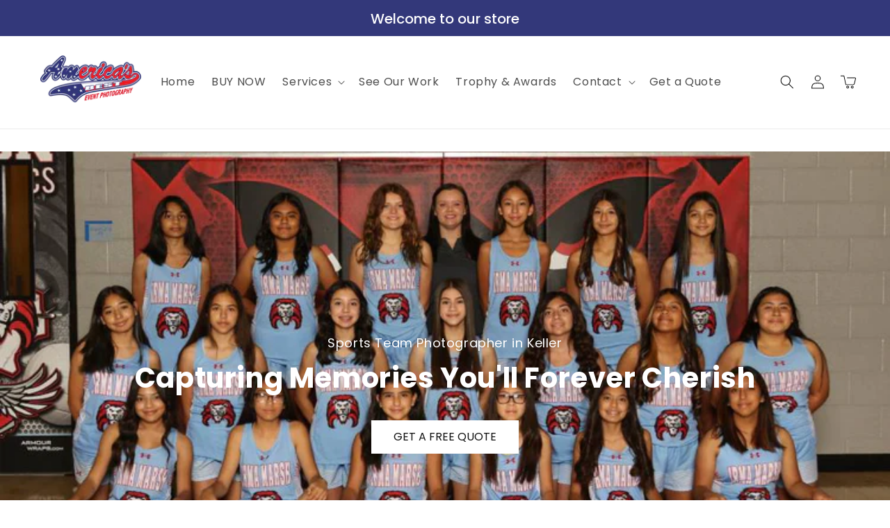

--- FILE ---
content_type: text/html; charset=utf-8
request_url: https://absphotography.com/pages/sports-team-photographer-in-keller
body_size: 35551
content:
<!doctype html>
<html class="no-js" lang="en">
  <head>
    <meta charset="utf-8">
    <meta http-equiv="X-UA-Compatible" content="IE=edge">
    <meta name="viewport" content="width=device-width,initial-scale=1">
    <meta name="theme-color" content="">
    <link rel="canonical" href="https://absphotography.com/pages/sports-team-photographer-in-keller"><link rel="icon" type="image/png" href="//absphotography.com/cdn/shop/files/ABEP_logo_with_red_writing_2.png?crop=center&height=32&v=1696441771&width=32"><link rel="preconnect" href="https://fonts.shopifycdn.com" crossorigin><title>
      Sports Team Photographer in Keller
 &ndash; America&#39;s Best Event Photography</title>

    
      <meta name="description" content="Design by GemPages">
    

    

<meta property="og:site_name" content="America&#39;s Best Event Photography">
<meta property="og:url" content="https://absphotography.com/pages/sports-team-photographer-in-keller">
<meta property="og:title" content="Sports Team Photographer in Keller">
<meta property="og:type" content="website">
<meta property="og:description" content="Design by GemPages"><meta property="og:image" content="http://absphotography.com/cdn/shop/files/ABEP_logo_with_red_writing_2.png?height=628&pad_color=ffffff&v=1696441771&width=1200">
  <meta property="og:image:secure_url" content="https://absphotography.com/cdn/shop/files/ABEP_logo_with_red_writing_2.png?height=628&pad_color=ffffff&v=1696441771&width=1200">
  <meta property="og:image:width" content="1200">
  <meta property="og:image:height" content="628"><meta name="twitter:card" content="summary_large_image">
<meta name="twitter:title" content="Sports Team Photographer in Keller">
<meta name="twitter:description" content="Design by GemPages">


    <script src="//absphotography.com/cdn/shop/t/1/assets/constants.js?v=58251544750838685771690184718" defer="defer"></script>
    <script src="//absphotography.com/cdn/shop/t/1/assets/pubsub.js?v=158357773527763999511690184726" defer="defer"></script>
    <script src="//absphotography.com/cdn/shop/t/1/assets/global.js?v=139248116715221171191690184720" defer="defer"></script><script src="//absphotography.com/cdn/shop/t/1/assets/animations.js?v=114255849464433187621690184702" defer="defer"></script><script src="https://cdnjs.cloudflare.com/ajax/libs/jquery/3.3.1/jquery.min.js"></script>
    <script src="https://cdnjs.cloudflare.com/ajax/libs/fancybox/3.5.7/jquery.fancybox.min.js"></script>
    <script src="//absphotography.com/cdn/shop/t/1/assets/slick.js?v=119177116428520753221690969977" defer="defer"></script>
    <script src="//absphotography.com/cdn/shop/t/1/assets/custom.js?v=100005341450068124771693550659" defer="defer"></script>
    
    <script>window.performance && window.performance.mark && window.performance.mark('shopify.content_for_header.start');</script><meta id="shopify-digital-wallet" name="shopify-digital-wallet" content="/80374530360/digital_wallets/dialog">
<script async="async" src="/checkouts/internal/preloads.js?locale=en-US"></script>
<script id="shopify-features" type="application/json">{"accessToken":"60aa233740fcc53be2d101497ce4cc45","betas":["rich-media-storefront-analytics"],"domain":"absphotography.com","predictiveSearch":true,"shopId":80374530360,"locale":"en"}</script>
<script>var Shopify = Shopify || {};
Shopify.shop = "absphotography-new.myshopify.com";
Shopify.locale = "en";
Shopify.currency = {"active":"USD","rate":"1.0"};
Shopify.country = "US";
Shopify.theme = {"name":"Dawn","id":155920433464,"schema_name":"Dawn","schema_version":"10.0.0","theme_store_id":887,"role":"main"};
Shopify.theme.handle = "null";
Shopify.theme.style = {"id":null,"handle":null};
Shopify.cdnHost = "absphotography.com/cdn";
Shopify.routes = Shopify.routes || {};
Shopify.routes.root = "/";</script>
<script type="module">!function(o){(o.Shopify=o.Shopify||{}).modules=!0}(window);</script>
<script>!function(o){function n(){var o=[];function n(){o.push(Array.prototype.slice.apply(arguments))}return n.q=o,n}var t=o.Shopify=o.Shopify||{};t.loadFeatures=n(),t.autoloadFeatures=n()}(window);</script>
<script id="shop-js-analytics" type="application/json">{"pageType":"page"}</script>
<script defer="defer" async type="module" src="//absphotography.com/cdn/shopifycloud/shop-js/modules/v2/client.init-shop-cart-sync_BdyHc3Nr.en.esm.js"></script>
<script defer="defer" async type="module" src="//absphotography.com/cdn/shopifycloud/shop-js/modules/v2/chunk.common_Daul8nwZ.esm.js"></script>
<script type="module">
  await import("//absphotography.com/cdn/shopifycloud/shop-js/modules/v2/client.init-shop-cart-sync_BdyHc3Nr.en.esm.js");
await import("//absphotography.com/cdn/shopifycloud/shop-js/modules/v2/chunk.common_Daul8nwZ.esm.js");

  window.Shopify.SignInWithShop?.initShopCartSync?.({"fedCMEnabled":true,"windoidEnabled":true});

</script>
<script>(function() {
  var isLoaded = false;
  function asyncLoad() {
    if (isLoaded) return;
    isLoaded = true;
    var urls = ["https:\/\/shy.elfsight.com\/p\/platform.js?shop=absphotography-new.myshopify.com"];
    for (var i = 0; i < urls.length; i++) {
      var s = document.createElement('script');
      s.type = 'text/javascript';
      s.async = true;
      s.src = urls[i];
      var x = document.getElementsByTagName('script')[0];
      x.parentNode.insertBefore(s, x);
    }
  };
  if(window.attachEvent) {
    window.attachEvent('onload', asyncLoad);
  } else {
    window.addEventListener('load', asyncLoad, false);
  }
})();</script>
<script id="__st">var __st={"a":80374530360,"offset":-21600,"reqid":"61e79115-5f12-45c9-9239-49ff64fb715b-1768950131","pageurl":"absphotography.com\/pages\/sports-team-photographer-in-keller","s":"pages-132236968248","u":"e23e3a9a32d8","p":"page","rtyp":"page","rid":132236968248};</script>
<script>window.ShopifyPaypalV4VisibilityTracking = true;</script>
<script id="captcha-bootstrap">!function(){'use strict';const t='contact',e='account',n='new_comment',o=[[t,t],['blogs',n],['comments',n],[t,'customer']],c=[[e,'customer_login'],[e,'guest_login'],[e,'recover_customer_password'],[e,'create_customer']],r=t=>t.map((([t,e])=>`form[action*='/${t}']:not([data-nocaptcha='true']) input[name='form_type'][value='${e}']`)).join(','),a=t=>()=>t?[...document.querySelectorAll(t)].map((t=>t.form)):[];function s(){const t=[...o],e=r(t);return a(e)}const i='password',u='form_key',d=['recaptcha-v3-token','g-recaptcha-response','h-captcha-response',i],f=()=>{try{return window.sessionStorage}catch{return}},m='__shopify_v',_=t=>t.elements[u];function p(t,e,n=!1){try{const o=window.sessionStorage,c=JSON.parse(o.getItem(e)),{data:r}=function(t){const{data:e,action:n}=t;return t[m]||n?{data:e,action:n}:{data:t,action:n}}(c);for(const[e,n]of Object.entries(r))t.elements[e]&&(t.elements[e].value=n);n&&o.removeItem(e)}catch(o){console.error('form repopulation failed',{error:o})}}const l='form_type',E='cptcha';function T(t){t.dataset[E]=!0}const w=window,h=w.document,L='Shopify',v='ce_forms',y='captcha';let A=!1;((t,e)=>{const n=(g='f06e6c50-85a8-45c8-87d0-21a2b65856fe',I='https://cdn.shopify.com/shopifycloud/storefront-forms-hcaptcha/ce_storefront_forms_captcha_hcaptcha.v1.5.2.iife.js',D={infoText:'Protected by hCaptcha',privacyText:'Privacy',termsText:'Terms'},(t,e,n)=>{const o=w[L][v],c=o.bindForm;if(c)return c(t,g,e,D).then(n);var r;o.q.push([[t,g,e,D],n]),r=I,A||(h.body.append(Object.assign(h.createElement('script'),{id:'captcha-provider',async:!0,src:r})),A=!0)});var g,I,D;w[L]=w[L]||{},w[L][v]=w[L][v]||{},w[L][v].q=[],w[L][y]=w[L][y]||{},w[L][y].protect=function(t,e){n(t,void 0,e),T(t)},Object.freeze(w[L][y]),function(t,e,n,w,h,L){const[v,y,A,g]=function(t,e,n){const i=e?o:[],u=t?c:[],d=[...i,...u],f=r(d),m=r(i),_=r(d.filter((([t,e])=>n.includes(e))));return[a(f),a(m),a(_),s()]}(w,h,L),I=t=>{const e=t.target;return e instanceof HTMLFormElement?e:e&&e.form},D=t=>v().includes(t);t.addEventListener('submit',(t=>{const e=I(t);if(!e)return;const n=D(e)&&!e.dataset.hcaptchaBound&&!e.dataset.recaptchaBound,o=_(e),c=g().includes(e)&&(!o||!o.value);(n||c)&&t.preventDefault(),c&&!n&&(function(t){try{if(!f())return;!function(t){const e=f();if(!e)return;const n=_(t);if(!n)return;const o=n.value;o&&e.removeItem(o)}(t);const e=Array.from(Array(32),(()=>Math.random().toString(36)[2])).join('');!function(t,e){_(t)||t.append(Object.assign(document.createElement('input'),{type:'hidden',name:u})),t.elements[u].value=e}(t,e),function(t,e){const n=f();if(!n)return;const o=[...t.querySelectorAll(`input[type='${i}']`)].map((({name:t})=>t)),c=[...d,...o],r={};for(const[a,s]of new FormData(t).entries())c.includes(a)||(r[a]=s);n.setItem(e,JSON.stringify({[m]:1,action:t.action,data:r}))}(t,e)}catch(e){console.error('failed to persist form',e)}}(e),e.submit())}));const S=(t,e)=>{t&&!t.dataset[E]&&(n(t,e.some((e=>e===t))),T(t))};for(const o of['focusin','change'])t.addEventListener(o,(t=>{const e=I(t);D(e)&&S(e,y())}));const B=e.get('form_key'),M=e.get(l),P=B&&M;t.addEventListener('DOMContentLoaded',(()=>{const t=y();if(P)for(const e of t)e.elements[l].value===M&&p(e,B);[...new Set([...A(),...v().filter((t=>'true'===t.dataset.shopifyCaptcha))])].forEach((e=>S(e,t)))}))}(h,new URLSearchParams(w.location.search),n,t,e,['guest_login'])})(!0,!0)}();</script>
<script integrity="sha256-4kQ18oKyAcykRKYeNunJcIwy7WH5gtpwJnB7kiuLZ1E=" data-source-attribution="shopify.loadfeatures" defer="defer" src="//absphotography.com/cdn/shopifycloud/storefront/assets/storefront/load_feature-a0a9edcb.js" crossorigin="anonymous"></script>
<script data-source-attribution="shopify.dynamic_checkout.dynamic.init">var Shopify=Shopify||{};Shopify.PaymentButton=Shopify.PaymentButton||{isStorefrontPortableWallets:!0,init:function(){window.Shopify.PaymentButton.init=function(){};var t=document.createElement("script");t.src="https://absphotography.com/cdn/shopifycloud/portable-wallets/latest/portable-wallets.en.js",t.type="module",document.head.appendChild(t)}};
</script>
<script data-source-attribution="shopify.dynamic_checkout.buyer_consent">
  function portableWalletsHideBuyerConsent(e){var t=document.getElementById("shopify-buyer-consent"),n=document.getElementById("shopify-subscription-policy-button");t&&n&&(t.classList.add("hidden"),t.setAttribute("aria-hidden","true"),n.removeEventListener("click",e))}function portableWalletsShowBuyerConsent(e){var t=document.getElementById("shopify-buyer-consent"),n=document.getElementById("shopify-subscription-policy-button");t&&n&&(t.classList.remove("hidden"),t.removeAttribute("aria-hidden"),n.addEventListener("click",e))}window.Shopify?.PaymentButton&&(window.Shopify.PaymentButton.hideBuyerConsent=portableWalletsHideBuyerConsent,window.Shopify.PaymentButton.showBuyerConsent=portableWalletsShowBuyerConsent);
</script>
<script data-source-attribution="shopify.dynamic_checkout.cart.bootstrap">document.addEventListener("DOMContentLoaded",(function(){function t(){return document.querySelector("shopify-accelerated-checkout-cart, shopify-accelerated-checkout")}if(t())Shopify.PaymentButton.init();else{new MutationObserver((function(e,n){t()&&(Shopify.PaymentButton.init(),n.disconnect())})).observe(document.body,{childList:!0,subtree:!0})}}));
</script>
<script id="sections-script" data-sections="header" defer="defer" src="//absphotography.com/cdn/shop/t/1/compiled_assets/scripts.js?v=1612"></script>
<script>window.performance && window.performance.mark && window.performance.mark('shopify.content_for_header.end');</script>


    <style data-shopify>
      @font-face {
  font-family: Montserrat;
  font-weight: 400;
  font-style: normal;
  font-display: swap;
  src: url("//absphotography.com/cdn/fonts/montserrat/montserrat_n4.81949fa0ac9fd2021e16436151e8eaa539321637.woff2") format("woff2"),
       url("//absphotography.com/cdn/fonts/montserrat/montserrat_n4.a6c632ca7b62da89c3594789ba828388aac693fe.woff") format("woff");
}

      @font-face {
  font-family: Montserrat;
  font-weight: 700;
  font-style: normal;
  font-display: swap;
  src: url("//absphotography.com/cdn/fonts/montserrat/montserrat_n7.3c434e22befd5c18a6b4afadb1e3d77c128c7939.woff2") format("woff2"),
       url("//absphotography.com/cdn/fonts/montserrat/montserrat_n7.5d9fa6e2cae713c8fb539a9876489d86207fe957.woff") format("woff");
}

      @font-face {
  font-family: Montserrat;
  font-weight: 400;
  font-style: italic;
  font-display: swap;
  src: url("//absphotography.com/cdn/fonts/montserrat/montserrat_i4.5a4ea298b4789e064f62a29aafc18d41f09ae59b.woff2") format("woff2"),
       url("//absphotography.com/cdn/fonts/montserrat/montserrat_i4.072b5869c5e0ed5b9d2021e4c2af132e16681ad2.woff") format("woff");
}

      @font-face {
  font-family: Montserrat;
  font-weight: 700;
  font-style: italic;
  font-display: swap;
  src: url("//absphotography.com/cdn/fonts/montserrat/montserrat_i7.a0d4a463df4f146567d871890ffb3c80408e7732.woff2") format("woff2"),
       url("//absphotography.com/cdn/fonts/montserrat/montserrat_i7.f6ec9f2a0681acc6f8152c40921d2a4d2e1a2c78.woff") format("woff");
}

      @font-face {
  font-family: "Roboto Slab";
  font-weight: 700;
  font-style: normal;
  font-display: swap;
  src: url("//absphotography.com/cdn/fonts/roboto_slab/robotoslab_n7.5242eb50a2e2688ccb1b3a90257e09ca8f40a7fe.woff2") format("woff2"),
       url("//absphotography.com/cdn/fonts/roboto_slab/robotoslab_n7.6217d6e8cdce1468038779247b461b93d14a8e93.woff") format("woff");
}


      
        :root,
        .color-background-1 {
          --color-background: 255,255,255;
        
          --gradient-background: #ffffff;
        
        --color-foreground: 51,56,122;
        --color-shadow: 18,18,18;
        --color-button: 51,56,122;
        --color-button-text: 255,255,255;
        --color-secondary-button: 255,255,255;
        --color-secondary-button-text: 51,56,122;
        --color-link: 51,56,122;
        --color-badge-foreground: 51,56,122;
        --color-badge-background: 255,255,255;
        --color-badge-border: 51,56,122;
        --payment-terms-background-color: rgb(255 255 255);
      }
      
        
        .color-background-2 {
          --color-background: 255,255,255;
        
          --gradient-background: #ffffff;
        
        --color-foreground: 18,18,18;
        --color-shadow: 18,18,18;
        --color-button: 51,56,122;
        --color-button-text: 255,255,255;
        --color-secondary-button: 255,255,255;
        --color-secondary-button-text: 18,18,18;
        --color-link: 18,18,18;
        --color-badge-foreground: 18,18,18;
        --color-badge-background: 255,255,255;
        --color-badge-border: 18,18,18;
        --payment-terms-background-color: rgb(255 255 255);
      }
      
        
        .color-inverse {
          --color-background: 36,40,51;
        
          --gradient-background: #242833;
        
        --color-foreground: 255,255,255;
        --color-shadow: 18,18,18;
        --color-button: 255,255,255;
        --color-button-text: 0,0,0;
        --color-secondary-button: 36,40,51;
        --color-secondary-button-text: 255,255,255;
        --color-link: 255,255,255;
        --color-badge-foreground: 255,255,255;
        --color-badge-background: 36,40,51;
        --color-badge-border: 255,255,255;
        --payment-terms-background-color: rgb(36 40 51);
      }
      
        
        .color-accent-1 {
          --color-background: 135,22,29;
        
          --gradient-background: #87161d;
        
        --color-foreground: 255,255,255;
        --color-shadow: 18,18,18;
        --color-button: 255,255,255;
        --color-button-text: 18,18,18;
        --color-secondary-button: 135,22,29;
        --color-secondary-button-text: 255,255,255;
        --color-link: 255,255,255;
        --color-badge-foreground: 255,255,255;
        --color-badge-background: 135,22,29;
        --color-badge-border: 255,255,255;
        --payment-terms-background-color: rgb(135 22 29);
      }
      
        
        .color-accent-2 {
          --color-background: 51,56,122;
        
          --gradient-background: #33387a;
        
        --color-foreground: 255,255,255;
        --color-shadow: 18,18,18;
        --color-button: 255,255,255;
        --color-button-text: 51,79,180;
        --color-secondary-button: 51,56,122;
        --color-secondary-button-text: 255,255,255;
        --color-link: 255,255,255;
        --color-badge-foreground: 255,255,255;
        --color-badge-background: 51,56,122;
        --color-badge-border: 255,255,255;
        --payment-terms-background-color: rgb(51 56 122);
      }
      
        
        .color-scheme-64f54b15-9f6d-4bcd-af3c-e5c5dcd06cc3 {
          --color-background: 242,242,242;
        
          --gradient-background: #f2f2f2;
        
        --color-foreground: 51,56,122;
        --color-shadow: 18,18,18;
        --color-button: 51,56,122;
        --color-button-text: 255,255,255;
        --color-secondary-button: 242,242,242;
        --color-secondary-button-text: 51,56,122;
        --color-link: 51,56,122;
        --color-badge-foreground: 51,56,122;
        --color-badge-background: 242,242,242;
        --color-badge-border: 51,56,122;
        --payment-terms-background-color: rgb(242 242 242);
      }
      

      body, .color-background-1, .color-background-2, .color-inverse, .color-accent-1, .color-accent-2, .color-scheme-64f54b15-9f6d-4bcd-af3c-e5c5dcd06cc3 {
        color: rgba(var(--color-foreground), 0.75);
        background-color: rgb(var(--color-background));
      }

      :root {
        --font-body-family: Montserrat, sans-serif;
        --font-body-style: normal;
        --font-body-weight: 400;
        --font-body-weight-bold: 700;

        --font-heading-family: "Roboto Slab", serif;
        --font-heading-style: normal;
        --font-heading-weight: 700;

        --font-body-scale: 1.0;
        --font-heading-scale: 1.0;

        --media-padding: px;
        --media-border-opacity: 0.05;
        --media-border-width: 1px;
        --media-radius: 0px;
        --media-shadow-opacity: 0.0;
        --media-shadow-horizontal-offset: 0px;
        --media-shadow-vertical-offset: 40px;
        --media-shadow-blur-radius: 5px;
        --media-shadow-visible: 0;

        --page-width: 160rem;
        --page-width-margin: 0rem;

        --product-card-image-padding: 0.0rem;
        --product-card-corner-radius: 0.0rem;
        --product-card-text-alignment: left;
        --product-card-border-width: 0.0rem;
        --product-card-border-opacity: 0.1;
        --product-card-shadow-opacity: 0.0;
        --product-card-shadow-visible: 0;
        --product-card-shadow-horizontal-offset: 0.0rem;
        --product-card-shadow-vertical-offset: 0.4rem;
        --product-card-shadow-blur-radius: 0.5rem;

        --collection-card-image-padding: 0.0rem;
        --collection-card-corner-radius: 0.0rem;
        --collection-card-text-alignment: left;
        --collection-card-border-width: 0.0rem;
        --collection-card-border-opacity: 0.1;
        --collection-card-shadow-opacity: 0.0;
        --collection-card-shadow-visible: 0;
        --collection-card-shadow-horizontal-offset: 0.0rem;
        --collection-card-shadow-vertical-offset: 0.4rem;
        --collection-card-shadow-blur-radius: 0.5rem;

        --blog-card-image-padding: 0.0rem;
        --blog-card-corner-radius: 0.0rem;
        --blog-card-text-alignment: left;
        --blog-card-border-width: 0.0rem;
        --blog-card-border-opacity: 0.1;
        --blog-card-shadow-opacity: 0.0;
        --blog-card-shadow-visible: 0;
        --blog-card-shadow-horizontal-offset: 0.0rem;
        --blog-card-shadow-vertical-offset: 0.4rem;
        --blog-card-shadow-blur-radius: 0.5rem;

        --badge-corner-radius: 4.0rem;

        --popup-border-width: 1px;
        --popup-border-opacity: 0.1;
        --popup-corner-radius: 0px;
        --popup-shadow-opacity: 0.0;
        --popup-shadow-horizontal-offset: 0px;
        --popup-shadow-vertical-offset: 4px;
        --popup-shadow-blur-radius: 5px;

        --drawer-border-width: 1px;
        --drawer-border-opacity: 0.1;
        --drawer-shadow-opacity: 0.0;
        --drawer-shadow-horizontal-offset: 0px;
        --drawer-shadow-vertical-offset: 4px;
        --drawer-shadow-blur-radius: 5px;

        --spacing-sections-desktop: 0px;
        --spacing-sections-mobile: 0px;

        --grid-desktop-vertical-spacing: 20px;
        --grid-desktop-horizontal-spacing: 20px;
        --grid-mobile-vertical-spacing: 10px;
        --grid-mobile-horizontal-spacing: 10px;

        --text-boxes-border-opacity: 0.1;
        --text-boxes-border-width: 0px;
        --text-boxes-radius: 0px;
        --text-boxes-shadow-opacity: 0.0;
        --text-boxes-shadow-visible: 0;
        --text-boxes-shadow-horizontal-offset: 0px;
        --text-boxes-shadow-vertical-offset: 4px;
        --text-boxes-shadow-blur-radius: 5px;

        --buttons-radius: 0px;
        --buttons-radius-outset: 0px;
        --buttons-border-width: 2px;
        --buttons-border-opacity: 1.0;
        --buttons-shadow-opacity: 0.0;
        --buttons-shadow-visible: 0;
        --buttons-shadow-horizontal-offset: 0px;
        --buttons-shadow-vertical-offset: 4px;
        --buttons-shadow-blur-radius: 5px;
        --buttons-border-offset: 0px;

        --inputs-radius: 0px;
        --inputs-border-width: 1px;
        --inputs-border-opacity: 0.55;
        --inputs-shadow-opacity: 0.0;
        --inputs-shadow-horizontal-offset: 0px;
        --inputs-margin-offset: 0px;
        --inputs-shadow-vertical-offset: 4px;
        --inputs-shadow-blur-radius: 5px;
        --inputs-radius-outset: 0px;

        --variant-pills-radius: 40px;
        --variant-pills-border-width: 1px;
        --variant-pills-border-opacity: 0.55;
        --variant-pills-shadow-opacity: 0.0;
        --variant-pills-shadow-horizontal-offset: 0px;
        --variant-pills-shadow-vertical-offset: 4px;
        --variant-pills-shadow-blur-radius: 5px;
      }

      *,
      *::before,
      *::after {
        box-sizing: inherit;
      }

      html {
        box-sizing: border-box;
        font-size: calc(var(--font-body-scale) * 62.5%);
        height: 100%;
      }

      body {
        display: grid;
        grid-template-rows: auto auto 1fr auto;
        grid-template-columns: 100%;
        min-height: 100%;
        margin: 0;
        font-size: 1.5rem;
        letter-spacing: 0.06rem;
        line-height: calc(1 + 0.8 / var(--font-body-scale));
        font-family: var(--font-body-family);
        font-style: var(--font-body-style);
        font-weight: var(--font-body-weight);
      }
      h1, .h1, h2, .h2, h3, .h3, h4, .h4, h5, .h5, h6, .h6{
        font-family: 'Roboto Slab', serif !important;
      }
      
      @media screen and (min-width: 750px) {
        body {
          font-size: 1.6rem;
        }
      }
    </style>

    <link href="//absphotography.com/cdn/shop/t/1/assets/base.css?v=15906557548896299751692719057" rel="stylesheet" type="text/css" media="all" />
    <link rel="stylesheet" href="https://cdnjs.cloudflare.com/ajax/libs/fancybox/3.5.7/jquery.fancybox.min.css">
    <link href="//absphotography.com/cdn/shop/t/1/assets/slick.css?v=61951564917770468701693553779" rel="stylesheet" type="text/css" media="all" />
    <link href="//absphotography.com/cdn/shop/t/1/assets/custom.css?v=58207894555098088431695638443" rel="stylesheet" type="text/css" media="all" />
<link rel="preload" as="font" href="//absphotography.com/cdn/fonts/montserrat/montserrat_n4.81949fa0ac9fd2021e16436151e8eaa539321637.woff2" type="font/woff2" crossorigin><link rel="preload" as="font" href="//absphotography.com/cdn/fonts/roboto_slab/robotoslab_n7.5242eb50a2e2688ccb1b3a90257e09ca8f40a7fe.woff2" type="font/woff2" crossorigin><link rel="preconnect" href="https://fonts.googleapis.com">
    <link rel="preconnect" href="https://fonts.gstatic.com" crossorigin>
    <link href="https://fonts.googleapis.com/css2?family=Poppins:wght@100;200;300;400;500;600;700;800;900&display=swap" rel="stylesheet">
    <link href="https://fonts.googleapis.com/css2?family=Roboto+Slab:wght@100;200;300;400;500;600;700;800;900&display=swap" rel="stylesheet"><link
        rel="stylesheet"
        href="//absphotography.com/cdn/shop/t/1/assets/component-predictive-search.css?v=118923337488134913561690184714"
        media="print"
        onload="this.media='all'"
      ><script>
      document.documentElement.className = document.documentElement.className.replace('no-js', 'js');
      if (Shopify.designMode) {
        document.documentElement.classList.add('shopify-design-mode');
      }
    </script>
  


    
      
        <script src="https://d2ls1pfffhvy22.cloudfront.net/assets/gp-lazyload.v2.js" async></script>
        <script src="https://d2ls1pfffhvy22.cloudfront.net/assets/gp-global.js" defer></script>
        
      <link href="//absphotography.com/cdn/shop/t/1/assets/gp-global.css?v=147209042475065100011698781326" rel="stylesheet" type="text/css" media="all" />
      <link href="//absphotography.com/cdn/shop/t/1/assets/gp-style.css?v=65456394431629568931703466373" rel="stylesheet" type="text/css" media="all" />
    

    

      
      
      
    

    
      
      
    
    
    
      
        
    
  
      
    
  
<!-- BEGIN app block: shopify://apps/hulk-form-builder/blocks/app-embed/b6b8dd14-356b-4725-a4ed-77232212b3c3 --><!-- BEGIN app snippet: hulkapps-formbuilder-theme-ext --><script type="text/javascript">
  
  if (typeof window.formbuilder_customer != "object") {
        window.formbuilder_customer = {}
  }

  window.hulkFormBuilder = {
    form_data: {},
    shop_data: {"shop_ES6hu_0hf38EOvmEUwTkzg":{"shop_uuid":"ES6hu_0hf38EOvmEUwTkzg","shop_timezone":"America\/Chicago","shop_id":91101,"shop_is_after_submit_enabled":true,"shop_shopify_plan":"professional","shop_shopify_domain":"absphotography-new.myshopify.com","shop_remove_watermark":false,"shop_created_at":"2023-09-11T10:49:17.623-05:00","is_skip_metafield":false,"shop_deleted":false,"shop_disabled":false}},
    settings_data: {"shop_settings":{"shop_customise_msgs":[],"default_customise_msgs":{"is_required":"is required","thank_you":"Thank you! The form was submitted successfully.","processing":"Processing...","valid_data":"Please provide valid data","valid_email":"Provide valid email format","valid_tags":"HTML Tags are not allowed","valid_phone":"Provide valid phone number","valid_captcha":"Please provide valid captcha response","valid_url":"Provide valid URL","only_number_alloud":"Provide valid number in","number_less":"must be less than","number_more":"must be more than","image_must_less":"Image must be less than 20MB","image_number":"Images allowed","image_extension":"Invalid extension! Please provide image file","error_image_upload":"Error in image upload. Please try again.","error_file_upload":"Error in file upload. Please try again.","your_response":"Your response","error_form_submit":"Error occur.Please try again after sometime.","email_submitted":"Form with this email is already submitted","invalid_email_by_zerobounce":"The email address you entered appears to be invalid. Please check it and try again.","download_file":"Download file","card_details_invalid":"Your card details are invalid","card_details":"Card details","please_enter_card_details":"Please enter card details","card_number":"Card number","exp_mm":"Exp MM","exp_yy":"Exp YY","crd_cvc":"CVV","payment_value":"Payment amount","please_enter_payment_amount":"Please enter payment amount","address1":"Address line 1","address2":"Address line 2","city":"City","province":"Province","zipcode":"Zip code","country":"Country","blocked_domain":"This form does not accept addresses from","file_must_less":"File must be less than 20MB","file_extension":"Invalid extension! Please provide file","only_file_number_alloud":"files allowed","previous":"Previous","next":"Next","must_have_a_input":"Please enter at least one field.","please_enter_required_data":"Please enter required data","atleast_one_special_char":"Include at least one special character","atleast_one_lowercase_char":"Include at least one lowercase character","atleast_one_uppercase_char":"Include at least one uppercase character","atleast_one_number":"Include at least one number","must_have_8_chars":"Must have 8 characters long","be_between_8_and_12_chars":"Be between 8 and 12 characters long","please_select":"Please Select","phone_submitted":"Form with this phone number is already submitted","user_res_parse_error":"Error while submitting the form","valid_same_values":"values must be same","product_choice_clear_selection":"Clear Selection","picture_choice_clear_selection":"Clear Selection","remove_all_for_file_image_upload":"Remove All","invalid_file_type_for_image_upload":"You can't upload files of this type.","invalid_file_type_for_signature_upload":"You can't upload files of this type.","max_files_exceeded_for_file_upload":"You can not upload any more files.","max_files_exceeded_for_image_upload":"You can not upload any more files.","file_already_exist":"File already uploaded","max_limit_exceed":"You have added the maximum number of text fields.","cancel_upload_for_file_upload":"Cancel upload","cancel_upload_for_image_upload":"Cancel upload","cancel_upload_for_signature_upload":"Cancel upload"},"shop_blocked_domains":[]}},
    features_data: {"shop_plan_features":{"shop_plan_features":["unlimited-forms","full-design-customization","export-form-submissions","multiple-recipients-for-form-submissions","multiple-admin-notifications","enable-captcha","unlimited-file-uploads","save-submitted-form-data","set-auto-response-message","conditional-logic","form-banner","save-as-draft-facility","include-user-response-in-admin-email","disable-form-submission","file-upload"]}},
    shop: null,
    shop_id: null,
    plan_features: null,
    validateDoubleQuotes: false,
    assets: {
      extraFunctions: "https://cdn.shopify.com/extensions/019bb5ee-ec40-7527-955d-c1b8751eb060/form-builder-by-hulkapps-50/assets/extra-functions.js",
      extraStyles: "https://cdn.shopify.com/extensions/019bb5ee-ec40-7527-955d-c1b8751eb060/form-builder-by-hulkapps-50/assets/extra-styles.css",
      bootstrapStyles: "https://cdn.shopify.com/extensions/019bb5ee-ec40-7527-955d-c1b8751eb060/form-builder-by-hulkapps-50/assets/theme-app-extension-bootstrap.css"
    },
    translations: {
      htmlTagNotAllowed: "HTML Tags are not allowed",
      sqlQueryNotAllowed: "SQL Queries are not allowed",
      doubleQuoteNotAllowed: "Double quotes are not allowed",
      vorwerkHttpWwwNotAllowed: "The words \u0026#39;http\u0026#39; and \u0026#39;www\u0026#39; are not allowed. Please remove them and try again.",
      maxTextFieldsReached: "You have added the maximum number of text fields.",
      avoidNegativeWords: "Avoid negative words: Don\u0026#39;t use negative words in your contact message.",
      customDesignOnly: "This form is for custom designs requests. For general inquiries please contact our team at info@stagheaddesigns.com",
      zerobounceApiErrorMsg: "We couldn\u0026#39;t verify your email due to a technical issue. Please try again later.",
    }

  }

  

  window.FbThemeAppExtSettingsHash = {}
  
</script><!-- END app snippet --><!-- END app block --><script src="https://cdn.shopify.com/extensions/019b20db-86ea-7f60-a5ac-efd39c1e2d01/appointment-booking-appointo-87/assets/appointo_bundle.js" type="text/javascript" defer="defer"></script>
<script src="https://cdn.shopify.com/extensions/019bb5ee-ec40-7527-955d-c1b8751eb060/form-builder-by-hulkapps-50/assets/form-builder-script.js" type="text/javascript" defer="defer"></script>
<link href="https://monorail-edge.shopifysvc.com" rel="dns-prefetch">
<script>(function(){if ("sendBeacon" in navigator && "performance" in window) {try {var session_token_from_headers = performance.getEntriesByType('navigation')[0].serverTiming.find(x => x.name == '_s').description;} catch {var session_token_from_headers = undefined;}var session_cookie_matches = document.cookie.match(/_shopify_s=([^;]*)/);var session_token_from_cookie = session_cookie_matches && session_cookie_matches.length === 2 ? session_cookie_matches[1] : "";var session_token = session_token_from_headers || session_token_from_cookie || "";function handle_abandonment_event(e) {var entries = performance.getEntries().filter(function(entry) {return /monorail-edge.shopifysvc.com/.test(entry.name);});if (!window.abandonment_tracked && entries.length === 0) {window.abandonment_tracked = true;var currentMs = Date.now();var navigation_start = performance.timing.navigationStart;var payload = {shop_id: 80374530360,url: window.location.href,navigation_start,duration: currentMs - navigation_start,session_token,page_type: "page"};window.navigator.sendBeacon("https://monorail-edge.shopifysvc.com/v1/produce", JSON.stringify({schema_id: "online_store_buyer_site_abandonment/1.1",payload: payload,metadata: {event_created_at_ms: currentMs,event_sent_at_ms: currentMs}}));}}window.addEventListener('pagehide', handle_abandonment_event);}}());</script>
<script id="web-pixels-manager-setup">(function e(e,d,r,n,o){if(void 0===o&&(o={}),!Boolean(null===(a=null===(i=window.Shopify)||void 0===i?void 0:i.analytics)||void 0===a?void 0:a.replayQueue)){var i,a;window.Shopify=window.Shopify||{};var t=window.Shopify;t.analytics=t.analytics||{};var s=t.analytics;s.replayQueue=[],s.publish=function(e,d,r){return s.replayQueue.push([e,d,r]),!0};try{self.performance.mark("wpm:start")}catch(e){}var l=function(){var e={modern:/Edge?\/(1{2}[4-9]|1[2-9]\d|[2-9]\d{2}|\d{4,})\.\d+(\.\d+|)|Firefox\/(1{2}[4-9]|1[2-9]\d|[2-9]\d{2}|\d{4,})\.\d+(\.\d+|)|Chrom(ium|e)\/(9{2}|\d{3,})\.\d+(\.\d+|)|(Maci|X1{2}).+ Version\/(15\.\d+|(1[6-9]|[2-9]\d|\d{3,})\.\d+)([,.]\d+|)( \(\w+\)|)( Mobile\/\w+|) Safari\/|Chrome.+OPR\/(9{2}|\d{3,})\.\d+\.\d+|(CPU[ +]OS|iPhone[ +]OS|CPU[ +]iPhone|CPU IPhone OS|CPU iPad OS)[ +]+(15[._]\d+|(1[6-9]|[2-9]\d|\d{3,})[._]\d+)([._]\d+|)|Android:?[ /-](13[3-9]|1[4-9]\d|[2-9]\d{2}|\d{4,})(\.\d+|)(\.\d+|)|Android.+Firefox\/(13[5-9]|1[4-9]\d|[2-9]\d{2}|\d{4,})\.\d+(\.\d+|)|Android.+Chrom(ium|e)\/(13[3-9]|1[4-9]\d|[2-9]\d{2}|\d{4,})\.\d+(\.\d+|)|SamsungBrowser\/([2-9]\d|\d{3,})\.\d+/,legacy:/Edge?\/(1[6-9]|[2-9]\d|\d{3,})\.\d+(\.\d+|)|Firefox\/(5[4-9]|[6-9]\d|\d{3,})\.\d+(\.\d+|)|Chrom(ium|e)\/(5[1-9]|[6-9]\d|\d{3,})\.\d+(\.\d+|)([\d.]+$|.*Safari\/(?![\d.]+ Edge\/[\d.]+$))|(Maci|X1{2}).+ Version\/(10\.\d+|(1[1-9]|[2-9]\d|\d{3,})\.\d+)([,.]\d+|)( \(\w+\)|)( Mobile\/\w+|) Safari\/|Chrome.+OPR\/(3[89]|[4-9]\d|\d{3,})\.\d+\.\d+|(CPU[ +]OS|iPhone[ +]OS|CPU[ +]iPhone|CPU IPhone OS|CPU iPad OS)[ +]+(10[._]\d+|(1[1-9]|[2-9]\d|\d{3,})[._]\d+)([._]\d+|)|Android:?[ /-](13[3-9]|1[4-9]\d|[2-9]\d{2}|\d{4,})(\.\d+|)(\.\d+|)|Mobile Safari.+OPR\/([89]\d|\d{3,})\.\d+\.\d+|Android.+Firefox\/(13[5-9]|1[4-9]\d|[2-9]\d{2}|\d{4,})\.\d+(\.\d+|)|Android.+Chrom(ium|e)\/(13[3-9]|1[4-9]\d|[2-9]\d{2}|\d{4,})\.\d+(\.\d+|)|Android.+(UC? ?Browser|UCWEB|U3)[ /]?(15\.([5-9]|\d{2,})|(1[6-9]|[2-9]\d|\d{3,})\.\d+)\.\d+|SamsungBrowser\/(5\.\d+|([6-9]|\d{2,})\.\d+)|Android.+MQ{2}Browser\/(14(\.(9|\d{2,})|)|(1[5-9]|[2-9]\d|\d{3,})(\.\d+|))(\.\d+|)|K[Aa][Ii]OS\/(3\.\d+|([4-9]|\d{2,})\.\d+)(\.\d+|)/},d=e.modern,r=e.legacy,n=navigator.userAgent;return n.match(d)?"modern":n.match(r)?"legacy":"unknown"}(),u="modern"===l?"modern":"legacy",c=(null!=n?n:{modern:"",legacy:""})[u],f=function(e){return[e.baseUrl,"/wpm","/b",e.hashVersion,"modern"===e.buildTarget?"m":"l",".js"].join("")}({baseUrl:d,hashVersion:r,buildTarget:u}),m=function(e){var d=e.version,r=e.bundleTarget,n=e.surface,o=e.pageUrl,i=e.monorailEndpoint;return{emit:function(e){var a=e.status,t=e.errorMsg,s=(new Date).getTime(),l=JSON.stringify({metadata:{event_sent_at_ms:s},events:[{schema_id:"web_pixels_manager_load/3.1",payload:{version:d,bundle_target:r,page_url:o,status:a,surface:n,error_msg:t},metadata:{event_created_at_ms:s}}]});if(!i)return console&&console.warn&&console.warn("[Web Pixels Manager] No Monorail endpoint provided, skipping logging."),!1;try{return self.navigator.sendBeacon.bind(self.navigator)(i,l)}catch(e){}var u=new XMLHttpRequest;try{return u.open("POST",i,!0),u.setRequestHeader("Content-Type","text/plain"),u.send(l),!0}catch(e){return console&&console.warn&&console.warn("[Web Pixels Manager] Got an unhandled error while logging to Monorail."),!1}}}}({version:r,bundleTarget:l,surface:e.surface,pageUrl:self.location.href,monorailEndpoint:e.monorailEndpoint});try{o.browserTarget=l,function(e){var d=e.src,r=e.async,n=void 0===r||r,o=e.onload,i=e.onerror,a=e.sri,t=e.scriptDataAttributes,s=void 0===t?{}:t,l=document.createElement("script"),u=document.querySelector("head"),c=document.querySelector("body");if(l.async=n,l.src=d,a&&(l.integrity=a,l.crossOrigin="anonymous"),s)for(var f in s)if(Object.prototype.hasOwnProperty.call(s,f))try{l.dataset[f]=s[f]}catch(e){}if(o&&l.addEventListener("load",o),i&&l.addEventListener("error",i),u)u.appendChild(l);else{if(!c)throw new Error("Did not find a head or body element to append the script");c.appendChild(l)}}({src:f,async:!0,onload:function(){if(!function(){var e,d;return Boolean(null===(d=null===(e=window.Shopify)||void 0===e?void 0:e.analytics)||void 0===d?void 0:d.initialized)}()){var d=window.webPixelsManager.init(e)||void 0;if(d){var r=window.Shopify.analytics;r.replayQueue.forEach((function(e){var r=e[0],n=e[1],o=e[2];d.publishCustomEvent(r,n,o)})),r.replayQueue=[],r.publish=d.publishCustomEvent,r.visitor=d.visitor,r.initialized=!0}}},onerror:function(){return m.emit({status:"failed",errorMsg:"".concat(f," has failed to load")})},sri:function(e){var d=/^sha384-[A-Za-z0-9+/=]+$/;return"string"==typeof e&&d.test(e)}(c)?c:"",scriptDataAttributes:o}),m.emit({status:"loading"})}catch(e){m.emit({status:"failed",errorMsg:(null==e?void 0:e.message)||"Unknown error"})}}})({shopId: 80374530360,storefrontBaseUrl: "https://absphotography.com",extensionsBaseUrl: "https://extensions.shopifycdn.com/cdn/shopifycloud/web-pixels-manager",monorailEndpoint: "https://monorail-edge.shopifysvc.com/unstable/produce_batch",surface: "storefront-renderer",enabledBetaFlags: ["2dca8a86"],webPixelsConfigList: [{"id":"shopify-app-pixel","configuration":"{}","eventPayloadVersion":"v1","runtimeContext":"STRICT","scriptVersion":"0450","apiClientId":"shopify-pixel","type":"APP","privacyPurposes":["ANALYTICS","MARKETING"]},{"id":"shopify-custom-pixel","eventPayloadVersion":"v1","runtimeContext":"LAX","scriptVersion":"0450","apiClientId":"shopify-pixel","type":"CUSTOM","privacyPurposes":["ANALYTICS","MARKETING"]}],isMerchantRequest: false,initData: {"shop":{"name":"America's Best Event Photography","paymentSettings":{"currencyCode":"USD"},"myshopifyDomain":"absphotography-new.myshopify.com","countryCode":"US","storefrontUrl":"https:\/\/absphotography.com"},"customer":null,"cart":null,"checkout":null,"productVariants":[],"purchasingCompany":null},},"https://absphotography.com/cdn","fcfee988w5aeb613cpc8e4bc33m6693e112",{"modern":"","legacy":""},{"shopId":"80374530360","storefrontBaseUrl":"https:\/\/absphotography.com","extensionBaseUrl":"https:\/\/extensions.shopifycdn.com\/cdn\/shopifycloud\/web-pixels-manager","surface":"storefront-renderer","enabledBetaFlags":"[\"2dca8a86\"]","isMerchantRequest":"false","hashVersion":"fcfee988w5aeb613cpc8e4bc33m6693e112","publish":"custom","events":"[[\"page_viewed\",{}]]"});</script><script>
  window.ShopifyAnalytics = window.ShopifyAnalytics || {};
  window.ShopifyAnalytics.meta = window.ShopifyAnalytics.meta || {};
  window.ShopifyAnalytics.meta.currency = 'USD';
  var meta = {"page":{"pageType":"page","resourceType":"page","resourceId":132236968248,"requestId":"61e79115-5f12-45c9-9239-49ff64fb715b-1768950131"}};
  for (var attr in meta) {
    window.ShopifyAnalytics.meta[attr] = meta[attr];
  }
</script>
<script class="analytics">
  (function () {
    var customDocumentWrite = function(content) {
      var jquery = null;

      if (window.jQuery) {
        jquery = window.jQuery;
      } else if (window.Checkout && window.Checkout.$) {
        jquery = window.Checkout.$;
      }

      if (jquery) {
        jquery('body').append(content);
      }
    };

    var hasLoggedConversion = function(token) {
      if (token) {
        return document.cookie.indexOf('loggedConversion=' + token) !== -1;
      }
      return false;
    }

    var setCookieIfConversion = function(token) {
      if (token) {
        var twoMonthsFromNow = new Date(Date.now());
        twoMonthsFromNow.setMonth(twoMonthsFromNow.getMonth() + 2);

        document.cookie = 'loggedConversion=' + token + '; expires=' + twoMonthsFromNow;
      }
    }

    var trekkie = window.ShopifyAnalytics.lib = window.trekkie = window.trekkie || [];
    if (trekkie.integrations) {
      return;
    }
    trekkie.methods = [
      'identify',
      'page',
      'ready',
      'track',
      'trackForm',
      'trackLink'
    ];
    trekkie.factory = function(method) {
      return function() {
        var args = Array.prototype.slice.call(arguments);
        args.unshift(method);
        trekkie.push(args);
        return trekkie;
      };
    };
    for (var i = 0; i < trekkie.methods.length; i++) {
      var key = trekkie.methods[i];
      trekkie[key] = trekkie.factory(key);
    }
    trekkie.load = function(config) {
      trekkie.config = config || {};
      trekkie.config.initialDocumentCookie = document.cookie;
      var first = document.getElementsByTagName('script')[0];
      var script = document.createElement('script');
      script.type = 'text/javascript';
      script.onerror = function(e) {
        var scriptFallback = document.createElement('script');
        scriptFallback.type = 'text/javascript';
        scriptFallback.onerror = function(error) {
                var Monorail = {
      produce: function produce(monorailDomain, schemaId, payload) {
        var currentMs = new Date().getTime();
        var event = {
          schema_id: schemaId,
          payload: payload,
          metadata: {
            event_created_at_ms: currentMs,
            event_sent_at_ms: currentMs
          }
        };
        return Monorail.sendRequest("https://" + monorailDomain + "/v1/produce", JSON.stringify(event));
      },
      sendRequest: function sendRequest(endpointUrl, payload) {
        // Try the sendBeacon API
        if (window && window.navigator && typeof window.navigator.sendBeacon === 'function' && typeof window.Blob === 'function' && !Monorail.isIos12()) {
          var blobData = new window.Blob([payload], {
            type: 'text/plain'
          });

          if (window.navigator.sendBeacon(endpointUrl, blobData)) {
            return true;
          } // sendBeacon was not successful

        } // XHR beacon

        var xhr = new XMLHttpRequest();

        try {
          xhr.open('POST', endpointUrl);
          xhr.setRequestHeader('Content-Type', 'text/plain');
          xhr.send(payload);
        } catch (e) {
          console.log(e);
        }

        return false;
      },
      isIos12: function isIos12() {
        return window.navigator.userAgent.lastIndexOf('iPhone; CPU iPhone OS 12_') !== -1 || window.navigator.userAgent.lastIndexOf('iPad; CPU OS 12_') !== -1;
      }
    };
    Monorail.produce('monorail-edge.shopifysvc.com',
      'trekkie_storefront_load_errors/1.1',
      {shop_id: 80374530360,
      theme_id: 155920433464,
      app_name: "storefront",
      context_url: window.location.href,
      source_url: "//absphotography.com/cdn/s/trekkie.storefront.cd680fe47e6c39ca5d5df5f0a32d569bc48c0f27.min.js"});

        };
        scriptFallback.async = true;
        scriptFallback.src = '//absphotography.com/cdn/s/trekkie.storefront.cd680fe47e6c39ca5d5df5f0a32d569bc48c0f27.min.js';
        first.parentNode.insertBefore(scriptFallback, first);
      };
      script.async = true;
      script.src = '//absphotography.com/cdn/s/trekkie.storefront.cd680fe47e6c39ca5d5df5f0a32d569bc48c0f27.min.js';
      first.parentNode.insertBefore(script, first);
    };
    trekkie.load(
      {"Trekkie":{"appName":"storefront","development":false,"defaultAttributes":{"shopId":80374530360,"isMerchantRequest":null,"themeId":155920433464,"themeCityHash":"8563574680479094253","contentLanguage":"en","currency":"USD","eventMetadataId":"260b0888-af02-4021-9ac1-c73fb57eda99"},"isServerSideCookieWritingEnabled":true,"monorailRegion":"shop_domain","enabledBetaFlags":["65f19447"]},"Session Attribution":{},"S2S":{"facebookCapiEnabled":false,"source":"trekkie-storefront-renderer","apiClientId":580111}}
    );

    var loaded = false;
    trekkie.ready(function() {
      if (loaded) return;
      loaded = true;

      window.ShopifyAnalytics.lib = window.trekkie;

      var originalDocumentWrite = document.write;
      document.write = customDocumentWrite;
      try { window.ShopifyAnalytics.merchantGoogleAnalytics.call(this); } catch(error) {};
      document.write = originalDocumentWrite;

      window.ShopifyAnalytics.lib.page(null,{"pageType":"page","resourceType":"page","resourceId":132236968248,"requestId":"61e79115-5f12-45c9-9239-49ff64fb715b-1768950131","shopifyEmitted":true});

      var match = window.location.pathname.match(/checkouts\/(.+)\/(thank_you|post_purchase)/)
      var token = match? match[1]: undefined;
      if (!hasLoggedConversion(token)) {
        setCookieIfConversion(token);
        
      }
    });


        var eventsListenerScript = document.createElement('script');
        eventsListenerScript.async = true;
        eventsListenerScript.src = "//absphotography.com/cdn/shopifycloud/storefront/assets/shop_events_listener-3da45d37.js";
        document.getElementsByTagName('head')[0].appendChild(eventsListenerScript);

})();</script>
<script
  defer
  src="https://absphotography.com/cdn/shopifycloud/perf-kit/shopify-perf-kit-3.0.4.min.js"
  data-application="storefront-renderer"
  data-shop-id="80374530360"
  data-render-region="gcp-us-central1"
  data-page-type="page"
  data-theme-instance-id="155920433464"
  data-theme-name="Dawn"
  data-theme-version="10.0.0"
  data-monorail-region="shop_domain"
  data-resource-timing-sampling-rate="10"
  data-shs="true"
  data-shs-beacon="true"
  data-shs-export-with-fetch="true"
  data-shs-logs-sample-rate="1"
  data-shs-beacon-endpoint="https://absphotography.com/api/collect"
></script>
</head>

  <body class="tmp-page-gp-template-493160250745029855 gradient">
    <a class="skip-to-content-link button visually-hidden" href="#MainContent">
      Skip to content
    </a><!-- BEGIN sections: header-group -->
<div id="shopify-section-sections--20184444305720__announcement-bar" class="shopify-section shopify-section-group-header-group announcement-bar-section"><link href="//absphotography.com/cdn/shop/t/1/assets/component-slideshow.css?v=36720096712347000571691061221" rel="stylesheet" type="text/css" media="all" />
<link href="//absphotography.com/cdn/shop/t/1/assets/component-slider.css?v=142503135496229589681690184717" rel="stylesheet" type="text/css" media="all" />

<div
  class="utility-bar color-accent-2 gradient utility-bar--bottom-border"
  
><div class="announcement-bar" role="region" aria-label="Announcement" ><div class="page-width">
            <p class="announcement-bar__message h5">
              <span>Welcome to our store</span></p>
          </div></div></div>


</div><div id="shopify-section-sections--20184444305720__header" class="shopify-section shopify-section-group-header-group section-header"><link rel="stylesheet" href="//absphotography.com/cdn/shop/t/1/assets/component-list-menu.css?v=107466393021232954041692690312" media="print" onload="this.media='all'">
<link rel="stylesheet" href="//absphotography.com/cdn/shop/t/1/assets/component-search.css?v=130382253973794904871690184716" media="print" onload="this.media='all'">
<link rel="stylesheet" href="//absphotography.com/cdn/shop/t/1/assets/component-menu-drawer.css?v=160161990486659892291690184712" media="print" onload="this.media='all'">
<link rel="stylesheet" href="//absphotography.com/cdn/shop/t/1/assets/component-cart-notification.css?v=54116361853792938221690184706" media="print" onload="this.media='all'">
<link rel="stylesheet" href="//absphotography.com/cdn/shop/t/1/assets/component-cart-items.css?v=4628327769354762111690184706" media="print" onload="this.media='all'"><link rel="stylesheet" href="//absphotography.com/cdn/shop/t/1/assets/component-price.css?v=65402837579211014041690184715" media="print" onload="this.media='all'">
  <link rel="stylesheet" href="//absphotography.com/cdn/shop/t/1/assets/component-loading-overlay.css?v=43236910203777044501690184711" media="print" onload="this.media='all'"><noscript><link href="//absphotography.com/cdn/shop/t/1/assets/component-list-menu.css?v=107466393021232954041692690312" rel="stylesheet" type="text/css" media="all" /></noscript>
<noscript><link href="//absphotography.com/cdn/shop/t/1/assets/component-search.css?v=130382253973794904871690184716" rel="stylesheet" type="text/css" media="all" /></noscript>
<noscript><link href="//absphotography.com/cdn/shop/t/1/assets/component-menu-drawer.css?v=160161990486659892291690184712" rel="stylesheet" type="text/css" media="all" /></noscript>
<noscript><link href="//absphotography.com/cdn/shop/t/1/assets/component-cart-notification.css?v=54116361853792938221690184706" rel="stylesheet" type="text/css" media="all" /></noscript>
<noscript><link href="//absphotography.com/cdn/shop/t/1/assets/component-cart-items.css?v=4628327769354762111690184706" rel="stylesheet" type="text/css" media="all" /></noscript>

<style>
  header-drawer {
    justify-self: start;
    margin-left: -1.2rem;
  }@media screen and (min-width: 990px) {
      header-drawer {
        display: none;
      }
    }.menu-drawer-container {
    display: flex;
  }

  .list-menu {
    list-style: none;
    padding: 0;
    margin: 0;
  }

  .list-menu--inline {
    display: inline-flex;
    flex-wrap: wrap;
  }

  summary.list-menu__item {
    padding-right: 2.7rem;
  }

  .list-menu__item {
    display: flex;
    align-items: center;
    line-height: calc(1 + 0.3 / var(--font-body-scale));
  }

  .list-menu__item--link {
    text-decoration: none;
    padding-bottom: 1rem;
    padding-top: 1rem;
    line-height: calc(1 + 0.8 / var(--font-body-scale));
  }

  @media screen and (min-width: 750px) {
    .list-menu__item--link {
      padding-bottom: 0.5rem;
      padding-top: 0.5rem;
    }
  }
</style><style data-shopify>.header {
    padding-top: 10px;
    padding-bottom: 10px;
  }

  .section-header {
    position: sticky; /* This is for fixing a Safari z-index issue. PR #2147 */
    margin-bottom: 0px;
  }

  @media screen and (min-width: 750px) {
    .section-header {
      margin-bottom: 0px;
    }
  }

  @media screen and (min-width: 990px) {
    .header {
      padding-top: 20px;
      padding-bottom: 20px;
    }
  }</style><script src="//absphotography.com/cdn/shop/t/1/assets/details-disclosure.js?v=13653116266235556501690184719" defer="defer"></script>
<script src="//absphotography.com/cdn/shop/t/1/assets/details-modal.js?v=25581673532751508451690184719" defer="defer"></script>
<script src="//absphotography.com/cdn/shop/t/1/assets/cart-notification.js?v=133508293167896966491690184703" defer="defer"></script>
<script src="//absphotography.com/cdn/shop/t/1/assets/search-form.js?v=133129549252120666541690184727" defer="defer"></script><svg xmlns="http://www.w3.org/2000/svg" class="hidden">
  <symbol id="icon-search" viewbox="0 0 18 19" fill="none">
    <path fill-rule="evenodd" clip-rule="evenodd" d="M11.03 11.68A5.784 5.784 0 112.85 3.5a5.784 5.784 0 018.18 8.18zm.26 1.12a6.78 6.78 0 11.72-.7l5.4 5.4a.5.5 0 11-.71.7l-5.41-5.4z" fill="currentColor"/>
  </symbol>

  <symbol id="icon-reset" class="icon icon-close"  fill="none" viewBox="0 0 18 18" stroke="currentColor">
    <circle r="8.5" cy="9" cx="9" stroke-opacity="0.2"/>
    <path d="M6.82972 6.82915L1.17193 1.17097" stroke-linecap="round" stroke-linejoin="round" transform="translate(5 5)"/>
    <path d="M1.22896 6.88502L6.77288 1.11523" stroke-linecap="round" stroke-linejoin="round" transform="translate(5 5)"/>
  </symbol>

  <symbol id="icon-close" class="icon icon-close" fill="none" viewBox="0 0 18 17">
    <path d="M.865 15.978a.5.5 0 00.707.707l7.433-7.431 7.579 7.282a.501.501 0 00.846-.37.5.5 0 00-.153-.351L9.712 8.546l7.417-7.416a.5.5 0 10-.707-.708L8.991 7.853 1.413.573a.5.5 0 10-.693.72l7.563 7.268-7.418 7.417z" fill="currentColor">
  </symbol>
</svg><sticky-header data-sticky-type="on-scroll-up" class="header-wrapper color-background-2 gradient header-wrapper--border-bottom"><header class="header header--middle-left-center header--mobile-center page-width header--has-menu header--has-account">

<header-drawer data-breakpoint="tablet">
  <details id="Details-menu-drawer-container" class="menu-drawer-container">
    <summary
      class="header__icon header__icon--menu header__icon--summary link focus-inset"
      aria-label="Menu"
    >
      <span>
        <svg
  xmlns="http://www.w3.org/2000/svg"
  aria-hidden="true"
  focusable="false"
  class="icon icon-hamburger"
  fill="none"
  viewBox="0 0 18 16"
>
  <path d="M1 .5a.5.5 0 100 1h15.71a.5.5 0 000-1H1zM.5 8a.5.5 0 01.5-.5h15.71a.5.5 0 010 1H1A.5.5 0 01.5 8zm0 7a.5.5 0 01.5-.5h15.71a.5.5 0 010 1H1a.5.5 0 01-.5-.5z" fill="currentColor">
</svg>

        <svg
  xmlns="http://www.w3.org/2000/svg"
  aria-hidden="true"
  focusable="false"
  class="icon icon-close"
  fill="none"
  viewBox="0 0 18 17"
>
  <path d="M.865 15.978a.5.5 0 00.707.707l7.433-7.431 7.579 7.282a.501.501 0 00.846-.37.5.5 0 00-.153-.351L9.712 8.546l7.417-7.416a.5.5 0 10-.707-.708L8.991 7.853 1.413.573a.5.5 0 10-.693.72l7.563 7.268-7.418 7.417z" fill="currentColor">
</svg>

      </span>
    </summary>
    <div id="menu-drawer" class="gradient menu-drawer motion-reduce">
      <div class="menu-drawer__inner-container">
        <div class="menu-drawer__navigation-container">
          <nav class="menu-drawer__navigation">
            <ul class="menu-drawer__menu has-submenu list-menu" role="list"><li><a
                      id="HeaderDrawer-home"
                      href="/"
                      class="menu-drawer__menu-item list-menu__item link link--text focus-inset"
                      
                    >
                      Home
                    </a></li><li><a
                      id="HeaderDrawer-buy-now"
                      href="https://terriwrenphotography.zenfoliosite.com/"
                      class="menu-drawer__menu-item list-menu__item link link--text focus-inset"
                      
                    >
                      BUY NOW
                    </a></li><li><details id="Details-menu-drawer-menu-item-3">
                      <summary
                        id="HeaderDrawer-services"
                        class="menu-drawer__menu-item list-menu__item link link--text focus-inset"
                      >
                        Services
                        <svg
  viewBox="0 0 14 10"
  fill="none"
  aria-hidden="true"
  focusable="false"
  class="icon icon-arrow"
  xmlns="http://www.w3.org/2000/svg"
>
  <path fill-rule="evenodd" clip-rule="evenodd" d="M8.537.808a.5.5 0 01.817-.162l4 4a.5.5 0 010 .708l-4 4a.5.5 0 11-.708-.708L11.793 5.5H1a.5.5 0 010-1h10.793L8.646 1.354a.5.5 0 01-.109-.546z" fill="currentColor">
</svg>

                        <svg aria-hidden="true" focusable="false" class="icon icon-caret" viewBox="0 0 10 6">
  <path fill-rule="evenodd" clip-rule="evenodd" d="M9.354.646a.5.5 0 00-.708 0L5 4.293 1.354.646a.5.5 0 00-.708.708l4 4a.5.5 0 00.708 0l4-4a.5.5 0 000-.708z" fill="currentColor">
</svg>

                      </summary>
                      <div
                        id="link-services"
                        class="menu-drawer__submenu has-submenu gradient motion-reduce"
                        tabindex="-1"
                      >
                        <div class="menu-drawer__inner-submenu">
                          <button class="menu-drawer__close-button link link--text focus-inset" aria-expanded="true">
                            <svg
  viewBox="0 0 14 10"
  fill="none"
  aria-hidden="true"
  focusable="false"
  class="icon icon-arrow"
  xmlns="http://www.w3.org/2000/svg"
>
  <path fill-rule="evenodd" clip-rule="evenodd" d="M8.537.808a.5.5 0 01.817-.162l4 4a.5.5 0 010 .708l-4 4a.5.5 0 11-.708-.708L11.793 5.5H1a.5.5 0 010-1h10.793L8.646 1.354a.5.5 0 01-.109-.546z" fill="currentColor">
</svg>

                            Services
                          </button>
                          <ul class="menu-drawer__menu list-menu" role="list" tabindex="-1"><li><a
                                    id="HeaderDrawer-services-sports"
                                    href="/pages/sports-products"
                                    class="menu-drawer__menu-item link link--text list-menu__item focus-inset"
                                    
                                  >
                                    Sports
                                  </a></li><li><a
                                    id="HeaderDrawer-services-pre-school"
                                    href="/pages/school-products"
                                    class="menu-drawer__menu-item link link--text list-menu__item focus-inset"
                                    
                                  >
                                    Pre-School
                                  </a></li><li><a
                                    id="HeaderDrawer-services-first-responder"
                                    href="/pages/first-responder"
                                    class="menu-drawer__menu-item link link--text list-menu__item focus-inset"
                                    
                                  >
                                    First Responder
                                  </a></li></ul>
                        </div>
                      </div>
                    </details></li><li><a
                      id="HeaderDrawer-see-our-work"
                      href="/pages/see-our-photos"
                      class="menu-drawer__menu-item list-menu__item link link--text focus-inset"
                      
                    >
                      See Our Work
                    </a></li><li><a
                      id="HeaderDrawer-trophy-awards"
                      href="/pages/trophy-awards"
                      class="menu-drawer__menu-item list-menu__item link link--text focus-inset"
                      
                    >
                      Trophy &amp; Awards
                    </a></li><li><details id="Details-menu-drawer-menu-item-6">
                      <summary
                        id="HeaderDrawer-contact"
                        class="menu-drawer__menu-item list-menu__item link link--text focus-inset"
                      >
                        Contact
                        <svg
  viewBox="0 0 14 10"
  fill="none"
  aria-hidden="true"
  focusable="false"
  class="icon icon-arrow"
  xmlns="http://www.w3.org/2000/svg"
>
  <path fill-rule="evenodd" clip-rule="evenodd" d="M8.537.808a.5.5 0 01.817-.162l4 4a.5.5 0 010 .708l-4 4a.5.5 0 11-.708-.708L11.793 5.5H1a.5.5 0 010-1h10.793L8.646 1.354a.5.5 0 01-.109-.546z" fill="currentColor">
</svg>

                        <svg aria-hidden="true" focusable="false" class="icon icon-caret" viewBox="0 0 10 6">
  <path fill-rule="evenodd" clip-rule="evenodd" d="M9.354.646a.5.5 0 00-.708 0L5 4.293 1.354.646a.5.5 0 00-.708.708l4 4a.5.5 0 00.708 0l4-4a.5.5 0 000-.708z" fill="currentColor">
</svg>

                      </summary>
                      <div
                        id="link-contact"
                        class="menu-drawer__submenu has-submenu gradient motion-reduce"
                        tabindex="-1"
                      >
                        <div class="menu-drawer__inner-submenu">
                          <button class="menu-drawer__close-button link link--text focus-inset" aria-expanded="true">
                            <svg
  viewBox="0 0 14 10"
  fill="none"
  aria-hidden="true"
  focusable="false"
  class="icon icon-arrow"
  xmlns="http://www.w3.org/2000/svg"
>
  <path fill-rule="evenodd" clip-rule="evenodd" d="M8.537.808a.5.5 0 01.817-.162l4 4a.5.5 0 010 .708l-4 4a.5.5 0 11-.708-.708L11.793 5.5H1a.5.5 0 010-1h10.793L8.646 1.354a.5.5 0 01-.109-.546z" fill="currentColor">
</svg>

                            Contact
                          </button>
                          <ul class="menu-drawer__menu list-menu" role="list" tabindex="-1"><li><a
                                    id="HeaderDrawer-contact-contact-us"
                                    href="/pages/contact"
                                    class="menu-drawer__menu-item link link--text list-menu__item focus-inset"
                                    
                                  >
                                    Contact Us
                                  </a></li><li><a
                                    id="HeaderDrawer-contact-apply-now"
                                    href="/pages/careers"
                                    class="menu-drawer__menu-item link link--text list-menu__item focus-inset"
                                    
                                  >
                                    Apply Now
                                  </a></li></ul>
                        </div>
                      </div>
                    </details></li><li><a
                      id="HeaderDrawer-get-a-quote"
                      href="/pages/get-a-quote"
                      class="menu-drawer__menu-item list-menu__item link link--text focus-inset"
                      
                    >
                      Get a Quote
                    </a></li></ul>
          </nav>
          <div class="menu-drawer__utility-links"><a
                href="https://shopify.com/80374530360/account?locale=en&region_country=US"
                class="menu-drawer__account link focus-inset h5 medium-hide large-up-hide"
              >
                <svg
  xmlns="http://www.w3.org/2000/svg"
  aria-hidden="true"
  focusable="false"
  class="icon icon-account"
  fill="none"
  viewBox="0 0 18 19"
>
  <path fill-rule="evenodd" clip-rule="evenodd" d="M6 4.5a3 3 0 116 0 3 3 0 01-6 0zm3-4a4 4 0 100 8 4 4 0 000-8zm5.58 12.15c1.12.82 1.83 2.24 1.91 4.85H1.51c.08-2.6.79-4.03 1.9-4.85C4.66 11.75 6.5 11.5 9 11.5s4.35.26 5.58 1.15zM9 10.5c-2.5 0-4.65.24-6.17 1.35C1.27 12.98.5 14.93.5 18v.5h17V18c0-3.07-.77-5.02-2.33-6.15-1.52-1.1-3.67-1.35-6.17-1.35z" fill="currentColor">
</svg>

Log in</a><ul class="list list-social list-unstyled" role="list"></ul>
          </div>
        </div>
      </div>
    </div>
  </details>
</header-drawer>
<a href="/" class="header__heading-link link link--text focus-inset"><div class="header__heading-logo-wrapper">
                
                <img src="//absphotography.com/cdn/shop/files/ABEP_logo_with_red_writing_2.png?v=1696441771&amp;width=600" alt="America&#39;s Best Event Photography" srcset="//absphotography.com/cdn/shop/files/ABEP_logo_with_red_writing_2.png?v=1696441771&amp;width=150 150w, //absphotography.com/cdn/shop/files/ABEP_logo_with_red_writing_2.png?v=1696441771&amp;width=225 225w, //absphotography.com/cdn/shop/files/ABEP_logo_with_red_writing_2.png?v=1696441771&amp;width=300 300w" width="150" height="79.89031078610603" loading="eager" class="header__heading-logo motion-reduce" sizes="(max-width: 300px) 50vw, 150px">
              </div></a>

<nav class="header__inline-menu">
  <ul class="list-menu list-menu--inline" role="list"><li><a
            id="HeaderMenu-home"
            href="/"
            
            class="header__menu-item list-menu__item link link--text focus-inset"
            
          >
            <span
            >Home</span>
          </a></li><li><a
            id="HeaderMenu-buy-now"
            href="https://terriwrenphotography.zenfoliosite.com/"
            target="_blank"
            class="header__menu-item list-menu__item link link--text focus-inset"
            
          >
            <span
            >BUY NOW</span>
          </a></li><li><header-menu>
            <details id="Details-HeaderMenu-3">
              <summary
                id="HeaderMenu-services"
                class="header__menu-item list-menu__item link focus-inset"
              >
                <span
                >Services</span>
                <svg aria-hidden="true" focusable="false" class="icon icon-caret" viewBox="0 0 10 6">
  <path fill-rule="evenodd" clip-rule="evenodd" d="M9.354.646a.5.5 0 00-.708 0L5 4.293 1.354.646a.5.5 0 00-.708.708l4 4a.5.5 0 00.708 0l4-4a.5.5 0 000-.708z" fill="currentColor">
</svg>

              </summary>
              <ul
                id="HeaderMenu-MenuList-3"
                class="header__submenu list-menu list-menu--disclosure gradient caption-large motion-reduce global-settings-popup"
                role="list"
                tabindex="-1"
              ><li><a
                        id="HeaderMenu-services-sports"
                        href="/pages/sports-products"
                        
                        class="header__menu-item list-menu__item link link--text focus-inset caption-large"
                        
                      >
                        Sports
                      </a></li><li><a
                        id="HeaderMenu-services-pre-school"
                        href="/pages/school-products"
                        
                        class="header__menu-item list-menu__item link link--text focus-inset caption-large"
                        
                      >
                        Pre-School
                      </a></li><li><a
                        id="HeaderMenu-services-first-responder"
                        href="/pages/first-responder"
                        
                        class="header__menu-item list-menu__item link link--text focus-inset caption-large"
                        
                      >
                        First Responder
                      </a></li></ul>
            </details>
          </header-menu></li><li><a
            id="HeaderMenu-see-our-work"
            href="/pages/see-our-photos"
            
            class="header__menu-item list-menu__item link link--text focus-inset"
            
          >
            <span
            >See Our Work</span>
          </a></li><li><a
            id="HeaderMenu-trophy-awards"
            href="/pages/trophy-awards"
            
            class="header__menu-item list-menu__item link link--text focus-inset"
            
          >
            <span
            >Trophy &amp; Awards</span>
          </a></li><li><header-menu>
            <details id="Details-HeaderMenu-6">
              <summary
                id="HeaderMenu-contact"
                class="header__menu-item list-menu__item link focus-inset"
              >
                <span
                >Contact</span>
                <svg aria-hidden="true" focusable="false" class="icon icon-caret" viewBox="0 0 10 6">
  <path fill-rule="evenodd" clip-rule="evenodd" d="M9.354.646a.5.5 0 00-.708 0L5 4.293 1.354.646a.5.5 0 00-.708.708l4 4a.5.5 0 00.708 0l4-4a.5.5 0 000-.708z" fill="currentColor">
</svg>

              </summary>
              <ul
                id="HeaderMenu-MenuList-6"
                class="header__submenu list-menu list-menu--disclosure gradient caption-large motion-reduce global-settings-popup"
                role="list"
                tabindex="-1"
              ><li><a
                        id="HeaderMenu-contact-contact-us"
                        href="/pages/contact"
                        
                        class="header__menu-item list-menu__item link link--text focus-inset caption-large"
                        
                      >
                        Contact Us
                      </a></li><li><a
                        id="HeaderMenu-contact-apply-now"
                        href="/pages/careers"
                        
                        class="header__menu-item list-menu__item link link--text focus-inset caption-large"
                        
                      >
                        Apply Now
                      </a></li></ul>
            </details>
          </header-menu></li><li><a
            id="HeaderMenu-get-a-quote"
            href="/pages/get-a-quote"
            
            class="header__menu-item list-menu__item link link--text focus-inset"
            
          >
            <span
            >Get a Quote</span>
          </a></li>
  </ul>
</nav>

<div class="header__icons">
      <div class="desktop-localization-wrapper">
</div>
      

<details-modal class="header__search">
  <details>
    <summary class="header__icon header__icon--search header__icon--summary link focus-inset modal__toggle" aria-haspopup="dialog" aria-label="Search">
      <span>
        <svg class="modal__toggle-open icon icon-search" aria-hidden="true" focusable="false">
          <use href="#icon-search">
        </svg>
        <svg class="modal__toggle-close icon icon-close" aria-hidden="true" focusable="false">
          <use href="#icon-close">
        </svg>
      </span>
    </summary>
    <div class="search-modal modal__content gradient" role="dialog" aria-modal="true" aria-label="Search">
      <div class="modal-overlay"></div>
      <div class="search-modal__content search-modal__content-bottom" tabindex="-1"><predictive-search class="search-modal__form" data-loading-text="Loading..."><form action="/search" method="get" role="search" class="search search-modal__form">
              <div class="field">
                <input class="search__input field__input"
                  id="Search-In-Modal"
                  type="search"
                  name="q"
                  value=""
                  placeholder="Search"role="combobox"
                    aria-expanded="false"
                    aria-owns="predictive-search-results"
                    aria-controls="predictive-search-results"
                    aria-haspopup="listbox"
                    aria-autocomplete="list"
                    autocorrect="off"
                    autocomplete="off"
                    autocapitalize="off"
                    spellcheck="false">
                <label class="field__label" for="Search-In-Modal">Search</label>
                <input type="hidden" name="options[prefix]" value="last">
                <button type="reset" class="reset__button field__button hidden" aria-label="Clear search term">
                  <svg class="icon icon-close" aria-hidden="true" focusable="false">
                    <use xlink:href="#icon-reset">
                  </svg>
                </button>
                <button class="search__button field__button" aria-label="Search">
                  <svg class="icon icon-search" aria-hidden="true" focusable="false">
                    <use href="#icon-search">
                  </svg>
                </button>
              </div><div class="predictive-search predictive-search--header" tabindex="-1" data-predictive-search>
                  <div class="predictive-search__loading-state">
                    <svg aria-hidden="true" focusable="false" class="spinner" viewBox="0 0 66 66" xmlns="http://www.w3.org/2000/svg">
                      <circle class="path" fill="none" stroke-width="6" cx="33" cy="33" r="30"></circle>
                    </svg>
                  </div>
                </div>

                <span class="predictive-search-status visually-hidden" role="status" aria-hidden="true"></span></form></predictive-search><button type="button" class="search-modal__close-button modal__close-button link link--text focus-inset" aria-label="Close">
          <svg class="icon icon-close" aria-hidden="true" focusable="false">
            <use href="#icon-close">
          </svg>
        </button>
      </div>
    </div>
  </details>
</details-modal>

<a href="https://shopify.com/80374530360/account?locale=en&region_country=US" class="header__icon header__icon--account link focus-inset small-hide">
          <svg
  xmlns="http://www.w3.org/2000/svg"
  aria-hidden="true"
  focusable="false"
  class="icon icon-account"
  fill="none"
  viewBox="0 0 18 19"
>
  <path fill-rule="evenodd" clip-rule="evenodd" d="M6 4.5a3 3 0 116 0 3 3 0 01-6 0zm3-4a4 4 0 100 8 4 4 0 000-8zm5.58 12.15c1.12.82 1.83 2.24 1.91 4.85H1.51c.08-2.6.79-4.03 1.9-4.85C4.66 11.75 6.5 11.5 9 11.5s4.35.26 5.58 1.15zM9 10.5c-2.5 0-4.65.24-6.17 1.35C1.27 12.98.5 14.93.5 18v.5h17V18c0-3.07-.77-5.02-2.33-6.15-1.52-1.1-3.67-1.35-6.17-1.35z" fill="currentColor">
</svg>

          <span class="visually-hidden">Log in</span>
        </a><a href="/cart" class="header__icon header__icon--cart link focus-inset" id="cart-icon-bubble">

<svg version="1.1" height="22px" width="22px" class="cart__icon" xmlns="http://www.w3.org/2000/svg" xmlns:xlink="http://www.w3.org/1999/xlink" x="0px" y="0px" viewBox="0 0 390.5 329.3" xml:space="preserve">
  <g>
      <path d="M315.7,242.2H133c-3.9,0-7.2-2.7-8-6.5L78.6,16.4H0V0h85.3c3.9,0,7.2,2.7,8,6.5l46.4,219.3h176c12.6,0,23.6-8.6,26.6-20.8
          l31.6-127.9c1-4.1-1.5-8.2-5.6-9.2c-0.6-0.1-1.2-0.2-1.8-0.2H163V51.3h203.5c13.3,0,24,10.7,24,24c0,2-0.2,3.9-0.7,5.8l-31.6,127.9
          C353.4,228.5,335.8,242.3,315.7,242.2z M180,329.3c-18.9,0-34.1-15.3-34.1-34.1s15.3-34.1,34.1-34.1s34.1,15.3,34.1,34.1
          c0,0,0,0,0,0C214.1,314,198.8,329.3,180,329.3z M180,277.4c-9.8,0-17.7,7.9-17.7,17.7s7.9,17.7,17.7,17.7c9.8,0,17.7-7.9,17.7-17.7
          C197.7,285.4,189.8,277.5,180,277.4L180,277.4z M297.1,329.3c-18.9,0-34.1-15.3-34.1-34.1c0-18.9,15.3-34.1,34.1-34.1
          c18.9,0,34.1,15.3,34.1,34.1c0,0,0,0,0,0C331.2,314,316,329.3,297.1,329.3z M297.1,277.4c-9.8,0-17.8,7.9-17.8,17.7
          c0,9.8,7.9,17.8,17.7,17.8c9.8,0,17.8-7.9,17.8-17.7c0,0,0,0,0,0C314.8,285.4,306.9,277.5,297.1,277.4L297.1,277.4z"/>
  </g>
</svg><span class="visually-hidden">Cart</span></a>
    </div>
  </header>
</sticky-header>

<cart-notification>
  <div class="cart-notification-wrapper page-width">
    <div
      id="cart-notification"
      class="cart-notification focus-inset color-background-2 gradient"
      aria-modal="true"
      aria-label="Item added to your cart"
      role="dialog"
      tabindex="-1"
    >
      <div class="cart-notification__header">
        <h2 class="cart-notification__heading caption-large text-body"><svg
  class="icon icon-checkmark"
  aria-hidden="true"
  focusable="false"
  xmlns="http://www.w3.org/2000/svg"
  viewBox="0 0 12 9"
  fill="none"
>
  <path fill-rule="evenodd" clip-rule="evenodd" d="M11.35.643a.5.5 0 01.006.707l-6.77 6.886a.5.5 0 01-.719-.006L.638 4.845a.5.5 0 11.724-.69l2.872 3.011 6.41-6.517a.5.5 0 01.707-.006h-.001z" fill="currentColor"/>
</svg>
Item added to your cart
        </h2>
        <button
          type="button"
          class="cart-notification__close modal__close-button link link--text focus-inset"
          aria-label="Close"
        >
          <svg class="icon icon-close" aria-hidden="true" focusable="false">
            <use href="#icon-close">
          </svg>
        </button>
      </div>
      <div id="cart-notification-product" class="cart-notification-product"></div>
      <div class="cart-notification__links">
        <a
          href="/cart"
          id="cart-notification-button"
          class="button button--secondary button--full-width"
        >View cart</a>
        <form action="/cart" method="post" id="cart-notification-form">
          <button class="button button--primary button--full-width" name="checkout">
            Check out
          </button>
        </form>
        <button type="button" class="link button-label">Continue shopping</button>
      </div>
    </div>
  </div>
</cart-notification>
<style data-shopify>
  .cart-notification {
    display: none;
  }
</style>


<script type="application/ld+json">
  {
    "@context": "http://schema.org",
    "@type": "Organization",
    "name": "America\u0026#39;s Best Event Photography",
    
      "logo": "https:\/\/absphotography.com\/cdn\/shop\/files\/ABEP_logo_with_red_writing_2.png?v=1696441771\u0026width=500",
    
    "sameAs": [
      "",
      "",
      "",
      "",
      "",
      "",
      "",
      "",
      ""
    ],
    "url": "https:\/\/absphotography.com\/pages\/sports-team-photographer-in-keller"
  }
</script>
</div>
<!-- END sections: header-group -->

    <main id="MainContent" class="content-for-layout focus-none" role="main" tabindex="-1">
      <section id="shopify-section-template--21883219575096__gp_section_493160250896024799" class="shopify-section gps-493160250896024799 gps gpsi">
  
  
      <style>
        @import url('https://fonts.googleapis.com/css?family=Lato:400,700|Open+Sans:600,700&display=swap');
      </style>
    
  <style>
    .gps-493160250896024799 .invisible{visibility:hidden}.gps-493160250896024799 .absolute{position:absolute}.gps-493160250896024799 .relative{position:relative}.gps-493160250896024799 .inset-0{inset:0}.gps-493160250896024799 .left-\[var\(--left\)\]{left:var(--left)}.gps-493160250896024799 .top-\[var\(--top\)\]{top:var(--top)}.gps-493160250896024799 .z-1{z-index:1}.gps-493160250896024799 .mx-auto{margin-left:auto;margin-right:auto}.gps-493160250896024799 .mb-0{margin-bottom:0}.gps-493160250896024799 .flex{display:flex}.gps-493160250896024799 .inline-flex{display:inline-flex}.gps-493160250896024799 .grid{display:grid}.gps-493160250896024799 .h-5{height:20px}.gps-493160250896024799 .h-full{height:100%}.gps-493160250896024799 .w-5{width:20px}.gps-493160250896024799 .w-full{width:100%}.gps-493160250896024799 .max-w-full{max-width:100%}@keyframes spin{to{transform:rotate(1turn)}}.gps-493160250896024799 .animate-spin{animation:spin 1s linear infinite}.gps-493160250896024799 .flex-col{flex-direction:column}.gps-493160250896024799 .\!content-center{align-content:center!important}.gps-493160250896024799 .items-center{align-items:center}.gps-493160250896024799 .justify-center{justify-content:center}.gps-493160250896024799 .gap-y-0{row-gap:0}.gps-493160250896024799 .self-center{align-self:center}.gps-493160250896024799 .overflow-hidden{overflow:hidden}.gps-493160250896024799 .break-words{overflow-wrap:break-word}.gps-493160250896024799 .rounded-none{border-radius:0}.gps-493160250896024799 .no-underline{text-decoration-line:none}.gps-493160250896024799 .opacity-25{opacity:.25}.gps-493160250896024799 .opacity-75{opacity:.75}.gps-493160250896024799 .transition-all{transition-duration:.15s;transition-property:all;transition-timing-function:cubic-bezier(.4,0,.2,1)}.gps-493160250896024799 .transition-colors{transition-duration:.15s;transition-property:color,background-color,border-color,text-decoration-color,fill,stroke;transition-timing-function:cubic-bezier(.4,0,.2,1)}.gps-493160250896024799 .transition-transform{transition-duration:.15s;transition-property:transform;transition-timing-function:cubic-bezier(.4,0,.2,1)}.gps-493160250896024799 .duration-200{transition-duration:.2s}.gps-493160250896024799 .duration-300{transition-duration:.3s}.gps-493160250896024799 .ease-in-out{transition-timing-function:cubic-bezier(.4,0,.2,1)}.gps-493160250896024799 .disabled\:btn-disabled:disabled{cursor:default}.gps-493160250896024799 .disabled\:pointer-events-none:disabled{pointer-events:none}.gps-493160250896024799 .disabled\:opacity-30:disabled{opacity:.3}@media (hover:hover) and (pointer:fine){.gps-493160250896024799 .group\/hero:hover .group-hover\/hero\:bg-\[color\:var\(--hvr-bgc\2c _var\(--bgc\)\)\]{background-color:var(--hvr-bgc,var(--bgc))}.gps-493160250896024799 .group\/hero:hover .group-hover\/hero\:opacity-\[var\(--hvr-op\2c _var\(--op\)\)\]{opacity:var(--hvr-op,var(--op))}}.gps-493160250896024799 .group[data-state=loading] .group-data-\[state\=loading\]\:visible{visibility:visible}.gps-493160250896024799 .group[data-state=loading] .group-data-\[state\=loading\]\:invisible{visibility:hidden}.gps-493160250896024799 .\[\&_\*\]\:max-w-full *{max-width:100%}.gps-493160250896024799 .\[\&_p\]\:inline p{display:inline}.gps-493160250896024799 .\[\&_p\]\:whitespace-pre-line p{white-space:pre-line}.gps-493160250896024799 .\[\&_p\]\:after\:whitespace-pre-wrap p:after{content:var(--tw-content);white-space:pre-wrap}.gps-493160250896024799 .\[\&_p\]\:after\:content-\[\'\\A\'\] p:after{--tw-content:"\A";content:var(--tw-content)}
  </style>
  
      
      
            <section
              class="mx-auto max-w-full"
              style="--w:100%;--w-tablet:100%;--w-mobile:100%;--pl:0px;--pl-tablet:0px;--pl-mobile:0px;--pr:0px;--pr-tablet:0px;--pr-mobile:0px"
            >
              
    <div
      id="g3MJfJcMqQ"
        style="--b:solid;--bc:#121212;--bw:0px;--shadow:none;--d:grid;--d-mobile:grid;--d-tablet:grid;--op:100%;--radius:var(--g-radius-none);--pt:var(--g-s-2xl);--pb:var(--g-s-2xl);--cg:32px;--pc:start;--gtc:minmax(0, 12fr);--w:100%;--w-tablet:100%;--w-mobile:100%;--bgc:transparent;--bgi:url();--bgp:50% 50%;--bgs:cover;--bgr:no-repeat;--bga:scroll"
        class="g3MJfJcMqQ mx-auto mb-0 grid max-w-full gap-y-0 transition-colors duration-200 ease-in-out [&_*]:max-w-full"
    >
    <div
      label="Block" tag="Col" type="component"
      style="--jc:start"
      class="gq-l7Qs5CF relative flex flex-col"
    >
      
    <link rel="preload" href="https://ucarecdn.com/855240a2-0e68-4eb1-b387-2bf765452365/-/format/auto/" as="image" />
    <link rel="preload" href="https://ucarecdn.com/855240a2-0e68-4eb1-b387-2bf765452365/-/format/auto/" as="image" />
    <link rel="preload" href="https://ucarecdn.com/855240a2-0e68-4eb1-b387-2bf765452365/-/format/auto/" as="image" />
    <script src="https://d2ls1pfffhvy22.cloudfront.net/assets/gp-hero-banner.js" defer="defer"></script>
    <gp-hero-banner
      gp-data='{"background":{"desktop":{"attachment":"scroll","color":"bg-2","image":{"backupFileKey":"485283862608348044-98147243-e9f6-4322-9f01-af64971e6c10.webp","height":536,"src":"https://ucarecdn.com/855240a2-0e68-4eb1-b387-2bf765452365/-/format/auto/","width":750},"lazyLoad":false,"loop":true,"position":{"x":50,"y":50},"repeat":"no-repeat","size":"cover","type":"image","video":"https://www.youtube.com/watch?v=ktsFdCND3wM"},"tablet":{"attachment":"scroll","color":"bg-2","image":{"backupFileKey":"485283862608348044-98147243-e9f6-4322-9f01-af64971e6c10.webp","height":536,"src":"https://ucarecdn.com/855240a2-0e68-4eb1-b387-2bf765452365/-/format/auto/","width":750},"lazyLoad":false,"loop":true,"position":{"x":50,"y":50},"repeat":"no-repeat","size":"cover","type":"image","video":"https://www.youtube.com/watch?v=ktsFdCND3wM"},"mobile":{"attachment":"scroll","color":"bg-2","image":{"backupFileKey":"485283862608348044-98147243-e9f6-4322-9f01-af64971e6c10.webp","height":536,"src":"https://ucarecdn.com/855240a2-0e68-4eb1-b387-2bf765452365/-/format/auto/","width":750},"lazyLoad":false,"loop":true,"position":{"x":50,"y":50},"repeat":"no-repeat","size":"cover","type":"image","video":"https://www.youtube.com/watch?v=ktsFdCND3wM"}},"uid":"gHHQUf_M6y"}'
      
      class="gHHQUf_M6y group/hero flex flex-col self-center transition-colors duration-200 ease-in-out w-full"
      style="--b:solid;--bc:#121212;--bw:0px;--shadow:none;--op:100%;--bblr:10px;--bbrr:10px;--btlr:10px;--btrr:10px;--mb:2px;--d:flex;--d-mobile:flex;--d-tablet:flex;--h:700px;--w:100%;--w-tablet:100%;--w-mobile:100%"
    >
      <div
      class="relative flex flex-col overflow-hidden  justify-center"
        style="--h:700px"
      >
        <div 
          class="overflow-hidden w-full h-full"
          style="--pos:absolute;--pos-tablet:absolute;--pos-mobile:absolute;clip:rect(0, auto, auto, 0)">
          <div
            aria-label="Background Image"
            role="banner"
            class="gp-hero-banner-bg absolute overflow-hidden inset-0 left-[var(--left)] top-[var(--top)] transition-transform flex items-center justify-center"
            style="--bgc:var(--g-c-bg-2);--bgc-tablet:var(--g-c-bg-2);--bgc-mobile:var(--g-c-bg-2);--bgi:url(//absphotography.com/cdn/shop/t/1/assets/485283862608348044-98147243-e9f6-4322-9f01-af64971e6c10.webp?v=805587458401237241702311100);--bgi-tablet:url(//absphotography.com/cdn/shop/t/1/assets/485283862608348044-98147243-e9f6-4322-9f01-af64971e6c10.webp?v=805587458401237241702311100);--bgi-mobile:url(//absphotography.com/cdn/shop/t/1/assets/485283862608348044-98147243-e9f6-4322-9f01-af64971e6c10.webp?v=805587458401237241702311100);--bgp:50% 50%;--bgp-tablet:50% 50%;--bgp-mobile:50% 50%;--bgs:cover;--bgs-tablet:cover;--bgs-mobile:cover;--bgr:no-repeat;--bgr-tablet:no-repeat;--bgr-mobile:no-repeat;--duration:0.5s;--scale:110%;--top:0;--left:0;--w:100%;--h:100%;--pos:absolute;--bga:scroll;--w-tablet:100%;--h-tablet:100%;--pos-tablet:absolute;--bga-tablet:scroll;--w-mobile:100%;--h-mobile:100%;--pos-mobile:absolute;--bga-mobile:scroll"
          > </div>
        </div>
        <div
          aria-label="Overlay"
          role="banner"
          class="absolute inset-0 left-[var(--left)] top-[var(--top)] transition-all duration-300 group-hover/hero:bg-[color:var(--hvr-bgc,_var(--bgc))] group-hover/hero:opacity-[var(--hvr-op,_var(--op))]"
          style="--bgc:#121212;--top:0;--left:0;--op:58%"
        > </div>
        
        
      
      
    <div
      id
        style="--cg:32px;--pc:start;--gtc:minmax(0, 12fr);--w:var(--g-ct-w, 1200px);--w-tablet:var(--g-ct-w, 100%);--w-mobile:var(--g-ct-w, 100%)"
        class="!content-center mx-auto mb-0 grid max-w-full gap-y-0 transition-colors duration-200 ease-in-out [&_*]:max-w-full"
    >
    <div
      label="Block" tag="Col" type="component"
      style="--jc:start"
      class="grhVin-JPZ relative flex flex-col"
    >
      
    <div
      parentTag="Col"
        class="g4vvC3wi9e "
        style="--ta:center;--b:solid;--bc:#121212;--bw:0px;--shadow:none;--d:block;--d-mobile:block;--d-tablet:block;--op:100%;--radius:var(--g-radius-none);--mb:14px;--mb-mobile:var(--g-s-xxs)"
      >
      <div class="flex" style="--jc:center">
        <div
          data-gp-text
          class="[&_p]:inline [&_p]:after:whitespace-pre-wrap [&_p]:after:content-['\A'] gp-text"
          style="--w:100%;--w-tablet:100%;--w-mobile:100%;--ta:center;--line-clamp:unset;--line-clamp-tablet:unset;--line-clamp-mobile:unset;--ff:var(--g-font-Lato, Lato);--lh:130%;--size:18px;--size-tablet:52px;--size-mobile:46px;--weight:bold;--c:#FFFFFF;word-break:break-word"
        >
        <p><span style="font-size:18px;">Sports Team Photographer in Keller</span></p>
        </div>
      </div>
    </div>
    <div
      parentTag="Col"
        class="gJ6aJ90lt- "
        style="--ta:center;--b:solid;--bc:#121212;--bw:0px;--shadow:none;--d:block;--d-mobile:block;--d-tablet:block;--op:100%;--radius:var(--g-radius-none);--mb:36px;--mb-mobile:43px"
      >
      <div class="flex" style="--jc:center">
        <div
          data-gp-text
          class="[&_p]:inline [&_p]:after:whitespace-pre-wrap [&_p]:after:content-['\A'] gp-text"
          style="--w:100%;--w-tablet:100%;--w-mobile:100%;--ta:center;--line-clamp:unset;--line-clamp-tablet:unset;--line-clamp-mobile:unset;--ff:var(--g-font-Lato, Lato);--weight:400;--lh:130%;--size:38px;--size-tablet:46px;--size-mobile:41px;--c:#FFFFFF;word-break:break-word"
        >
        <p><span style="font-size:40px;"><strong>Capturing Memories You'll Forever Cherish</strong></span></p>
        </div>
      </div>
    </div><div
    
    style="--b:solid;--bc:#121212;--bw:0px;--shadow:none;--d:block;--d-mobile:block;--d-tablet:block;--op:100%;--radius:var(--g-radius-none);--mb:0px;--ta:center"
    class=""
  >
    <style>
    .g7h05FKn9S.gp-button-base::before {
      content: "";
      height: 100%;
      width: 100%;
      position: absolute;
      pointer-events: none;
      border-style: solid;
  border-width: 0px 0px 0px 0px;
  border-color: #121212;
  
      
      border-bottom-left-radius: 0px;
      border-bottom-right-radius: 0px;
      border-top-left-radius: 0px;
      border-top-right-radius: 0px;
      
    }

    .g7h05FKn9S:hover::before {
      
      
    }
  </style>
    <a
      href="https://absphotography.com/pages/get-a-quote" target="_self" data-id="g7h05FKn9S" aria-label="GET A FREE QUOTE"
      data-state="idle"
      class="g7h05FKn9S gp-button-base rounded-none max-w-full relative group inline-flex items-center justify-center no-underline transition-colors duration-300 disabled:btn-disabled disabled:opacity-30 disabled:pointer-events-none"
      style="--hvr-bg:#33387A;--bg:#FFFFFF;--bblr:0px;--bbrr:0px;--btlr:0px;--btrr:0px;--shadow:none;--hvr-c:#FFFFFF;--c:#121212;--pl:32px;--pr:32px;--pt:12px;--pb:12px;--pl-tablet:32px;--pr-tablet:32px;--pt-tablet:12px;--pb-tablet:12px;--pl-mobile:28px;--pr-mobile:28px;--pt-mobile:10px;--pb-mobile:10px;--w:Auto;--w-tablet:Auto;--w-mobile:Auto;--h:Auto;--h-tablet:Auto;--h-mobile:Auto;--tt:default;--fs:normal;--ff:var(--g-font-Open-Sans, Open Sans);--ls:0px;--lh:150%;--size:16px;--size-tablet:16px;--size-mobile:14px;--weight:bold"
    >
        <svg
          class="invisible absolute h-5 w-5 animate-spin group-data-[state=loading]:visible"
          xmlns="http://www.w3.org/2000/svg"
          fill="none"
          viewBox="0 0 24 24"
        >
          <circle
            class="opacity-25"
            cx="12"
            cy="12"
            r="10"
            stroke="currentColor"
            stroke-width="4"
          ></circle>
          <path
            class="opacity-75"
            fill="currentColor"
            d="M4 12a8 8 0 018-8V0C5.373 0 0 5.373 0 12h4zm2 5.291A7.962 7.962 0 014 12H0c0 3.042 1.135 5.824 3 7.938l3-2.647z"
          ></path>
        </svg>

    
      <span
        class="break-words group-data-[state=loading]:invisible [&_p]:whitespace-pre-line z-1 h-full flex items-center overflow-hidden "
        style="--tt:default"
      >
        GET A FREE QUOTE
      </span>
    </a>
  </div>
    </div>
    </div>
  
    
      </div>
    </gp-hero-banner>
  
    </div>
    </div>
  
            </section>
          
    

</section><section id="shopify-section-template--21883219575096__gp_section_493160250812204255" class="shopify-section gps-493160250812204255 gps gpsi">
  
  
      <style>
        @font-face {
  font-family: 'Poppins';
  font-style: normal;
  font-weight: 400;
  font-display: swap;
  src: url(https://fonts.gstatic.com/s/poppins/v20/pxiEyp8kv8JHgFVrJJfedA.woff) format('woff');
}
@font-face {
  font-family: 'Poppins';
  font-style: normal;
  font-weight: 600;
  font-display: swap;
  src: url(https://fonts.gstatic.com/s/poppins/v20/pxiByp8kv8JHgFVrLEj6Z1xlEw.woff) format('woff');
}
@font-face {
  font-family: 'Poppins';
  font-style: normal;
  font-weight: 700;
  font-display: swap;
  src: url(https://fonts.gstatic.com/s/poppins/v20/pxiByp8kv8JHgFVrLCz7Z1xlEw.woff) format('woff');
}
/* devanagari */
@font-face {
  font-family: 'Poppins';
  font-style: normal;
  font-weight: 400;
  font-display: swap;
  src: url(https://fonts.gstatic.com/s/poppins/v20/pxiEyp8kv8JHgFVrJJbecnFHGPezSQ.woff2) format('woff2');
  unicode-range: U+0900-097F, U+1CD0-1CF9, U+200C-200D, U+20A8, U+20B9, U+25CC, U+A830-A839, U+A8E0-A8FF;
}
/* latin-ext */
@font-face {
  font-family: 'Poppins';
  font-style: normal;
  font-weight: 400;
  font-display: swap;
  src: url(https://fonts.gstatic.com/s/poppins/v20/pxiEyp8kv8JHgFVrJJnecnFHGPezSQ.woff2) format('woff2');
  unicode-range: U+0100-02AF, U+0304, U+0308, U+0329, U+1E00-1E9F, U+1EF2-1EFF, U+2020, U+20A0-20AB, U+20AD-20CF, U+2113, U+2C60-2C7F, U+A720-A7FF;
}
/* latin */
@font-face {
  font-family: 'Poppins';
  font-style: normal;
  font-weight: 400;
  font-display: swap;
  src: url(https://fonts.gstatic.com/s/poppins/v20/pxiEyp8kv8JHgFVrJJfecnFHGPc.woff2) format('woff2');
  unicode-range: U+0000-00FF, U+0131, U+0152-0153, U+02BB-02BC, U+02C6, U+02DA, U+02DC, U+0304, U+0308, U+0329, U+2000-206F, U+2074, U+20AC, U+2122, U+2191, U+2193, U+2212, U+2215, U+FEFF, U+FFFD;
}
/* devanagari */
@font-face {
  font-family: 'Poppins';
  font-style: normal;
  font-weight: 600;
  font-display: swap;
  src: url(https://fonts.gstatic.com/s/poppins/v20/pxiByp8kv8JHgFVrLEj6Z11lFd2JQEl8qw.woff2) format('woff2');
  unicode-range: U+0900-097F, U+1CD0-1CF9, U+200C-200D, U+20A8, U+20B9, U+25CC, U+A830-A839, U+A8E0-A8FF;
}
/* latin-ext */
@font-face {
  font-family: 'Poppins';
  font-style: normal;
  font-weight: 600;
  font-display: swap;
  src: url(https://fonts.gstatic.com/s/poppins/v20/pxiByp8kv8JHgFVrLEj6Z1JlFd2JQEl8qw.woff2) format('woff2');
  unicode-range: U+0100-02AF, U+0304, U+0308, U+0329, U+1E00-1E9F, U+1EF2-1EFF, U+2020, U+20A0-20AB, U+20AD-20CF, U+2113, U+2C60-2C7F, U+A720-A7FF;
}
/* latin */
@font-face {
  font-family: 'Poppins';
  font-style: normal;
  font-weight: 600;
  font-display: swap;
  src: url(https://fonts.gstatic.com/s/poppins/v20/pxiByp8kv8JHgFVrLEj6Z1xlFd2JQEk.woff2) format('woff2');
  unicode-range: U+0000-00FF, U+0131, U+0152-0153, U+02BB-02BC, U+02C6, U+02DA, U+02DC, U+0304, U+0308, U+0329, U+2000-206F, U+2074, U+20AC, U+2122, U+2191, U+2193, U+2212, U+2215, U+FEFF, U+FFFD;
}
/* devanagari */
@font-face {
  font-family: 'Poppins';
  font-style: normal;
  font-weight: 700;
  font-display: swap;
  src: url(https://fonts.gstatic.com/s/poppins/v20/pxiByp8kv8JHgFVrLCz7Z11lFd2JQEl8qw.woff2) format('woff2');
  unicode-range: U+0900-097F, U+1CD0-1CF9, U+200C-200D, U+20A8, U+20B9, U+25CC, U+A830-A839, U+A8E0-A8FF;
}
/* latin-ext */
@font-face {
  font-family: 'Poppins';
  font-style: normal;
  font-weight: 700;
  font-display: swap;
  src: url(https://fonts.gstatic.com/s/poppins/v20/pxiByp8kv8JHgFVrLCz7Z1JlFd2JQEl8qw.woff2) format('woff2');
  unicode-range: U+0100-02AF, U+0304, U+0308, U+0329, U+1E00-1E9F, U+1EF2-1EFF, U+2020, U+20A0-20AB, U+20AD-20CF, U+2113, U+2C60-2C7F, U+A720-A7FF;
}
/* latin */
@font-face {
  font-family: 'Poppins';
  font-style: normal;
  font-weight: 700;
  font-display: swap;
  src: url(https://fonts.gstatic.com/s/poppins/v20/pxiByp8kv8JHgFVrLCz7Z1xlFd2JQEk.woff2) format('woff2');
  unicode-range: U+0000-00FF, U+0131, U+0152-0153, U+02BB-02BC, U+02C6, U+02DA, U+02DC, U+0304, U+0308, U+0329, U+2000-206F, U+2074, U+20AC, U+2122, U+2191, U+2193, U+2212, U+2215, U+FEFF, U+FFFD;
}

      </style>
    
  <style>
    .gps-493160250812204255 .pointer-events-auto{pointer-events:auto}.gps-493160250812204255 .relative{position:relative}.gps-493160250812204255 .mx-auto{margin-left:auto;margin-right:auto}.gps-493160250812204255 .mb-0{margin-bottom:0}.gps-493160250812204255 .\!inline{display:inline!important}.gps-493160250812204255 .flex{display:flex}.gps-493160250812204255 .grid{display:grid}.gps-493160250812204255 .h-full{height:100%}.gps-493160250812204255 .w-full{width:100%}.gps-493160250812204255 .max-w-full{max-width:100%}.gps-493160250812204255 .flex-col{flex-direction:column}.gps-493160250812204255 .gap-y-0{row-gap:0}.gps-493160250812204255 .transition-colors{transition-duration:.15s;transition-property:color,background-color,border-color,text-decoration-color,fill,stroke;transition-timing-function:cubic-bezier(.4,0,.2,1)}.gps-493160250812204255 .duration-200{transition-duration:.2s}.gps-493160250812204255 .ease-in-out{transition-timing-function:cubic-bezier(.4,0,.2,1)}.gps-493160250812204255 .\[\&_\*\]\:max-w-full *{max-width:100%}.gps-493160250812204255 .\[\&_p\]\:inline p{display:inline}.gps-493160250812204255 .\[\&_p\]\:after\:whitespace-pre-wrap p:after{content:var(--tw-content);white-space:pre-wrap}.gps-493160250812204255 .\[\&_p\]\:after\:content-\[\'\\A\'\] p:after{--tw-content:"\A";content:var(--tw-content)}
  </style>
  
      
      
            <section
              class="mx-auto max-w-full"
              style="--w:100%;--w-tablet:100%;--w-mobile:100%;--pl:0px;--pl-tablet:0px;--pl-mobile:0px;--pr:0px;--pr-tablet:0px;--pr-mobile:0px"
            >
              
    <div
      id="gBrIKnKoTj"
        style="--b:solid;--bc:#F2EEEB;--bw:0px 0px 0px 0px;--shadow:none;--d:grid;--d-mobile:grid;--d-tablet:grid;--op:100%;--radius:var(--g-radius-none);--pt:64px;--pl:15px;--pb:var(--g-s-l);--pr:15px;--pt-mobile:56px;--pb-mobile:var(--g-s-3xl);--cg:32px;--pc:start;--gtc:minmax(0, 12fr);--w:100%;--w-tablet:100%;--w-mobile:100%;--bgc:#FFFFFF;--bgi:url();--bgp:50% 50%;--bgs:cover;--bgr:no-repeat;--bga:scroll"
        class="gBrIKnKoTj mx-auto mb-0 grid max-w-full gap-y-0 transition-colors duration-200 ease-in-out [&_*]:max-w-full"
    >
    <div
      label="Block" tag="Col" type="component"
      style="--jc:start"
      class="gy3nGXRWgC relative flex flex-col"
    >
      
      
      
    <div
      parentTag="Col" id="goUh7w6ts-"
        style="--b:solid;--bc:#121212;--bw:0px;--shadow:none;--d:grid;--d-mobile:grid;--d-tablet:grid;--op:100%;--radius:var(--g-radius-none);--mb:70px;--cg:32px;--pc:start;--gtc:minmax(0, 4fr) minmax(0, 4fr) minmax(0, 4fr);--gtc-mobile:minmax(0, 12fr);--w:var(--g-ct-w, 1200px);--w-tablet:100%;--w-mobile:100%;--bgc:transparent;--bgi:url();--bgp:50% 50%;--bgs:cover;--bgr:no-repeat;--bga:scroll"
        class="goUh7w6ts- mx-auto mb-0 grid max-w-full gap-y-0 transition-colors duration-200 ease-in-out [&_*]:max-w-full"
    >
    <div
      label="Block" tag="Col" type="component"
      style="--jc:start"
      class="gDYOn0Cf66 relative flex flex-col"
    >
      
      
      
    <div
      parentTag="Col" id="gbDaajSbMf"
        style="--b:solid;--bc:#121212;--bw:0px;--shadow:none;--d:grid;--d-mobile:grid;--d-tablet:grid;--op:100%;--radius:var(--g-radius-none);--mb:var(--g-s-xs);--cg:0px;--pc:center;--gtc:minmax(0, auto) minmax(0, auto);--gtc-mobile:minmax(0, auto) minmax(0, auto);--w:100%;--w-tablet:100%;--w-mobile:100%;--bgc:transparent;--bgi:url();--bgp:50% 50%;--bgs:cover;--bgr:no-repeat;--bga:scroll"
        class="gbDaajSbMf mx-auto mb-0 grid max-w-full gap-y-0 transition-colors duration-200 ease-in-out [&_*]:max-w-full"
    >
    <div
      label="Block" tag="Col" type="component"
      style="--jc:start"
      class="gXpCPjpCD1 relative flex flex-col"
    >
      
    <div
      parentTag="Col"
        class="gdLjS6yS5Q "
        style="--ta:left;--b:solid;--bc:#121212;--bw:0px;--shadow:none;--d:block;--d-mobile:block;--d-tablet:block;--op:100%;--radius:var(--g-radius-none);--mb:0px"
      >
      <div class="flex" style="--jc:left">
        <div
          data-gp-text
          class="[&_p]:inline [&_p]:after:whitespace-pre-wrap [&_p]:after:content-['\A'] gp-text"
          style="--w:100%;--w-tablet:100%;--w-mobile:100%;--ta:left;--line-clamp:unset;--line-clamp-tablet:unset;--line-clamp-mobile:unset;--fs:normal;--ff:var(--g-font-Poppins, Poppins);--weight:600;--ls:normal;--lh:150%;--size:43px;--size-tablet:43px;--size-mobile:38px;--c:#000000;word-break:break-word"
        >
        <p>30 Years+&nbsp;</p>
        </div>
      </div>
    </div>
    </div><div
      label="Block" tag="Col" type="component"
      style="--jc:start"
      class="gHoP7tgEHP relative flex flex-col"
    >
      <div
    
    role="presentation"
    class="group/image gTjMqKG8Il"
    style="--b:solid;--bc:#121212;--bw:0px;--shadow:none;--d:block;--d-mobile:block;--d-tablet:block;--op:100%;--radius:var(--g-radius-none);--mb:0px;--ta:left"
    >
      <div
        class="pointer-events-auto h-full"
        
        class="h-full w-full"
        style="--shadow:none;border-radius:inherit;--ta:left"
      >
        <img
    quality="70" title="Image Title"
    draggable="false"
    class="!inline h-full max-w-full flex gp_lazyload"
    data-src="https://ucarecdn.com/a8f35eba-eeb7-474f-9c94-b021bd8b617a/-/format/auto/" data-srcset="https://ucarecdn.com/a8f35eba-eeb7-474f-9c94-b021bd8b617a/-/format/auto/ 768w,https://ucarecdn.com/a8f35eba-eeb7-474f-9c94-b021bd8b617a/-/format/auto/ 1024w,https://ucarecdn.com/a8f35eba-eeb7-474f-9c94-b021bd8b617a/-/format/auto/ 1440w" src="[data-uri]" width="30" height="30" alt="Alt Image" priority
    sizes="100vw"
    style="--aspect:30/30;--aspect-tablet:30/30;--aspect-mobile:30/30;--objf:cover;--w:30px;--w-tablet:30px;--w-mobile:30px;--h:auto;--h-tablet:auto;--h-mobile:auto;--bs:none;--bw:0px;--bc:transparent;--radius:var(--g-radius-none);border-radius:inherit"
  />
      </div>
  </div>
    </div>
    </div>
  
    
    <div
      parentTag="Col"
        class="gIQBQsiaoQ "
        style="--ta:center;--b:solid;--bc:#121212;--bw:0px;--shadow:none;--d:block;--d-mobile:block;--d-tablet:block;--op:100%;--radius:var(--g-radius-none);--mb:0px;--mb-mobile:var(--g-s-2xl);--mb-tablet:var(--g-s-xl)"
      >
      <div class="flex" style="--jc:center">
        <div
          data-gp-text
          class="[&_p]:inline [&_p]:after:whitespace-pre-wrap [&_p]:after:content-['\A'] gp-text"
          style="--w:100%;--w-tablet:100%;--w-mobile:100%;--ta:center;--line-clamp:unset;--line-clamp-tablet:unset;--line-clamp-mobile:unset;--fs:normal;--ff:var(--g-font-Poppins, Poppins);--weight:400;--ls:normal;--lh:150%;--size:16px;--size-tablet:16px;--size-mobile:14px;--c:#6B6B6B;word-break:break-word"
        >
        <p>PHOTOGRAPHY EXPERIENCE</p>
        </div>
      </div>
    </div>
    </div><div
      label="Block" tag="Col" type="component"
      style="--jc:start"
      class="g-6TJ91TJx relative flex flex-col"
    >
      
      
      
    <div
      parentTag="Col" id="gscfyP7z39"
        style="--b:solid;--bc:#121212;--bw:0px;--shadow:none;--d:grid;--d-mobile:grid;--d-tablet:grid;--op:100%;--radius:var(--g-radius-none);--mb:var(--g-s-xs);--cg:0px;--pc:center;--gtc:minmax(0, auto) minmax(0, auto);--gtc-mobile:minmax(0, auto) minmax(0, auto);--w:100%;--w-tablet:100%;--w-mobile:100%;--bgc:transparent;--bgi:url();--bgp:50% 50%;--bgs:cover;--bgr:no-repeat;--bga:scroll"
        class="gscfyP7z39 mx-auto mb-0 grid max-w-full gap-y-0 transition-colors duration-200 ease-in-out [&_*]:max-w-full"
    >
    <div
      label="Block" tag="Col" type="component"
      style="--jc:start"
      class="gEMLHitpsk relative flex flex-col"
    >
      
    <div
      parentTag="Col"
        class="g0fa5DsOhu "
        style="--ta:left;--b:solid;--bc:#121212;--bw:0px;--shadow:none;--d:block;--d-mobile:block;--d-tablet:block;--op:100%;--radius:var(--g-radius-none);--mb:0px"
      >
      <div class="flex" style="--jc:left">
        <div
          data-gp-text
          class="[&_p]:inline [&_p]:after:whitespace-pre-wrap [&_p]:after:content-['\A'] gp-text"
          style="--w:100%;--w-tablet:100%;--w-mobile:100%;--ta:left;--line-clamp:unset;--line-clamp-tablet:unset;--line-clamp-mobile:unset;--fs:normal;--ff:var(--g-font-Poppins, Poppins);--weight:600;--ls:normal;--lh:150%;--size:43px;--size-tablet:43px;--size-mobile:38px;--c:#000000;word-break:break-word"
        >
        <p>20,000+</p>
        </div>
      </div>
    </div>
    </div><div
      label="Block" tag="Col" type="component"
      style="--jc:start"
      class="gSJgjTxiHk relative flex flex-col"
    >
      <div
    
    role="presentation"
    class="group/image gUrGkw2Nl1"
    style="--b:solid;--bc:#121212;--bw:0px;--shadow:none;--d:block;--d-mobile:block;--d-tablet:block;--op:100%;--radius:var(--g-radius-none);--mb:0px;--ta:left"
    >
      <div
        class="pointer-events-auto h-full"
        
        class="h-full w-full"
        style="--shadow:none;border-radius:inherit;--ta:left"
      >
        <img
    quality="70" title="Image Title"
    draggable="false"
    class="!inline h-full max-w-full flex gp_lazyload"
    data-src="https://ucarecdn.com/fb975be4-897a-46f3-b993-bc740ee9a184/-/format/auto/" data-srcset="https://ucarecdn.com/fb975be4-897a-46f3-b993-bc740ee9a184/-/format/auto/ 768w,https://ucarecdn.com/fb975be4-897a-46f3-b993-bc740ee9a184/-/format/auto/ 1024w,https://ucarecdn.com/fb975be4-897a-46f3-b993-bc740ee9a184/-/format/auto/ 1440w" src="[data-uri]" width="30" height="30" alt="Alt Image" priority
    sizes="100vw"
    style="--aspect:30/30;--aspect-tablet:30/30;--aspect-mobile:30/30;--objf:cover;--w:30px;--w-tablet:30px;--w-mobile:30px;--h:auto;--h-tablet:auto;--h-mobile:auto;--bs:none;--bw:0px;--bc:transparent;--radius:var(--g-radius-none);border-radius:inherit"
  />
      </div>
  </div>
    </div>
    </div>
  
    
    <div
      parentTag="Col"
        class="gj4GyFssUA "
        style="--ta:center;--b:solid;--bc:#121212;--bw:0px;--shadow:none;--d:block;--d-mobile:block;--d-tablet:block;--op:100%;--radius:var(--g-radius-none);--mb:0px;--mb-mobile:var(--g-s-2xl);--mb-tablet:var(--g-s-2xl)"
      >
      <div class="flex" style="--jc:center">
        <div
          data-gp-text
          class="[&_p]:inline [&_p]:after:whitespace-pre-wrap [&_p]:after:content-['\A'] gp-text"
          style="--w:100%;--w-tablet:100%;--w-mobile:100%;--ta:center;--line-clamp:unset;--line-clamp-tablet:unset;--line-clamp-mobile:unset;--fs:normal;--ff:var(--g-font-Poppins, Poppins);--weight:400;--ls:normal;--lh:150%;--size:16px;--size-tablet:16px;--size-mobile:14px;--c:#6B6B6B;word-break:break-word"
        >
        <p>HAPPY CUSTOMERS</p>
        </div>
      </div>
    </div>
    </div><div
      label="Block" tag="Col" type="component"
      style="--jc:start"
      class="gEg4c86vcD relative flex flex-col"
    >
      
      
      
    <div
      parentTag="Col" id="gWk8pc31Xh"
        style="--b:solid;--bc:#121212;--bw:0px;--shadow:none;--d:grid;--d-mobile:grid;--d-tablet:grid;--op:100%;--radius:var(--g-radius-none);--mb:var(--g-s-xs);--cg:0px;--pc:center;--gtc:minmax(0, auto) minmax(0, auto);--gtc-mobile:minmax(0, auto) minmax(0, auto);--w:100%;--w-tablet:100%;--w-mobile:100%;--bgc:transparent;--bgi:url();--bgp:50% 50%;--bgs:cover;--bgr:no-repeat;--bga:scroll"
        class="gWk8pc31Xh mx-auto mb-0 grid max-w-full gap-y-0 transition-colors duration-200 ease-in-out [&_*]:max-w-full"
    >
    <div
      label="Block" tag="Col" type="component"
      style="--jc:start"
      class="gH5rl-SMxS relative flex flex-col"
    >
      
    <div
      parentTag="Col"
        class="gmdKjfvQMI "
        style="--ta:left;--b:solid;--bc:#121212;--bw:0px;--shadow:none;--d:block;--d-mobile:block;--d-tablet:block;--op:100%;--radius:var(--g-radius-none);--mb:0px"
      >
      <div class="flex" style="--jc:left">
        <div
          data-gp-text
          class="[&_p]:inline [&_p]:after:whitespace-pre-wrap [&_p]:after:content-['\A'] gp-text"
          style="--w:100%;--w-tablet:100%;--w-mobile:100%;--ta:left;--line-clamp:unset;--line-clamp-tablet:unset;--line-clamp-mobile:unset;--fs:normal;--ff:var(--g-font-Poppins, Poppins);--weight:600;--ls:normal;--lh:150%;--size:43px;--size-tablet:43px;--size-mobile:38px;--c:#000000;word-break:break-word"
        >
        <p>10,000</p>
        </div>
      </div>
    </div>
    </div><div
      label="Block" tag="Col" type="component"
      style="--jc:start"
      class="gacj3snjRI relative flex flex-col"
    >
      <div
    
    role="presentation"
    class="group/image gLNr4rktjt"
    style="--b:solid;--bc:#121212;--bw:0px;--shadow:none;--d:block;--d-mobile:block;--d-tablet:block;--op:100%;--radius:var(--g-radius-none);--mb:0px;--ta:left"
    >
      <div
        class="pointer-events-auto h-full"
        
        class="h-full w-full"
        style="--shadow:none;border-radius:inherit;--ta:left"
      >
        <img
    quality="70" title="Image Title"
    draggable="false"
    class="!inline h-full max-w-full flex gp_lazyload"
    data-src="https://ucarecdn.com/7db5aacd-1430-479e-9b99-1dab993baa1f/-/format/auto/" data-srcset="https://ucarecdn.com/7db5aacd-1430-479e-9b99-1dab993baa1f/-/format/auto/ 768w,https://ucarecdn.com/7db5aacd-1430-479e-9b99-1dab993baa1f/-/format/auto/ 1024w,https://ucarecdn.com/7db5aacd-1430-479e-9b99-1dab993baa1f/-/format/auto/ 1440w" src="[data-uri]" width="30" height="30" alt="Alt Image" priority
    sizes="100vw"
    style="--aspect:30/30;--aspect-tablet:30/30;--aspect-mobile:30/30;--objf:cover;--w:30px;--w-tablet:30px;--w-mobile:30px;--h:auto;--h-tablet:auto;--h-mobile:auto;--bs:none;--bw:0px;--bc:transparent;--radius:var(--g-radius-none);border-radius:inherit"
  />
      </div>
  </div>
    </div>
    </div>
  
    
    <div
      parentTag="Col"
        class="gSh8CMzmLZ "
        style="--ta:center;--b:solid;--bc:#121212;--bw:0px;--shadow:none;--d:block;--d-mobile:block;--d-tablet:block;--op:100%;--radius:var(--g-radius-none);--mb:0px;--mb-mobile:var(--g-s-2xl)"
      >
      <div class="flex" style="--jc:center">
        <div
          data-gp-text
          class="[&_p]:inline [&_p]:after:whitespace-pre-wrap [&_p]:after:content-['\A'] gp-text"
          style="--w:100%;--w-tablet:100%;--w-mobile:100%;--ta:center;--line-clamp:unset;--line-clamp-tablet:unset;--line-clamp-mobile:unset;--fs:normal;--ff:var(--g-font-Poppins, Poppins);--weight:400;--ls:normal;--lh:150%;--size:16px;--size-tablet:16px;--size-mobile:14px;--c:#6B6B6B;word-break:break-word"
        >
        <p>SQ FT FACILITY&nbsp;</p>
        </div>
      </div>
    </div>
    </div>
    </div>
  
    
    </div>
    </div>
  
            </section>
          
    

</section><section id="shopify-section-template--21883219575096__gp_section_493160250812138719" class="shopify-section gps-493160250812138719 gps gpsi">
  
  
      <style>
        @font-face {
  font-family: 'Open Sans';
  font-style: normal;
  font-weight: 400;
  font-stretch: normal;
  font-display: swap;
  src: url(https://fonts.gstatic.com/s/opensans/v40/memSYaGs126MiZpBA-UvWbX2vVnXBbObj2OVZyOOSr4dVJWUgsjZ0B4gaVQ.woff) format('woff');
}
/* cyrillic-ext */
@font-face {
  font-family: 'Open Sans';
  font-style: normal;
  font-weight: 400;
  font-stretch: 100%;
  font-display: swap;
  src: url(https://fonts.gstatic.com/s/opensans/v40/memSYaGs126MiZpBA-UvWbX2vVnXBbObj2OVZyOOSr4dVJWUgsjZ0B4taVQUwaEQbjB_mQ.woff) format('woff');
  unicode-range: U+0460-052F, U+1C80-1C88, U+20B4, U+2DE0-2DFF, U+A640-A69F, U+FE2E-FE2F;
}
/* cyrillic */
@font-face {
  font-family: 'Open Sans';
  font-style: normal;
  font-weight: 400;
  font-stretch: 100%;
  font-display: swap;
  src: url(https://fonts.gstatic.com/s/opensans/v40/memSYaGs126MiZpBA-UvWbX2vVnXBbObj2OVZyOOSr4dVJWUgsjZ0B4kaVQUwaEQbjB_mQ.woff) format('woff');
  unicode-range: U+0301, U+0400-045F, U+0490-0491, U+04B0-04B1, U+2116;
}
/* greek-ext */
@font-face {
  font-family: 'Open Sans';
  font-style: normal;
  font-weight: 400;
  font-stretch: 100%;
  font-display: swap;
  src: url(https://fonts.gstatic.com/s/opensans/v40/memSYaGs126MiZpBA-UvWbX2vVnXBbObj2OVZyOOSr4dVJWUgsjZ0B4saVQUwaEQbjB_mQ.woff) format('woff');
  unicode-range: U+1F00-1FFF;
}
/* greek */
@font-face {
  font-family: 'Open Sans';
  font-style: normal;
  font-weight: 400;
  font-stretch: 100%;
  font-display: swap;
  src: url(https://fonts.gstatic.com/s/opensans/v40/memSYaGs126MiZpBA-UvWbX2vVnXBbObj2OVZyOOSr4dVJWUgsjZ0B4jaVQUwaEQbjB_mQ.woff) format('woff');
  unicode-range: U+0370-03FF;
}
/* hebrew */
@font-face {
  font-family: 'Open Sans';
  font-style: normal;
  font-weight: 400;
  font-stretch: 100%;
  font-display: swap;
  src: url(https://fonts.gstatic.com/s/opensans/v40/memSYaGs126MiZpBA-UvWbX2vVnXBbObj2OVZyOOSr4dVJWUgsjZ0B4iaVQUwaEQbjB_mQ.woff) format('woff');
  unicode-range: U+0590-05FF, U+200C-2010, U+20AA, U+25CC, U+FB1D-FB4F;
}
/* math */
@font-face {
  font-family: 'Open Sans';
  font-style: normal;
  font-weight: 400;
  font-stretch: 100%;
  font-display: swap;
  src: url(https://fonts.gstatic.com/s/opensans/v40/memSYaGs126MiZpBA-UvWbX2vVnXBbObj2OVZyOOSr4dVJWUgsjZ0B5caVQUwaEQbjB_mQ.woff) format('woff');
  unicode-range: U+0302-0303, U+0305, U+0307-0308, U+0330, U+0391-03A1, U+03A3-03A9, U+03B1-03C9, U+03D1, U+03D5-03D6, U+03F0-03F1, U+03F4-03F5, U+2034-2037, U+2057, U+20D0-20DC, U+20E1, U+20E5-20EF, U+2102, U+210A-210E, U+2110-2112, U+2115, U+2119-211D, U+2124, U+2128, U+212C-212D, U+212F-2131, U+2133-2138, U+213C-2140, U+2145-2149, U+2190, U+2192, U+2194-21AE, U+21B0-21E5, U+21F1-21F2, U+21F4-2211, U+2213-2214, U+2216-22FF, U+2308-230B, U+2310, U+2319, U+231C-2321, U+2336-237A, U+237C, U+2395, U+239B-23B6, U+23D0, U+23DC-23E1, U+2474-2475, U+25AF, U+25B3, U+25B7, U+25BD, U+25C1, U+25CA, U+25CC, U+25FB, U+266D-266F, U+27C0-27FF, U+2900-2AFF, U+2B0E-2B11, U+2B30-2B4C, U+2BFE, U+FF5B, U+FF5D, U+1D400-1D7FF, U+1EE00-1EEFF;
}
/* symbols */
@font-face {
  font-family: 'Open Sans';
  font-style: normal;
  font-weight: 400;
  font-stretch: 100%;
  font-display: swap;
  src: url(https://fonts.gstatic.com/s/opensans/v40/memSYaGs126MiZpBA-UvWbX2vVnXBbObj2OVZyOOSr4dVJWUgsjZ0B5OaVQUwaEQbjB_mQ.woff) format('woff');
  unicode-range: U+0001-000C, U+000E-001F, U+007F-009F, U+20DD-20E0, U+20E2-20E4, U+2150-218F, U+2190, U+2192, U+2194-2199, U+21AF, U+21E6-21F0, U+21F3, U+2218-2219, U+2299, U+22C4-22C6, U+2300-243F, U+2440-244A, U+2460-24FF, U+25A0-27BF, U+2800-28FF, U+2921-2922, U+2981, U+29BF, U+29EB, U+2B00-2BFF, U+4DC0-4DFF, U+FFF9-FFFB, U+10140-1018E, U+10190-1019C, U+101A0, U+101D0-101FD, U+102E0-102FB, U+10E60-10E7E, U+1D2E0-1D37F, U+1F000-1F0FF, U+1F100-1F10C, U+1F110-1F16C, U+1F170-1F190, U+1F19B-1F1AC, U+1F30D-1F30F, U+1F315, U+1F31C, U+1F31E, U+1F320-1F32C, U+1F336, U+1F378, U+1F37D, U+1F382, U+1F393-1F39F, U+1F3A7-1F3A8, U+1F3AC-1F3AF, U+1F3C2, U+1F3C4-1F3C6, U+1F3CA-1F3CE, U+1F3D4-1F3E0, U+1F3ED, U+1F3F1-1F3F3, U+1F3F5-1F3F7, U+1F408, U+1F415, U+1F41F, U+1F426, U+1F43F, U+1F441-1F442, U+1F444, U+1F446-1F449, U+1F44C-1F44E, U+1F453, U+1F46A, U+1F47D, U+1F4A3, U+1F4B0, U+1F4B3, U+1F4B9, U+1F4BB, U+1F4BF, U+1F4C8-1F4CB, U+1F4D6, U+1F4DA, U+1F4DF, U+1F4E3-1F4E6, U+1F4EA-1F4ED, U+1F4F7, U+1F4F9-1F4FB, U+1F4FD-1F4FE, U+1F503, U+1F507-1F50B, U+1F50D, U+1F512-1F513, U+1F53E-1F54A, U+1F54F-1F579, U+1F57B-1F594, U+1F597-1F5A3, U+1F5A5-1F5FA, U+1F610, U+1F650-1F67F, U+1F687, U+1F68D, U+1F691, U+1F694, U+1F698, U+1F6AD, U+1F6B2, U+1F6B9-1F6BA, U+1F6BC, U+1F6C6-1F6CB, U+1F6CD-1F6CF, U+1F6D3-1F6D7, U+1F6E0-1F6EA, U+1F6F0-1F6F3, U+1F6F7-1F6FC, U+1F700-1F7FF, U+1F800-1F80B, U+1F810-1F847, U+1F850-1F859, U+1F860-1F887, U+1F890-1F8AD, U+1F8B0-1F8B1, U+1F93B, U+1F946, U+1F984, U+1F996, U+1F9E9, U+1FA00-1FA6F, U+1FA70-1FA74, U+1FA78-1FA7A, U+1FA80-1FA86, U+1FA90-1FAA8, U+1FAB0-1FAB6, U+1FAC0-1FAC2, U+1FAD0-1FAD6, U+1FB00-1FBFF;
}
/* vietnamese */
@font-face {
  font-family: 'Open Sans';
  font-style: normal;
  font-weight: 400;
  font-stretch: 100%;
  font-display: swap;
  src: url(https://fonts.gstatic.com/s/opensans/v40/memSYaGs126MiZpBA-UvWbX2vVnXBbObj2OVZyOOSr4dVJWUgsjZ0B4vaVQUwaEQbjB_mQ.woff) format('woff');
  unicode-range: U+0102-0103, U+0110-0111, U+0128-0129, U+0168-0169, U+01A0-01A1, U+01AF-01B0, U+0300-0301, U+0303-0304, U+0308-0309, U+0323, U+0329, U+1EA0-1EF9, U+20AB;
}
/* latin-ext */
@font-face {
  font-family: 'Open Sans';
  font-style: normal;
  font-weight: 400;
  font-stretch: 100%;
  font-display: swap;
  src: url(https://fonts.gstatic.com/s/opensans/v40/memSYaGs126MiZpBA-UvWbX2vVnXBbObj2OVZyOOSr4dVJWUgsjZ0B4uaVQUwaEQbjB_mQ.woff) format('woff');
  unicode-range: U+0100-02AF, U+0304, U+0308, U+0329, U+1E00-1E9F, U+1EF2-1EFF, U+2020, U+20A0-20AB, U+20AD-20CF, U+2113, U+2C60-2C7F, U+A720-A7FF;
}
/* latin */
@font-face {
  font-family: 'Open Sans';
  font-style: normal;
  font-weight: 400;
  font-stretch: 100%;
  font-display: swap;
  src: url(https://fonts.gstatic.com/s/opensans/v40/memSYaGs126MiZpBA-UvWbX2vVnXBbObj2OVZyOOSr4dVJWUgsjZ0B4gaVQUwaEQbjA.woff) format('woff');
  unicode-range: U+0000-00FF, U+0131, U+0152-0153, U+02BB-02BC, U+02C6, U+02DA, U+02DC, U+0304, U+0308, U+0329, U+2000-206F, U+2074, U+20AC, U+2122, U+2191, U+2193, U+2212, U+2215, U+FEFF, U+FFFD;
}

      </style>
    
  <style>
    .gps-493160250812138719 .relative{position:relative}.gps-493160250812138719 .mx-auto{margin-left:auto;margin-right:auto}.gps-493160250812138719 .mb-0{margin-bottom:0}.gps-493160250812138719 .flex{display:flex}.gps-493160250812138719 .grid{display:grid}.gps-493160250812138719 .max-w-full{max-width:100%}.gps-493160250812138719 .flex-col{flex-direction:column}.gps-493160250812138719 .gap-y-0{row-gap:0}.gps-493160250812138719 .transition-colors{transition-duration:.15s;transition-property:color,background-color,border-color,text-decoration-color,fill,stroke;transition-timing-function:cubic-bezier(.4,0,.2,1)}.gps-493160250812138719 .duration-200{transition-duration:.2s}.gps-493160250812138719 .ease-in-out{transition-timing-function:cubic-bezier(.4,0,.2,1)}.gps-493160250812138719 .\[\&_\*\]\:max-w-full *{max-width:100%}.gps-493160250812138719 .\[\&_p\]\:inline p{display:inline}.gps-493160250812138719 .\[\&_p\]\:after\:whitespace-pre-wrap p:after{content:var(--tw-content);white-space:pre-wrap}.gps-493160250812138719 .\[\&_p\]\:after\:content-\[\'\\A\'\] p:after{--tw-content:"\A";content:var(--tw-content)}
  </style>
  
      
      
            <section
              class="mx-auto max-w-full"
              style="--w:100%;--w-tablet:100%;--w-mobile:100%;--pl:0px;--pl-tablet:0px;--pl-mobile:0px;--pr:0px;--pr-tablet:0px;--pr-mobile:0px"
            >
              
    <div
      id="gWpwl7fRe4"
        style="--b:solid;--bc:#121212;--bw:0px;--shadow:none;--d:grid;--d-mobile:grid;--d-tablet:grid;--op:100%;--radius:var(--g-radius-none);--mt:0px;--pt:auto;--pb:var(--g-s-l);--cg:32px;--pc:start;--gtc:minmax(0, 12fr);--w:100%;--w-tablet:100%;--w-mobile:100%;--bgc:transparent;--bgi:url();--bgp:50% 50%;--bgs:cover;--bgr:no-repeat;--bga:scroll"
        class="gWpwl7fRe4 mx-auto mb-0 grid max-w-full gap-y-0 transition-colors duration-200 ease-in-out [&_*]:max-w-full"
    >
    <div
      label="Block" tag="Col" type="component"
      style="--jc:start"
      class="g8aQEErLws relative flex flex-col"
    >
      
      
      
    <div
      parentTag="Col" id="gQvl-a96AJ"
        style="--b:solid;--bc:#121212;--bw:0px;--shadow:none;--d:grid;--d-mobile:grid;--d-tablet:grid;--op:100%;--radius:var(--g-radius-none);--mb:var(--g-s-l);--cg:32px;--pc:start;--gtc:minmax(0, 12fr);--w:var(--g-ct-w, 1200px);--w-tablet:var(--g-ct-w, 100%);--w-mobile:var(--g-ct-w, 100%);--bgc:transparent;--bgi:url();--bgp:50% 50%;--bgs:cover;--bgr:no-repeat;--bga:scroll"
        class="gQvl-a96AJ mx-auto mb-0 grid max-w-full gap-y-0 transition-colors duration-200 ease-in-out [&_*]:max-w-full"
    >
    <div
      label="Block" tag="Col" type="component"
      style="--jc:start"
      class="gxuIO5jTcc relative flex flex-col"
    >
      <div style="--b:solid;--bc:#121212;--bw:0px;--shadow:none;--d:block;--d-mobile:block;--d-tablet:block;--op:100%;--radius:var(--g-radius-none);--mb:var(--g-s-l)" class="gK7CoL8Hp- ">
      
    <div
      parentTag="Col"
        class="gK7CoL8Hp- "
        style="--ta:left"
      >
      <div class="flex" style="--jc:left">
        <h2
          data-gp-text
          class="[&_p]:inline [&_p]:after:whitespace-pre-wrap [&_p]:after:content-['\A'] gp-text"
          style="--w:100%;--w-tablet:100%;--w-mobile:100%;--ta:center;--ff:var(--g-font-Open-Sans, Open Sans);--weight:400;--lh:130%;--size:40px;--size-tablet:46px;--size-mobile:41px;--c:var(--g-c-text-2, text-2);word-break:break-word"
        >
        <p><span style="font-size:38px;"><strong>Customers Who Come Back </strong></span><span style="color:#33387A;font-size:38px;"><strong>Every Year</strong></span></p>
        </h2>
      </div>
    </div>
      </div>
  
    <div
      
      style="--b:solid;--bc:#121212;--bw:0px;--shadow:none;--d:block;--d-mobile:block;--d-tablet:block;--op:100%;--radius:var(--g-radius-none);--mb:42px;--bgc:transparent;--bgi:url();--bgp:50% 50%;--bgs:cover;--bgr:no-repeat;--bga:scroll;--ta:left"
      data-keep-class="true"
      class="guerEjz2J- "
    ><div><div class="embedsocial-hashtag" data-ref="c48f3303e5c9a91fa39716c47a4c3e6d72eb5e25"></div> <script> (function(d, s, id) { var js; if (d.getElementById(id)) {return;} js = d.createElement(s); js.id = id; js.src = "https://embedsocial.com/cdn/ht.js"; d.getElementsByTagName("head")[0].appendChild(js); }(document, "script", "EmbedSocialHashtagScript")); </script></div></div>
  
    </div>
    </div>
  
    
    </div>
    </div>
  
            </section>
          
    

</section><section id="shopify-section-template--21883219575096__gp_section_493160250828981471" class="shopify-section gps-493160250828981471 gps gpsi">
  
  
      <style>
        @font-face {
  font-family: 'Lato';
  font-style: normal;
  font-weight: 400;
  font-display: swap;
  src: url(https://fonts.gstatic.com/s/lato/v24/S6uyw4BMUTPHjx4wWA.woff) format('woff');
}
/* latin-ext */
@font-face {
  font-family: 'Lato';
  font-style: normal;
  font-weight: 400;
  font-display: swap;
  src: url(https://fonts.gstatic.com/s/lato/v24/S6uyw4BMUTPHjxAwXiWtFCfQ7A.woff2) format('woff2');
  unicode-range: U+0100-02AF, U+0304, U+0308, U+0329, U+1E00-1E9F, U+1EF2-1EFF, U+2020, U+20A0-20AB, U+20AD-20CF, U+2113, U+2C60-2C7F, U+A720-A7FF;
}
/* latin */
@font-face {
  font-family: 'Lato';
  font-style: normal;
  font-weight: 400;
  font-display: swap;
  src: url(https://fonts.gstatic.com/s/lato/v24/S6uyw4BMUTPHjx4wXiWtFCc.woff2) format('woff2');
  unicode-range: U+0000-00FF, U+0131, U+0152-0153, U+02BB-02BC, U+02C6, U+02DA, U+02DC, U+0304, U+0308, U+0329, U+2000-206F, U+2074, U+20AC, U+2122, U+2191, U+2193, U+2212, U+2215, U+FEFF, U+FFFD;
}

      </style>
    
  <style>
    .gps-493160250828981471 .g-paragraph-1{font-family:var(--g-p1-ff);font-size:var(--g-p1-size);font-style:var(--g-p1-fs);font-weight:var(--g-p1-weight);letter-spacing:var(--g-p1-ls);line-height:var(--g-p1-lh)}.gps-493160250828981471 .pointer-events-auto{pointer-events:auto}.gps-493160250828981471 .invisible{visibility:hidden}.gps-493160250828981471 .absolute{position:absolute}.gps-493160250828981471 .relative{position:relative}.gps-493160250828981471 .z-1{z-index:1}.gps-493160250828981471 .mx-auto{margin-left:auto;margin-right:auto}.gps-493160250828981471 .mb-0{margin-bottom:0}.gps-493160250828981471 .\!inline{display:inline!important}.gps-493160250828981471 .flex{display:flex}.gps-493160250828981471 .inline-flex{display:inline-flex}.gps-493160250828981471 .grid{display:grid}.gps-493160250828981471 .h-5{height:20px}.gps-493160250828981471 .h-full{height:100%}.gps-493160250828981471 .w-5{width:20px}.gps-493160250828981471 .w-full{width:100%}.gps-493160250828981471 .max-w-full{max-width:100%}@keyframes spin{to{transform:rotate(1turn)}}.gps-493160250828981471 .animate-spin{animation:spin 1s linear infinite}.gps-493160250828981471 .flex-col{flex-direction:column}.gps-493160250828981471 .items-center{align-items:center}.gps-493160250828981471 .justify-center{justify-content:center}.gps-493160250828981471 .gap-y-0{row-gap:0}.gps-493160250828981471 .overflow-hidden{overflow:hidden}.gps-493160250828981471 .break-words{overflow-wrap:break-word}.gps-493160250828981471 .rounded-none{border-radius:0}.gps-493160250828981471 .text-g-text-3{color:var(--g-c-text-3)}.gps-493160250828981471 .no-underline{text-decoration-line:none}.gps-493160250828981471 .opacity-25{opacity:.25}.gps-493160250828981471 .opacity-75{opacity:.75}.gps-493160250828981471 .transition-colors{transition-duration:.15s;transition-property:color,background-color,border-color,text-decoration-color,fill,stroke;transition-timing-function:cubic-bezier(.4,0,.2,1)}.gps-493160250828981471 .duration-200{transition-duration:.2s}.gps-493160250828981471 .duration-300{transition-duration:.3s}.gps-493160250828981471 .ease-in-out{transition-timing-function:cubic-bezier(.4,0,.2,1)}.gps-493160250828981471 .disabled\:btn-disabled:disabled{cursor:default}.gps-493160250828981471 .disabled\:pointer-events-none:disabled{pointer-events:none}.gps-493160250828981471 .disabled\:opacity-30:disabled{opacity:.3}.gps-493160250828981471 .group[data-state=loading] .group-data-\[state\=loading\]\:visible{visibility:visible}.gps-493160250828981471 .group[data-state=loading] .group-data-\[state\=loading\]\:invisible{visibility:hidden}.gps-493160250828981471 .\[\&_\*\]\:max-w-full *{max-width:100%}.gps-493160250828981471 .\[\&_p\]\:inline p{display:inline}.gps-493160250828981471 .\[\&_p\]\:whitespace-pre-line p{white-space:pre-line}.gps-493160250828981471 .\[\&_p\]\:after\:whitespace-pre-wrap p:after{content:var(--tw-content);white-space:pre-wrap}.gps-493160250828981471 .\[\&_p\]\:after\:content-\[\'\\A\'\] p:after{--tw-content:"\A";content:var(--tw-content)}
  </style>
  
      
      
            <section
              class="mx-auto max-w-full"
              style="--w:100%;--w-tablet:100%;--w-mobile:100%;--pl:0px;--pl-tablet:0px;--pl-mobile:0px;--pr:0px;--pr-tablet:0px;--pr-mobile:0px"
            >
              
    <div
      id="gGBeN_Asqv"
        style="--b:solid;--bc:#121212;--bw:0px;--shadow:none;--d:grid;--d-mobile:grid;--d-tablet:grid;--op:100%;--radius:var(--g-radius-none);--pt:var(--g-s-2xl);--pb:var(--g-s-2xl);--cg:32px;--pc:start;--gtc:minmax(0, 12fr);--w:100%;--w-tablet:100%;--w-mobile:100%;--bgc:transparent;--bgi:url();--bgp:50% 50%;--bgs:cover;--bgr:no-repeat;--bga:scroll"
        class="gGBeN_Asqv mx-auto mb-0 grid max-w-full gap-y-0 transition-colors duration-200 ease-in-out [&_*]:max-w-full"
    >
    <div
      label="Block" tag="Col" type="component"
      style="--jc:start"
      class="g97VClZdFN relative flex flex-col"
    >
      
      
      
    <div
      parentTag="Col" id="gZpBKZwkHZ"
        style="--b:solid;--bc:#121212;--bw:0px;--shadow:none;--d:grid;--d-mobile:grid;--d-tablet:grid;--op:100%;--radius:var(--g-radius-none);--mb:0px;--cg:32px;--pc:start;--gtc:minmax(0, 6fr) minmax(0, 6fr);--gtc-mobile:minmax(0, 12fr);--w:var(--g-ct-w, 1200px);--w-tablet:var(--g-ct-w, 100%);--w-mobile:var(--g-ct-w, 100%);--bgc:transparent;--bgi:url();--bgp:50% 50%;--bgs:cover;--bgr:no-repeat;--bga:scroll"
        class="gZpBKZwkHZ mx-auto mb-0 grid max-w-full gap-y-0 transition-colors duration-200 ease-in-out [&_*]:max-w-full"
    >
    <div
      label="Block" tag="Col" type="component"
      style="--jc:start"
      class="gZoe1rpN7S relative flex flex-col"
    >
      <div style="--b:solid;--bc:#33387A;--bw:0px;--shadow:none;--d:block;--d-mobile:block;--d-tablet:block;--op:100%;--radius:var(--g-radius-none);--mt:var(--g-s-3xl);--ml:var(--g-s-4xl);--mb:var(--g-s-l);--mt-mobile:var(--g-s-3xl);--ml-mobile:var(--g-s-l);--mb-mobile:21px" class="g5NMINjVuo ">
      
    <div
      parentTag="Col"
        class="g5NMINjVuo "
        style="--ta:left"
      >
      <div class="flex" style="--jc:left">
        <h2
          data-gp-text
          class="[&_p]:inline [&_p]:after:whitespace-pre-wrap [&_p]:after:content-['\A'] gp-text"
          style="--w:100%;--w-tablet:100%;--w-mobile:100%;--ta:center;--ff:var(--g-font-Lato, Lato);--weight:400;--lh:130%;--size:42px;--size-tablet:46px;--size-mobile:41px;--c:var(--g-c-text-2, text-2);word-break:break-word"
        >
        <p><strong>Best Sports Photographer in Keller &nbsp;For </strong><span style="color:#33387A;"><strong>30 Years&nbsp;</strong></span></p>
        </h2>
      </div>
    </div>
      </div>
    <div
      parentTag="Col"
        class="gtLDykG3-J "
        style="--ta:left;--b:solid;--bc:#121212;--bw:0px;--shadow:none;--d:block;--d-mobile:block;--d-tablet:block;--op:100%;--radius:var(--g-radius-none);--ml:var(--g-s-4xl);--mb:var(--g-s-l);--ml-mobile:var(--g-s-xl);--mb-mobile:var(--g-s-l)"
      >
      <div class="flex" style="--jc:left">
        <div
          data-gp-text
          class="[&_p]:inline [&_p]:after:whitespace-pre-wrap [&_p]:after:content-['\A'] g-paragraph-1 gp-text"
          style="--w:100%;--w-tablet:100%;--w-mobile:100%;--ta:left;--line-clamp:unset;--line-clamp-tablet:unset;--line-clamp-mobile:unset;--c:#000000;word-break:break-word;--bgc:transparent;--bgi:url();--bgp:50% 50%;--bgs:cover;--bgr:no-repeat;--bga:scroll"
        >
        <p><span style="background-color:#FFFFFF;color:#000000;font-size:16px;">Offering elite sports photography services in Keller, Texas, America’s Best Event Photography focuses on youth sports and children's events. With a seasoned team of over 30 years in the field and a dedication to exceptional customer service, we provide the finest sports photography in Texas. Our expertise lies in professional youth photography, delivering high-quality images, custom packaging options, and affordable prices. At America’s Best, we prioritize unparalleled customer satisfaction, ensuring your cherished memories are captured exquisitely.</span></p>
        </div>
      </div>
    </div><div
    
    style="--b:solid;--bc:#121212;--bw:0px;--shadow:none;--d:block;--d-mobile:block;--d-tablet:block;--op:100%;--radius:var(--g-radius-none);--ml:var(--g-s-4xl);--mb:var(--g-s-l);--pt:var(--g-s-xl);--ml-mobile:var(--g-s-xxs);--mb-mobile:71px;--pt-mobile:var(--g-s-xl);--ta:left;--ta-mobile:center"
    class=""
  >
    <style>
    .gEtILLVv1A.gp-button-base::before {
      content: "";
      height: 100%;
      width: 100%;
      position: absolute;
      pointer-events: none;
      border-style: solid;
  border-width: 0px 0px 0px 0px;
  border-color: #121212;
  
      border-radius: var(--g-radius-small);
    }

    .gEtILLVv1A:hover::before {
      
      
    }
  </style>
    <a
      href="https://absphotography.com/pages/get-a-quote" target="_self" data-id="gEtILLVv1A" aria-label="Get a FREE Quote!"
      data-state="idle"
      class="gEtILLVv1A gp-button-base rounded-none max-w-full relative group inline-flex items-center justify-center no-underline transition-colors duration-300 disabled:btn-disabled disabled:opacity-30 disabled:pointer-events-none text-g-text-3 g-paragraph-1"
      style="--hvr-bg:#121212;--bg:#33387A;--radius:var(--g-radius-small);--shadow:none;--c:var(--g-c-text-3, text-3);--w:Auto;--w-tablet:Auto;--w-mobile:Auto;--h:Auto;--h-tablet:Auto;--h-mobile:Auto;--pl:24px;--pr:24px;--pt:8px;--pb:8px;--tt:default;--weight:bold"
    >
        <svg
          class="invisible absolute h-5 w-5 animate-spin group-data-[state=loading]:visible"
          xmlns="http://www.w3.org/2000/svg"
          fill="none"
          viewBox="0 0 24 24"
        >
          <circle
            class="opacity-25"
            cx="12"
            cy="12"
            r="10"
            stroke="currentColor"
            stroke-width="4"
          ></circle>
          <path
            class="opacity-75"
            fill="currentColor"
            d="M4 12a8 8 0 018-8V0C5.373 0 0 5.373 0 12h4zm2 5.291A7.962 7.962 0 014 12H0c0 3.042 1.135 5.824 3 7.938l3-2.647z"
          ></path>
        </svg>

    
      <span
        class="break-words group-data-[state=loading]:invisible [&_p]:whitespace-pre-line z-1 h-full flex items-center overflow-hidden "
        style="--tt:default"
      >
        Get a FREE Quote!
      </span>
    </a>
  </div>
    </div><div
      label="Block" tag="Col" type="component"
      style="--jc:start"
      class="gbSdSIxA1_ relative flex flex-col"
    >
      <div
    
    role="presentation"
    class="group/image grMO6H_b_s"
    style="--b:solid;--bc:#121212;--bw:0px;--shadow:none;--d:block;--d-mobile:block;--d-tablet:block;--op:100%;--bblr:10px;--bbrr:10px;--btlr:10px;--btrr:10px;--mt:auto;--mb:auto;--mb-mobile:59px;--ta:center"
    >
      <div
        class="pointer-events-auto h-full"
        
        class="h-full w-full"
        style="--shadow:none;border-radius:inherit;--ta:center"
      >
        <img
    quality="70" title
    draggable="false"
    class="!inline h-full max-w-full flex gp_lazyload"
    data-src="//absphotography.com/cdn/shop/t/1/assets/485283862608348044-9646f74c-ebb1-403a-ba54-a732d0d24115.jpeg?v=46752694172692733921702311226" data-srcset="//absphotography.com/cdn/shop/t/1/assets/485283862608348044-9646f74c-ebb1-403a-ba54-a732d0d24115_768x768.jpeg?v=46752694172692733921702311226 768w, //absphotography.com/cdn/shop/t/1/assets/485283862608348044-9646f74c-ebb1-403a-ba54-a732d0d24115_1024x1024.jpeg?v=46752694172692733921702311226 1024w, //absphotography.com/cdn/shop/t/1/assets/485283862608348044-9646f74c-ebb1-403a-ba54-a732d0d24115.jpeg?v=46752694172692733921702311226 1440w" src="[data-uri]" width="1000" height="1727" alt="Alt image" priority
    sizes="100vw"
    style="--aspect:1/1;--aspect-tablet:1/1;--aspect-mobile:1/1;--objf:cover;--h:auto;--h-tablet:auto;--h-mobile:auto;--bs:none;--bw:0px;--bc:transparent;border-radius:inherit"
  />
      </div>
  </div>
    </div>
    </div>
  
    
      
      
    <div
      parentTag="Col" id="gmyBUCldiC"
        style="--b:solid;--bc:#121212;--bw:0px;--shadow:none;--d:grid;--d-mobile:grid;--d-tablet:grid;--op:100%;--radius:var(--g-radius-none);--mb:0px;--cg:32px;--pc:start;--gtc:minmax(0, 6fr) minmax(0, 6fr);--gtc-mobile:minmax(0, 12fr);--w:var(--g-ct-w, 1200px);--w-tablet:var(--g-ct-w, 100%);--w-mobile:var(--g-ct-w, 100%);--bgc:transparent;--bgi:url();--bgp:50% 50%;--bgs:cover;--bgr:no-repeat;--bga:scroll"
        class="gmyBUCldiC mx-auto mb-0 grid max-w-full gap-y-0 transition-colors duration-200 ease-in-out [&_*]:max-w-full"
    >
    <div
      label="Block" tag="Col" type="component"
      style="--jc:start"
      class="gMu_0rPSeS relative flex flex-col"
    >
      <div
    
    role="presentation"
    class="group/image gaWcmRnIUv"
    style="--b:solid;--bc:#121212;--bw:0px;--shadow:none;--d:block;--d-mobile:block;--d-tablet:block;--op:100%;--pos:static;--bblr:10px;--bbrr:10px;--btlr:10px;--btrr:10px;--mt:auto;--mb:0px;--top:px;--z:0;--ta:center"
    >
      <div
        class="pointer-events-auto h-full"
        
        class="h-full w-full"
        style="--shadow:none;border-radius:inherit;--ta:center"
      >
        <img
    quality="70" title
    draggable="false"
    class="!inline h-full max-w-full flex gp_lazyload"
    data-src="//absphotography.com/cdn/shop/t/1/assets/485283862608348044-a5bf0c09-fe62-4767-9bb5-3c3101db4413.webp?v=27327699582331602571702311286" data-srcset="//absphotography.com/cdn/shop/t/1/assets/485283862608348044-a5bf0c09-fe62-4767-9bb5-3c3101db4413.webp?v=27327699582331602571702311286 768w, //absphotography.com/cdn/shop/t/1/assets/485283862608348044-a5bf0c09-fe62-4767-9bb5-3c3101db4413.webp?v=27327699582331602571702311286 1024w, //absphotography.com/cdn/shop/t/1/assets/485283862608348044-a5bf0c09-fe62-4767-9bb5-3c3101db4413.webp?v=27327699582331602571702311286 1440w" src="[data-uri]" width="1000" height="1500" alt="Alt image" priority
    sizes="100vw"
    style="--aspect:500/575;--aspect-tablet:500/575;--aspect-mobile:500/575;--objf:cover;--w:500px;--w-tablet:500px;--w-mobile:500px;--h:auto;--h-tablet:auto;--h-mobile:auto;--bs:none;--bw:0px;--bc:transparent;border-radius:inherit"
  />
      </div>
  </div>
    </div><div
      label="Block" tag="Col" type="component"
      style="--jc:start"
      class="g3IFyMFZoI relative flex flex-col"
    >
      <div style="--b:solid;--bc:#33387A;--bw:0px;--shadow:none;--d:block;--d-mobile:block;--d-tablet:block;--op:100%;--radius:var(--g-radius-none);--mt:var(--g-s-3xl);--mb:var(--g-s-l)" class="gVqVCFcrcw ">
      
    <div
      parentTag="Col"
        class="gVqVCFcrcw "
        style="--ta:left"
      >
      <div class="flex" style="--jc:left">
        <h2
          data-gp-text
          class="[&_p]:inline [&_p]:after:whitespace-pre-wrap [&_p]:after:content-['\A'] gp-text"
          style="--w:100%;--w-tablet:100%;--w-mobile:100%;--ta:center;--ff:var(--g-font-Lato, Lato);--weight:400;--lh:130%;--size:42px;--size-tablet:46px;--size-mobile:41px;--c:var(--g-c-text-2, text-2);word-break:break-word"
        >
        <p><strong>Individual or Sports Teams,&nbsp;</strong></p><p><span style="color:#33387A;"><strong>We Do It All</strong></span></p>
        </h2>
      </div>
    </div>
      </div>
    <div
      parentTag="Col"
        class="gHnoZeew-Z "
        style="--ta:left;--b:solid;--bc:#121212;--bw:0px;--shadow:none;--d:block;--d-mobile:block;--d-tablet:block;--op:100%;--radius:var(--g-radius-none);--ml:var(--g-s-2xl);--mb:var(--g-s-l);--mr:var(--g-s-3xl);--ml-mobile:var(--g-s-l);--mb-mobile:var(--g-s-l);--mr-mobile:var(--g-s-l)"
      >
      <div class="flex" style="--jc:left">
        <div
          data-gp-text
          class="[&_p]:inline [&_p]:after:whitespace-pre-wrap [&_p]:after:content-['\A'] g-paragraph-1 gp-text"
          style="--w:100%;--w-tablet:100%;--w-mobile:100%;--ta:left;--line-clamp:unset;--line-clamp-tablet:unset;--line-clamp-mobile:unset;--c:#000000;word-break:break-word;--bgc:transparent;--bgi:url();--bgp:50% 50%;--bgs:cover;--bgr:no-repeat;--bga:scroll"
        >
        <p><span style="background-color:#FFFFFF;color:#000000;font-size:16px;">We're certain your team and you will enjoy our photographic work and custom photo offerings. America’s Best Event Photography features an extensive assortment of custom items, fitting for any team or family!</span></p><p>&nbsp;</p><p><span style="background-color:#FFFFFF;color:#000000;font-size:16px;">Our objective is to give families and teams exceptional photos of their leading players. We understand the significance of unique gifts, which leads us to offer various options for celebrating your team's events. From custom banners in stadiums and fields to personalized player posters and sportswear, we've covered all you need to record and keep these memories alive.</span></p>
        </div>
      </div>
    </div><div
    
    style="--b:solid;--bc:#121212;--bw:0px;--shadow:none;--d:block;--d-mobile:block;--d-tablet:block;--op:100%;--radius:var(--g-radius-none);--mt:var(--g-s-l);--ml:var(--g-s-2xl);--mb:var(--g-s-l);--ta:left;--ta-mobile:center"
    class=""
  >
    <style>
    .gFIFIzjZc8.gp-button-base::before {
      content: "";
      height: 100%;
      width: 100%;
      position: absolute;
      pointer-events: none;
      border-style: solid;
  border-width: 0px 0px 0px 0px;
  border-color: #121212;
  
      border-radius: var(--g-radius-small);
    }

    .gFIFIzjZc8:hover::before {
      
      
    }
  </style>
    <a
      href="https://absphotography.com/pages/trophy-awards" target="_blank" data-id="gFIFIzjZc8" aria-label="Get A FREE Quote!"
      data-state="idle"
      class="gFIFIzjZc8 gp-button-base rounded-none max-w-full relative group inline-flex items-center justify-center no-underline transition-colors duration-300 disabled:btn-disabled disabled:opacity-30 disabled:pointer-events-none text-g-text-3 g-paragraph-1"
      style="--hvr-bg:#121212;--bg:#33387A;--radius:var(--g-radius-small);--shadow:none;--c:var(--g-c-text-3, text-3);--w:Auto;--w-tablet:Auto;--w-mobile:Auto;--h:Auto;--h-tablet:Auto;--h-mobile:Auto;--pl:24px;--pr:24px;--pt:8px;--pb:8px;--tt:default;--weight:bold"
    >
        <svg
          class="invisible absolute h-5 w-5 animate-spin group-data-[state=loading]:visible"
          xmlns="http://www.w3.org/2000/svg"
          fill="none"
          viewBox="0 0 24 24"
        >
          <circle
            class="opacity-25"
            cx="12"
            cy="12"
            r="10"
            stroke="currentColor"
            stroke-width="4"
          ></circle>
          <path
            class="opacity-75"
            fill="currentColor"
            d="M4 12a8 8 0 018-8V0C5.373 0 0 5.373 0 12h4zm2 5.291A7.962 7.962 0 014 12H0c0 3.042 1.135 5.824 3 7.938l3-2.647z"
          ></path>
        </svg>

    
      <span
        class="break-words group-data-[state=loading]:invisible [&_p]:whitespace-pre-line z-1 h-full flex items-center overflow-hidden "
        style="--tt:default"
      >
        Get A FREE Quote!
      </span>
    </a>
  </div>
    </div>
    </div>
  
    
    </div>
    </div>
  
            </section>
          
    

</section><section id="shopify-section-template--21883219575096__gp_section_493160250862535903" class="shopify-section gps-493160250862535903 gps gpsi">
  
  
  <style>
    .gps-493160250862535903 .g-heading-1{font-family:var(--g-h1-ff);font-size:var(--g-h1-size);font-style:var(--g-h1-fs);font-weight:var(--g-h1-weight);letter-spacing:var(--g-h1-ls);line-height:var(--g-h1-lh)}.gps-493160250862535903 .g-heading-2{font-family:var(--g-h2-ff);font-size:var(--g-h2-size);font-style:var(--g-h2-fs);font-weight:var(--g-h2-weight);letter-spacing:var(--g-h2-ls);line-height:var(--g-h2-lh)}.gps-493160250862535903 .pointer-events-auto{pointer-events:auto}.gps-493160250862535903 .relative{position:relative}.gps-493160250862535903 .mx-auto{margin-left:auto;margin-right:auto}.gps-493160250862535903 .mb-0{margin-bottom:0}.gps-493160250862535903 .\!inline{display:inline!important}.gps-493160250862535903 .flex{display:flex}.gps-493160250862535903 .grid{display:grid}.gps-493160250862535903 .h-full{height:100%}.gps-493160250862535903 .w-full{width:100%}.gps-493160250862535903 .max-w-full{max-width:100%}.gps-493160250862535903 .flex-col{flex-direction:column}.gps-493160250862535903 .gap-y-0{row-gap:0}.gps-493160250862535903 .transition-colors{transition-duration:.15s;transition-property:color,background-color,border-color,text-decoration-color,fill,stroke;transition-timing-function:cubic-bezier(.4,0,.2,1)}.gps-493160250862535903 .duration-200{transition-duration:.2s}.gps-493160250862535903 .ease-in-out{transition-timing-function:cubic-bezier(.4,0,.2,1)}.gps-493160250862535903 .\[\&_\*\]\:max-w-full *{max-width:100%}.gps-493160250862535903 .\[\&_p\]\:inline p{display:inline}.gps-493160250862535903 .\[\&_p\]\:after\:whitespace-pre-wrap p:after{content:var(--tw-content);white-space:pre-wrap}.gps-493160250862535903 .\[\&_p\]\:after\:content-\[\'\\A\'\] p:after{--tw-content:"\A";content:var(--tw-content)}
  </style>
  
      
      
            <section
              class="mx-auto max-w-full"
              style="--w:100%;--w-tablet:100%;--w-mobile:100%;--pl:0px;--pl-tablet:0px;--pl-mobile:0px;--pr:0px;--pr-tablet:0px;--pr-mobile:0px"
            >
              
    <div
      id="g-hd1TVTGH"
        style="--b:solid;--bc:#121212;--bw:0px;--shadow:none;--d:grid;--d-mobile:grid;--d-tablet:grid;--op:100%;--radius:var(--g-radius-none);--pt:var(--g-s-3xl);--pl:15px;--pb:var(--g-s-4xl);--pr:15px;--pt-tablet:var(--g-s-4xl);--pl-tablet:15px;--pb-tablet:var(--g-s-4xl);--pr-tablet:15px;--cg:32px;--pc:start;--gtc:minmax(0, 12fr);--w:100%;--w-tablet:100%;--w-mobile:100%;--bgc:#F2EEEB;--bgi:url();--bgp:50% 50%;--bgs:cover;--bgr:no-repeat;--bga:scroll"
        class="g-hd1TVTGH mx-auto mb-0 grid max-w-full gap-y-0 transition-colors duration-200 ease-in-out [&_*]:max-w-full"
    >
    <div
      label="Block" tag="Col" type="component"
      style="--jc:start"
      class="ghv34s6-ZB relative flex flex-col"
    >
      <div style="--b:solid;--bc:#121212;--bw:0px;--shadow:none;--d:block;--d-mobile:block;--d-tablet:block;--op:100%;--radius:var(--g-radius-none);--mb:var(--g-s-3xl)" class="gKpo687P-U ">
      
    <div
      parentTag="Col"
        class="gKpo687P-U "
        style="--ta:left"
      >
      <div class="flex" style="--jc:left">
        <h2
          data-gp-text
          class="[&_p]:inline [&_p]:after:whitespace-pre-wrap [&_p]:after:content-['\A'] g-heading-1 gp-text"
          style="--w:100%;--w-tablet:100%;--w-mobile:100%;--ta:center;--c:var(--g-c-text-2, text-2);word-break:break-word"
        >
        <p><span style="font-size:42px;"><strong>Our Services in Keller</strong></span></p>
        </h2>
      </div>
    </div>
      </div>
      
      
    <div
      parentTag="Col" id="gEcRsmZ0S2"
        style="--b:solid;--bc:#121212;--bw:0px;--shadow:none;--d:grid;--d-mobile:grid;--d-tablet:grid;--op:100%;--radius:var(--g-radius-none);--cg:30px;--pc:start;--gtc:minmax(0, 3fr) minmax(0, 3fr) minmax(0, 3fr) minmax(0, 3fr);--gtc-mobile:minmax(0, 12fr);--w:var(--g-ct-w, 1200px);--w-tablet:100%;--w-mobile:100%;--bgc:transparent;--bgi:url();--bgp:50% 50%;--bgs:cover;--bgr:no-repeat;--bga:scroll"
        class="gEcRsmZ0S2 mx-auto mb-0 grid max-w-full gap-y-0 transition-colors duration-200 ease-in-out [&_*]:max-w-full"
    >
    <div
      label="Block" tag="Col" type="component"
      style="--jc:start"
      class="gs1FcohDV0 relative flex flex-col"
    >
      <div
    
    role="presentation"
    class="group/image g7SOJyKXNR"
    style="--b:solid;--bc:#121212;--bw:0px;--shadow:none;--d:block;--d-mobile:block;--d-tablet:block;--op:100%;--radius:var(--g-radius-none);--mb:0px;--ta:center"
    >
      <div
        class="pointer-events-auto h-full"
        
        class="h-full w-full"
        style="--shadow:none;border-radius:inherit;--ta:center"
      >
        <img
    quality="70" title
    draggable="false"
    class="!inline h-full max-w-full flex gp_lazyload"
    data-src="//absphotography.com/cdn/shop/t/1/assets/485283862608348044-35b2c97f-1d15-4cce-b81b-30820f5ef4b3.webp?v=171432711396394931601702251611" data-srcset="//absphotography.com/cdn/shop/t/1/assets/485283862608348044-35b2c97f-1d15-4cce-b81b-30820f5ef4b3.webp?v=171432711396394931601702251611 768w, //absphotography.com/cdn/shop/t/1/assets/485283862608348044-35b2c97f-1d15-4cce-b81b-30820f5ef4b3.webp?v=171432711396394931601702251611 1024w, //absphotography.com/cdn/shop/t/1/assets/485283862608348044-35b2c97f-1d15-4cce-b81b-30820f5ef4b3.webp?v=171432711396394931601702251611 1440w" src="[data-uri]" width="750" height="494" alt="Alt image" priority
    sizes="100vw"
    style="--aspect:4/3;--aspect-tablet:4/3;--aspect-mobile:4/3;--objf:cover;--h:auto;--h-tablet:auto;--h-mobile:auto;--bs:none;--bw:0px;--bc:transparent;--radius:var(--g-radius-none);border-radius:inherit"
  />
      </div>
  </div>
      
      
    <div
      parentTag="Col" id="gmUYvcJ-ru"
        style="--b:solid;--bc:#121212;--bw:0px;--shadow:none;--d:grid;--d-mobile:grid;--d-tablet:grid;--op:100%;--bblr:0px;--bbrr:0px;--btlr:0px;--btrr:0px;--pt:var(--g-s-3xl);--pl:var(--g-s-2xl);--pb:var(--g-s-3xl);--pr:var(--g-s-2xl);--mb-mobile:var(--g-s-2xl);--cg:32px;--pc:start;--gtc:minmax(0, 12fr);--w:100%;--w-tablet:100%;--w-mobile:100%;--bgc:#FFFFFF;--bgi:url();--bgp:50% 50%;--bgs:cover;--bgr:no-repeat;--bga:scroll"
        class="gmUYvcJ-ru mx-auto mb-0 grid max-w-full gap-y-0 transition-colors duration-200 ease-in-out [&_*]:max-w-full"
    >
    <div
      label="Block" tag="Col" type="component"
      style="--jc:start"
      class="gqEeabaP1D relative flex flex-col"
    >
      
    <div
      parentTag="Col"
        class="ggtbERGud- "
        style="--ta:left;--b:solid;--bc:#121212;--bw:0px;--shadow:none;--d:block;--d-mobile:block;--d-tablet:block;--op:100%;--radius:var(--g-radius-none);--mb:0px"
      >
      <div class="flex" style="--jc:left">
        <div
          data-gp-text
          class="[&_p]:inline [&_p]:after:whitespace-pre-wrap [&_p]:after:content-['\A'] g-heading-2 gp-text"
          style="--w:100%;--w-tablet:100%;--w-mobile:100%;--ta:center;--line-clamp:unset;--line-clamp-tablet:unset;--line-clamp-mobile:unset;--c:#242424;word-break:break-word"
        >
        <p><strong>Youth Sports Photography</strong></p>
        </div>
      </div>
    </div>
    </div>
    </div>
  
    
    </div><div
      label="Block" tag="Col" type="component"
      style="--jc:start"
      class="g6dfprAbfJ relative flex flex-col"
    >
      <div
    
    role="presentation"
    class="group/image gykJtoCgxA"
    style="--b:solid;--bc:#121212;--bw:0px;--shadow:none;--d:block;--d-mobile:block;--d-tablet:block;--op:100%;--radius:var(--g-radius-none);--mb:0px;--ta:center"
    >
      <div
        class="pointer-events-auto h-full"
        
        class="h-full w-full"
        style="--shadow:none;border-radius:inherit;--ta:center"
      >
        <img
    quality="70" title
    draggable="false"
    class="!inline h-full max-w-full flex gp_lazyload"
    data-src="//absphotography.com/cdn/shop/t/1/assets/485283862608348044-5c784887-d68b-4ec8-893d-232bd95f0e39.webp?v=805587458401237241702251638" data-srcset="//absphotography.com/cdn/shop/t/1/assets/485283862608348044-5c784887-d68b-4ec8-893d-232bd95f0e39.webp?v=805587458401237241702251638 768w, //absphotography.com/cdn/shop/t/1/assets/485283862608348044-5c784887-d68b-4ec8-893d-232bd95f0e39.webp?v=805587458401237241702251638 1024w, //absphotography.com/cdn/shop/t/1/assets/485283862608348044-5c784887-d68b-4ec8-893d-232bd95f0e39.webp?v=805587458401237241702251638 1440w" src="[data-uri]" width="750" height="536" alt="Alt image" priority
    sizes="100vw"
    style="--aspect:4/3;--aspect-tablet:4/3;--aspect-mobile:4/3;--objf:cover;--h:auto;--h-tablet:auto;--h-mobile:auto;--bs:none;--bw:0px;--bc:transparent;--radius:var(--g-radius-none);border-radius:inherit"
  />
      </div>
  </div>
      
      
    <div
      parentTag="Col" id="gou_kguo6O"
        style="--b:solid;--bc:#121212;--bw:0px;--shadow:none;--d:grid;--d-mobile:grid;--d-tablet:grid;--op:100%;--bblr:0px;--bbrr:0px;--btlr:0px;--btrr:0px;--mb:24px;--pt:var(--g-s-3xl);--pl:var(--g-s-2xl);--pb:var(--g-s-3xl);--pr:var(--g-s-2xl);--mb-mobile:var(--g-s-2xl);--cg:32px;--pc:start;--gtc:minmax(0, 12fr);--w:100%;--w-tablet:100%;--w-mobile:100%;--bgc:#FFFFFF;--bgi:url();--bgp:50% 50%;--bgs:cover;--bgr:no-repeat;--bga:scroll"
        class="gou_kguo6O mx-auto mb-0 grid max-w-full gap-y-0 transition-colors duration-200 ease-in-out [&_*]:max-w-full"
    >
    <div
      label="Block" tag="Col" type="component"
      style="--jc:start"
      class="gaShE4GQ_J relative flex flex-col"
    >
      
    <div
      parentTag="Col"
        class="gmS5VypKju "
        style="--ta:left;--b:solid;--bc:#121212;--bw:0px;--shadow:none;--d:block;--d-mobile:block;--d-tablet:block;--op:100%;--radius:var(--g-radius-none);--mb:0px"
      >
      <div class="flex" style="--jc:left">
        <div
          data-gp-text
          class="[&_p]:inline [&_p]:after:whitespace-pre-wrap [&_p]:after:content-['\A'] g-heading-2 gp-text"
          style="--w:100%;--w-tablet:100%;--w-mobile:100%;--ta:center;--line-clamp:unset;--line-clamp-tablet:unset;--line-clamp-mobile:unset;--c:#242424;word-break:break-word"
        >
        <p><strong>School Sports Photography</strong></p>
        </div>
      </div>
    </div>
    </div>
    </div>
  
    
    </div><div
      label="Block" tag="Col" type="component"
      style="--jc:start"
      class="gLwnpAIc2T relative flex flex-col"
    >
      <div
    
    role="presentation"
    class="group/image gO950PZjn9"
    style="--b:solid;--bc:#121212;--bw:0px;--shadow:none;--d:block;--d-mobile:block;--d-tablet:block;--op:100%;--radius:var(--g-radius-none);--mb:0px;--ta:center"
    >
      <div
        class="pointer-events-auto h-full"
        
        class="h-full w-full"
        style="--shadow:none;border-radius:inherit;--ta:center"
      >
        <img
    quality="70" title
    draggable="false"
    class="!inline h-full max-w-full flex gp_lazyload"
    data-src="//absphotography.com/cdn/shop/t/1/assets/485283862608348044-be45d895-9437-44df-bdf4-0d9496f1ccbc.webp?v=137141954506618442111702252013" data-srcset="//absphotography.com/cdn/shop/t/1/assets/485283862608348044-be45d895-9437-44df-bdf4-0d9496f1ccbc.webp?v=137141954506618442111702252013 768w, //absphotography.com/cdn/shop/t/1/assets/485283862608348044-be45d895-9437-44df-bdf4-0d9496f1ccbc.webp?v=137141954506618442111702252013 1024w, //absphotography.com/cdn/shop/t/1/assets/485283862608348044-be45d895-9437-44df-bdf4-0d9496f1ccbc.webp?v=137141954506618442111702252013 1440w" src="[data-uri]" width="3125" height="2500" alt="Alt image" priority
    sizes="100vw"
    style="--aspect:4/3;--aspect-tablet:4/3;--aspect-mobile:4/3;--objf:cover;--w:300px;--w-tablet:300px;--w-mobile:100%;--h:auto;--h-tablet:auto;--h-mobile:auto;--bs:none;--bw:0px;--bc:transparent;--radius:var(--g-radius-none);border-radius:inherit"
  />
      </div>
  </div>
      
      
    <div
      parentTag="Col" id="gi0elaIy7e"
        style="--b:solid;--bc:#121212;--bw:0px;--shadow:none;--d:grid;--d-mobile:grid;--d-tablet:grid;--op:100%;--bblr:0px;--bbrr:0px;--btlr:0px;--btrr:0px;--mb:0px;--pt:var(--g-s-3xl);--pl:var(--g-s-2xl);--pb:var(--g-s-3xl);--pr:var(--g-s-2xl);--cg:32px;--pc:start;--gtc:minmax(0, 12fr);--w:100%;--w-tablet:100%;--w-mobile:100%;--bgc:#FFFFFF;--bgi:url();--bgp:50% 50%;--bgs:cover;--bgr:no-repeat;--bga:scroll"
        class="gi0elaIy7e mx-auto mb-0 grid max-w-full gap-y-0 transition-colors duration-200 ease-in-out [&_*]:max-w-full"
    >
    <div
      label="Block" tag="Col" type="component"
      style="--jc:start"
      class="gSdgtRN_ec relative flex flex-col"
    >
      
    <div
      parentTag="Col"
        class="gagmlBoa_9 "
        style="--ta:left;--b:solid;--bc:#121212;--bw:0px;--shadow:none;--d:block;--d-mobile:block;--d-tablet:block;--op:100%;--radius:var(--g-radius-none);--mb:0px"
      >
      <div class="flex" style="--jc:left">
        <div
          data-gp-text
          class="[&_p]:inline [&_p]:after:whitespace-pre-wrap [&_p]:after:content-['\A'] g-heading-2 gp-text"
          style="--w:100%;--w-tablet:100%;--w-mobile:100%;--ta:center;--line-clamp:unset;--line-clamp-tablet:unset;--line-clamp-mobile:unset;--weight:bold;--c:#242424;word-break:break-word"
        >
        <p>All Star &amp;&nbsp;<br>Travel Teams</p>
        </div>
      </div>
    </div>
    </div>
    </div>
  
    
    </div><div
      label="Block" tag="Col" type="component"
      style="--jc:start"
      class="gELBoJSTLz relative flex flex-col"
    >
      <div
    
    role="presentation"
    class="group/image gVIjMQ5qLY"
    style="--b:solid;--bc:#121212;--bw:0px;--shadow:none;--d:block;--d-mobile:block;--d-tablet:block;--op:100%;--radius:var(--g-radius-none);--mb:0px;--ta:center"
    >
      <div
        class="pointer-events-auto h-full"
        
        class="h-full w-full"
        style="--shadow:none;border-radius:inherit;--ta:center"
      >
        <picture style="border-radius: inherit">
    <link rel="preload" href="//absphotography.com/cdn/shop/t/1/assets/485283862608348044-658b82c6-1f50-4f37-a565-d90070351026.webp?v=150399517299604689811702261702" as="image" />
    
    
    
    
    <img
      
      class="!inline h-full max-w-full flex gp_lazyload"
      src="[data-uri]"
      data-src="//absphotography.com/cdn/shop/t/1/assets/485283862608348044-658b82c6-1f50-4f37-a565-d90070351026.webp?v=150399517299604689811702261702"
      alt=""
      style="--aspect:4/3;--aspect-tablet:4/3;--aspect-mobile:4/3;--objf:cover;--w:300px;--w-tablet:300px;--w-mobile:100%;--h:auto;--h-tablet:auto;--h-mobile:auto;--bs:none;--bw:0px;--bc:transparent;--radius:var(--g-radius-none);border-radius:inherit"
    />
  </picture>
      </div>
  </div>
      
      
    <div
      parentTag="Col" id="gSNS_xb1Te"
        style="--b:solid;--bc:#121212;--bw:0px;--shadow:none;--d:grid;--d-mobile:grid;--d-tablet:grid;--op:100%;--bblr:0px;--bbrr:0px;--btlr:0px;--btrr:0px;--mb:0px;--pt:var(--g-s-3xl);--pl:var(--g-s-2xl);--pb:var(--g-s-3xl);--pr:var(--g-s-2xl);--cg:32px;--pc:start;--gtc:minmax(0, 12fr);--w:100%;--w-tablet:100%;--w-mobile:100%;--bgc:#FFFFFF;--bgi:url();--bgp:50% 50%;--bgs:cover;--bgr:no-repeat;--bga:scroll"
        class="gSNS_xb1Te mx-auto mb-0 grid max-w-full gap-y-0 transition-colors duration-200 ease-in-out [&_*]:max-w-full"
    >
    <div
      label="Block" tag="Col" type="component"
      style="--jc:start"
      class="gtrA8-faXf relative flex flex-col"
    >
      
    <div
      parentTag="Col"
        class="gd3pEXbAbR "
        style="--ta:left;--b:solid;--bc:#121212;--bw:0px;--shadow:none;--d:block;--d-mobile:block;--d-tablet:block;--op:100%;--radius:var(--g-radius-none);--mb:0px"
      >
      <div class="flex" style="--jc:left">
        <div
          data-gp-text
          class="[&_p]:inline [&_p]:after:whitespace-pre-wrap [&_p]:after:content-['\A'] g-heading-2 gp-text"
          style="--w:100%;--w-tablet:100%;--w-mobile:100%;--ta:center;--line-clamp:unset;--line-clamp-tablet:unset;--line-clamp-mobile:unset;--weight:bold;--c:#242424;word-break:break-word"
        >
        <p>High School&nbsp;<br>Sports Teams</p>
        </div>
      </div>
    </div>
    </div>
    </div>
  
    
    </div>
    </div>
  
    
    </div>
    </div>
  
            </section>
          
    

</section><section id="shopify-section-template--21883219575096__gp_section_493160250828915935" class="shopify-section gps-493160250828915935 gps gpsi">
  
  
      <style>
        @font-face {
  font-family: 'Lato';
  font-style: normal;
  font-weight: 100;
  font-display: swap;
  src: url(https://fonts.gstatic.com/s/lato/v24/S6u8w4BMUTPHh30AXC-s.woff) format('woff');
}
@font-face {
  font-family: 'Lato';
  font-style: normal;
  font-weight: 700;
  font-display: swap;
  src: url(https://fonts.gstatic.com/s/lato/v24/S6u9w4BMUTPHh6UVSwiPHw.woff) format('woff');
}
/* latin-ext */
@font-face {
  font-family: 'Lato';
  font-style: normal;
  font-weight: 100;
  font-display: swap;
  src: url(https://fonts.gstatic.com/s/lato/v24/S6u8w4BMUTPHh30AUi-qNiXg7eU0.woff2) format('woff2');
  unicode-range: U+0100-02AF, U+0304, U+0308, U+0329, U+1E00-1E9F, U+1EF2-1EFF, U+2020, U+20A0-20AB, U+20AD-20CF, U+2113, U+2C60-2C7F, U+A720-A7FF;
}
/* latin */
@font-face {
  font-family: 'Lato';
  font-style: normal;
  font-weight: 100;
  font-display: swap;
  src: url(https://fonts.gstatic.com/s/lato/v24/S6u8w4BMUTPHh30AXC-qNiXg7Q.woff2) format('woff2');
  unicode-range: U+0000-00FF, U+0131, U+0152-0153, U+02BB-02BC, U+02C6, U+02DA, U+02DC, U+0304, U+0308, U+0329, U+2000-206F, U+2074, U+20AC, U+2122, U+2191, U+2193, U+2212, U+2215, U+FEFF, U+FFFD;
}
/* latin-ext */
@font-face {
  font-family: 'Lato';
  font-style: normal;
  font-weight: 700;
  font-display: swap;
  src: url(https://fonts.gstatic.com/s/lato/v24/S6u9w4BMUTPHh6UVSwaPGQ3q5d0N7w.woff2) format('woff2');
  unicode-range: U+0100-02AF, U+0304, U+0308, U+0329, U+1E00-1E9F, U+1EF2-1EFF, U+2020, U+20A0-20AB, U+20AD-20CF, U+2113, U+2C60-2C7F, U+A720-A7FF;
}
/* latin */
@font-face {
  font-family: 'Lato';
  font-style: normal;
  font-weight: 700;
  font-display: swap;
  src: url(https://fonts.gstatic.com/s/lato/v24/S6u9w4BMUTPHh6UVSwiPGQ3q5d0.woff2) format('woff2');
  unicode-range: U+0000-00FF, U+0131, U+0152-0153, U+02BB-02BC, U+02C6, U+02DA, U+02DC, U+0304, U+0308, U+0329, U+2000-206F, U+2074, U+20AC, U+2122, U+2191, U+2193, U+2212, U+2215, U+FEFF, U+FFFD;
}

      </style>
    
  <style>
    .gps-493160250828915935 .g-heading-1{font-family:var(--g-h1-ff);font-size:var(--g-h1-size);font-style:var(--g-h1-fs);font-weight:var(--g-h1-weight);letter-spacing:var(--g-h1-ls);line-height:var(--g-h1-lh)}.gps-493160250828915935 .g-paragraph-1{font-family:var(--g-p1-ff);font-size:var(--g-p1-size);font-style:var(--g-p1-fs);font-weight:var(--g-p1-weight);letter-spacing:var(--g-p1-ls);line-height:var(--g-p1-lh)}.gps-493160250828915935 .pointer-events-auto{pointer-events:auto}.gps-493160250828915935 .invisible{visibility:hidden}.gps-493160250828915935 .absolute{position:absolute}.gps-493160250828915935 .relative{position:relative}.gps-493160250828915935 .z-1{z-index:1}.gps-493160250828915935 .mx-auto{margin-left:auto;margin-right:auto}.gps-493160250828915935 .mb-0{margin-bottom:0}.gps-493160250828915935 .\!inline{display:inline!important}.gps-493160250828915935 .flex{display:flex}.gps-493160250828915935 .inline-flex{display:inline-flex}.gps-493160250828915935 .grid{display:grid}.gps-493160250828915935 .h-5{height:20px}.gps-493160250828915935 .h-full{height:100%}.gps-493160250828915935 .w-5{width:20px}.gps-493160250828915935 .w-full{width:100%}.gps-493160250828915935 .max-w-full{max-width:100%}@keyframes spin{to{transform:rotate(1turn)}}.gps-493160250828915935 .animate-spin{animation:spin 1s linear infinite}.gps-493160250828915935 .flex-col{flex-direction:column}.gps-493160250828915935 .items-center{align-items:center}.gps-493160250828915935 .justify-center{justify-content:center}.gps-493160250828915935 .gap-y-0{row-gap:0}.gps-493160250828915935 .overflow-hidden{overflow:hidden}.gps-493160250828915935 .break-words{overflow-wrap:break-word}.gps-493160250828915935 .rounded-none{border-radius:0}.gps-493160250828915935 .no-underline{text-decoration-line:none}.gps-493160250828915935 .opacity-25{opacity:.25}.gps-493160250828915935 .opacity-75{opacity:.75}.gps-493160250828915935 .transition-colors{transition-duration:.15s;transition-property:color,background-color,border-color,text-decoration-color,fill,stroke;transition-timing-function:cubic-bezier(.4,0,.2,1)}.gps-493160250828915935 .duration-200{transition-duration:.2s}.gps-493160250828915935 .duration-300{transition-duration:.3s}.gps-493160250828915935 .ease-in-out{transition-timing-function:cubic-bezier(.4,0,.2,1)}.gps-493160250828915935 .disabled\:btn-disabled:disabled{cursor:default}.gps-493160250828915935 .disabled\:pointer-events-none:disabled{pointer-events:none}.gps-493160250828915935 .disabled\:opacity-30:disabled{opacity:.3}.gps-493160250828915935 .group[data-state=loading] .group-data-\[state\=loading\]\:visible{visibility:visible}.gps-493160250828915935 .group[data-state=loading] .group-data-\[state\=loading\]\:invisible{visibility:hidden}.gps-493160250828915935 .\[\&_\*\]\:max-w-full *{max-width:100%}.gps-493160250828915935 .\[\&_p\]\:inline p{display:inline}.gps-493160250828915935 .\[\&_p\]\:whitespace-pre-line p{white-space:pre-line}.gps-493160250828915935 .\[\&_p\]\:after\:whitespace-pre-wrap p:after{content:var(--tw-content);white-space:pre-wrap}.gps-493160250828915935 .\[\&_p\]\:after\:content-\[\'\\A\'\] p:after{--tw-content:"\A";content:var(--tw-content)}
  </style>
  
      
      
            <section
              class="mx-auto max-w-full"
              style="--w:100%;--w-tablet:calc(var(--g-ct-w, 100%) + 2 * var(--g-ct-p, 15px));--w-mobile:calc(var(--g-ct-w, 100%) + 2 * var(--g-ct-p, 15px));--pl:0px;--pl-tablet:var(--g-ct-p, 15px);--pl-mobile:var(--g-ct-p, 15px);--pr:0px;--pr-tablet:var(--g-ct-p, 15px);--pr-mobile:var(--g-ct-p, 15px)"
            >
              
    <div
      id="gmll7xgszw"
        style="--b:solid;--bc:#121212;--bw:0px;--shadow:none;--d:grid;--d-mobile:grid;--d-tablet:grid;--op:100%;--radius:var(--g-radius-none);--pt:var(--g-s-2xl);--pb:var(--g-s-2xl);--cg:32px;--pc:start;--gtc:minmax(0, 6fr) minmax(0, 6fr);--gtc-mobile:minmax(0, 12fr);--w:100%;--w-tablet:var(--g-ct-w, 100%);--w-mobile:var(--g-ct-w, 100%);--bgc:#33387A;--bgi:url();--bgp:50% 50%;--bgs:cover;--bgr:no-repeat;--bga:scroll"
        class="gmll7xgszw mx-auto mb-0 grid max-w-full gap-y-0 transition-colors duration-200 ease-in-out [&_*]:max-w-full"
    >
    <div
      label="Block" tag="Col" type="component"
      style="--jc:start"
      class="g5j40CQMdY relative flex flex-col"
    >
      <div style="--b:solid;--bc:#121212;--bw:0px;--shadow:none;--d:block;--d-mobile:block;--d-tablet:block;--op:100%;--radius:var(--g-radius-none);--ml:var(--g-s-5xl);--mb:45px;--ml-mobile:var(--g-s-l);--mb-mobile:45px" class="ga0sWtJxwb ">
      
    <div
      parentTag="Col"
        class="ga0sWtJxwb "
        style="--ta:left"
      >
      <div class="flex" style="--jc:left">
        <h2
          data-gp-text
          class="[&_p]:inline [&_p]:after:whitespace-pre-wrap [&_p]:after:content-['\A'] g-heading-1 gp-text"
          style="--w:100%;--w-tablet:100%;--w-mobile:100%;--ta:center;--c:#FFFFFF;word-break:break-word"
        >
        <p><strong>Our Process</strong></p>
        </h2>
      </div>
    </div>
      </div>
    <div
      parentTag="Col"
        class="g36ALtU_bM "
        style="--ta:left;--b:solid;--bc:#121212;--bw:0px;--shadow:none;--d:block;--d-mobile:block;--d-tablet:block;--op:100%;--radius:var(--g-radius-none);--ml:var(--g-s-5xl);--mb:54px;--mr:var(--g-s-l);--ml-mobile:var(--g-s-l);--mb-mobile:54px;--mr-mobile:var(--g-s-l)"
      >
      <div class="flex" style="--jc:left">
        <div
          data-gp-text
          class="[&_p]:inline [&_p]:after:whitespace-pre-wrap [&_p]:after:content-['\A'] g-paragraph-1 gp-text"
          style="--w:100%;--w-tablet:100%;--w-mobile:100%;--ta:center;--line-clamp:unset;--line-clamp-tablet:unset;--line-clamp-mobile:unset;--c:#FFFFFF;word-break:break-word;--bgc:transparent;--bgi:url();--bgp:50% 50%;--bgs:cover;--bgr:no-repeat;--bga:scroll"
        >
        <p><span style="background-color:#33387A;color:rgba(255,255,255,0.96);font-size:16px;">Ordering with us is easy, efficient, and a pleasure, thanks to our approachable and professional customer service team.</span></p><p>&nbsp;</p><p><span style="background-color:#33387A;color:rgba(255,255,255,0.96);font-size:20px;"><strong>Photoshoot</strong></span></p><p><span style="background-color:#33387A;color:rgba(255,255,255,0.96);font-size:16px;">We’ll Schedule a Date&nbsp;</span></p><p>&nbsp;</p><p><span style="background-color:#33387A;color:rgba(255,255,255,0.96);font-size:20px;"><strong>Development</strong></span></p><p><span style="background-color:#33387A;color:rgba(255,255,255,0.96);font-size:16px;">After the photoshoot, we’ll use our own in-house photo lab in Fort Worth processes all photographs and most products, ensuring quick turnaround times for you.</span></p><p>&nbsp;</p><p><span style="background-color:#33387A;color:rgba(255,255,255,0.96);font-size:20px;"><strong>Get Your Photos!</strong></span></p><p><span style="background-color:#33387A;color:rgba(255,255,255,0.96);font-size:16px;">Our goal is to deliver your photos and other photographic products in three weeks or less at prices families can afford!</span></p><p>&nbsp;</p><p>&nbsp;</p><p><span style="background-color:#33387A;color:rgba(255,255,255,0.96);font-size:16px;">For more information on crafting your unique photo products and to receive a free estimate, simply visit our </span><a href="https://absphotography.com/pages/contact"><span style="background-color:#33387A;color:rgba(255,255,255,0.96);font-size:16px;"><u>Contact</u></span></a><span style="background-color:#33387A;color:rgba(255,255,255,0.96);font-size:16px;"> page or call <strong>America’s Best Event Photography at 817-288-3050</strong>. We're excited to help bring your cherished memories to life!</span></p>
        </div>
      </div>
    </div><div
    
    style="--b:solid;--bc:#121212;--bw:0px;--shadow:none;--d:block;--d-mobile:block;--d-tablet:block;--op:100%;--radius:var(--g-radius-none);--ml:var(--g-s-5xl);--mb:0px;--mb-mobile:37px;--mr-mobile:var(--g-s-5xl);--ta:center"
    class=""
  >
    <style>
    .gbel97A1gD.gp-button-base::before {
      content: "";
      height: 100%;
      width: 100%;
      position: absolute;
      pointer-events: none;
      border-style: solid;
  border-width: 0px 0px 0px 0px;
  border-color: #121212;
  
      
      border-bottom-left-radius: 0px;
      border-bottom-right-radius: 0px;
      border-top-left-radius: 0px;
      border-top-right-radius: 0px;
      
    }

    .gbel97A1gD:hover::before {
      
      
    }
  </style>
    <a
      href="https://absphotography.com/pages/trophy-awards" target="_blank" data-id="gbel97A1gD" aria-label="Get a FREE Quote!"
      data-state="idle"
      class="gbel97A1gD gp-button-base rounded-none max-w-full relative group inline-flex items-center justify-center no-underline transition-colors duration-300 disabled:btn-disabled disabled:opacity-30 disabled:pointer-events-none"
      style="--hvr-bg:#000000;--bg:#FFFFFF;--bblr:0px;--bbrr:0px;--btlr:0px;--btrr:0px;--shadow:none;--hvr-c:#FFFFFF;--c:#121212;--pl:32px;--pr:32px;--pt:12px;--pb:12px;--pl-tablet:32px;--pr-tablet:32px;--pt-tablet:12px;--pb-tablet:12px;--pl-mobile:28px;--pr-mobile:28px;--pt-mobile:10px;--pb-mobile:10px;--w:Auto;--w-tablet:Auto;--w-mobile:Auto;--h:Auto;--h-tablet:Auto;--h-mobile:Auto;--tt:default;--fs:normal;--ff:var(--g-font-Lato, Lato);--weight:600;--ls:0px;--lh:150%;--size:16px;--size-tablet:16px;--size-mobile:14px"
    >
        <svg
          class="invisible absolute h-5 w-5 animate-spin group-data-[state=loading]:visible"
          xmlns="http://www.w3.org/2000/svg"
          fill="none"
          viewBox="0 0 24 24"
        >
          <circle
            class="opacity-25"
            cx="12"
            cy="12"
            r="10"
            stroke="currentColor"
            stroke-width="4"
          ></circle>
          <path
            class="opacity-75"
            fill="currentColor"
            d="M4 12a8 8 0 018-8V0C5.373 0 0 5.373 0 12h4zm2 5.291A7.962 7.962 0 014 12H0c0 3.042 1.135 5.824 3 7.938l3-2.647z"
          ></path>
        </svg>

    
      <span
        class="break-words group-data-[state=loading]:invisible [&_p]:whitespace-pre-line z-1 h-full flex items-center overflow-hidden "
        style="--tt:default"
      >
        Get a FREE Quote!
      </span>
    </a>
  </div>
    </div><div
      label="Block" tag="Col" type="component"
      style="--jc:start"
      class="gldJ10K4HV relative flex flex-col"
    >
      <div
    
    role="presentation"
    class="group/image gSD07hGly5"
    style="--b:solid;--bc:#121212;--bw:0px;--shadow:none;--d:block;--d-mobile:block;--d-tablet:block;--op:100%;--bblr:4px;--bbrr:4px;--btlr:4px;--btrr:4px;--mb:var(--g-s-l);--ta:center"
    >
      <div
        class="pointer-events-auto h-full"
        
        class="h-full w-full"
        style="--shadow:none;border-radius:inherit;--ta:center"
      >
        <img
    quality="70" title
    draggable="false"
    class="!inline h-full max-w-full flex gp_lazyload"
    data-src="//absphotography.com/cdn/shop/t/1/assets/485283862608348044-aa96b207-c92b-4ed9-883c-ebe4783f25aa.webp?v=134564959143397799741702253040" data-srcset="//absphotography.com/cdn/shop/t/1/assets/485283862608348044-aa96b207-c92b-4ed9-883c-ebe4783f25aa.webp?v=134564959143397799741702253040 768w, //absphotography.com/cdn/shop/t/1/assets/485283862608348044-aa96b207-c92b-4ed9-883c-ebe4783f25aa.webp?v=134564959143397799741702253040 1024w, //absphotography.com/cdn/shop/t/1/assets/485283862608348044-aa96b207-c92b-4ed9-883c-ebe4783f25aa.webp?v=134564959143397799741702253040 1440w" src="[data-uri]" width="750" height="1125" alt="Alt image" priority
    sizes="100vw"
    style="--aspect:750/1125;--aspect-tablet:750/1125;--aspect-mobile:750/1125;--objf:cover;--h:800px;--h-tablet:800px;--h-mobile:800px;--bs:none;--bw:0px;--bc:transparent;border-radius:inherit"
  />
      </div>
  </div>
    </div>
    </div>
  
            </section>
          
    

</section><section id="shopify-section-template--21883219575096__gp_section_493160250879378655" class="shopify-section gps-493160250879378655 gps gpsi">
  
  
      <style>
        @font-face {
  font-family: 'Open Sans';
  font-style: normal;
  font-weight: 400;
  font-stretch: normal;
  font-display: swap;
  src: url(https://fonts.gstatic.com/s/opensans/v40/memSYaGs126MiZpBA-UvWbX2vVnXBbObj2OVZyOOSr4dVJWUgsjZ0B4gaVQ.woff) format('woff');
}
/* cyrillic-ext */
@font-face {
  font-family: 'Open Sans';
  font-style: normal;
  font-weight: 400;
  font-stretch: 100%;
  font-display: swap;
  src: url(https://fonts.gstatic.com/s/opensans/v40/memSYaGs126MiZpBA-UvWbX2vVnXBbObj2OVZyOOSr4dVJWUgsjZ0B4taVQUwaEQbjB_mQ.woff) format('woff');
  unicode-range: U+0460-052F, U+1C80-1C88, U+20B4, U+2DE0-2DFF, U+A640-A69F, U+FE2E-FE2F;
}
/* cyrillic */
@font-face {
  font-family: 'Open Sans';
  font-style: normal;
  font-weight: 400;
  font-stretch: 100%;
  font-display: swap;
  src: url(https://fonts.gstatic.com/s/opensans/v40/memSYaGs126MiZpBA-UvWbX2vVnXBbObj2OVZyOOSr4dVJWUgsjZ0B4kaVQUwaEQbjB_mQ.woff) format('woff');
  unicode-range: U+0301, U+0400-045F, U+0490-0491, U+04B0-04B1, U+2116;
}
/* greek-ext */
@font-face {
  font-family: 'Open Sans';
  font-style: normal;
  font-weight: 400;
  font-stretch: 100%;
  font-display: swap;
  src: url(https://fonts.gstatic.com/s/opensans/v40/memSYaGs126MiZpBA-UvWbX2vVnXBbObj2OVZyOOSr4dVJWUgsjZ0B4saVQUwaEQbjB_mQ.woff) format('woff');
  unicode-range: U+1F00-1FFF;
}
/* greek */
@font-face {
  font-family: 'Open Sans';
  font-style: normal;
  font-weight: 400;
  font-stretch: 100%;
  font-display: swap;
  src: url(https://fonts.gstatic.com/s/opensans/v40/memSYaGs126MiZpBA-UvWbX2vVnXBbObj2OVZyOOSr4dVJWUgsjZ0B4jaVQUwaEQbjB_mQ.woff) format('woff');
  unicode-range: U+0370-03FF;
}
/* hebrew */
@font-face {
  font-family: 'Open Sans';
  font-style: normal;
  font-weight: 400;
  font-stretch: 100%;
  font-display: swap;
  src: url(https://fonts.gstatic.com/s/opensans/v40/memSYaGs126MiZpBA-UvWbX2vVnXBbObj2OVZyOOSr4dVJWUgsjZ0B4iaVQUwaEQbjB_mQ.woff) format('woff');
  unicode-range: U+0590-05FF, U+200C-2010, U+20AA, U+25CC, U+FB1D-FB4F;
}
/* math */
@font-face {
  font-family: 'Open Sans';
  font-style: normal;
  font-weight: 400;
  font-stretch: 100%;
  font-display: swap;
  src: url(https://fonts.gstatic.com/s/opensans/v40/memSYaGs126MiZpBA-UvWbX2vVnXBbObj2OVZyOOSr4dVJWUgsjZ0B5caVQUwaEQbjB_mQ.woff) format('woff');
  unicode-range: U+0302-0303, U+0305, U+0307-0308, U+0330, U+0391-03A1, U+03A3-03A9, U+03B1-03C9, U+03D1, U+03D5-03D6, U+03F0-03F1, U+03F4-03F5, U+2034-2037, U+2057, U+20D0-20DC, U+20E1, U+20E5-20EF, U+2102, U+210A-210E, U+2110-2112, U+2115, U+2119-211D, U+2124, U+2128, U+212C-212D, U+212F-2131, U+2133-2138, U+213C-2140, U+2145-2149, U+2190, U+2192, U+2194-21AE, U+21B0-21E5, U+21F1-21F2, U+21F4-2211, U+2213-2214, U+2216-22FF, U+2308-230B, U+2310, U+2319, U+231C-2321, U+2336-237A, U+237C, U+2395, U+239B-23B6, U+23D0, U+23DC-23E1, U+2474-2475, U+25AF, U+25B3, U+25B7, U+25BD, U+25C1, U+25CA, U+25CC, U+25FB, U+266D-266F, U+27C0-27FF, U+2900-2AFF, U+2B0E-2B11, U+2B30-2B4C, U+2BFE, U+FF5B, U+FF5D, U+1D400-1D7FF, U+1EE00-1EEFF;
}
/* symbols */
@font-face {
  font-family: 'Open Sans';
  font-style: normal;
  font-weight: 400;
  font-stretch: 100%;
  font-display: swap;
  src: url(https://fonts.gstatic.com/s/opensans/v40/memSYaGs126MiZpBA-UvWbX2vVnXBbObj2OVZyOOSr4dVJWUgsjZ0B5OaVQUwaEQbjB_mQ.woff) format('woff');
  unicode-range: U+0001-000C, U+000E-001F, U+007F-009F, U+20DD-20E0, U+20E2-20E4, U+2150-218F, U+2190, U+2192, U+2194-2199, U+21AF, U+21E6-21F0, U+21F3, U+2218-2219, U+2299, U+22C4-22C6, U+2300-243F, U+2440-244A, U+2460-24FF, U+25A0-27BF, U+2800-28FF, U+2921-2922, U+2981, U+29BF, U+29EB, U+2B00-2BFF, U+4DC0-4DFF, U+FFF9-FFFB, U+10140-1018E, U+10190-1019C, U+101A0, U+101D0-101FD, U+102E0-102FB, U+10E60-10E7E, U+1D2E0-1D37F, U+1F000-1F0FF, U+1F100-1F10C, U+1F110-1F16C, U+1F170-1F190, U+1F19B-1F1AC, U+1F30D-1F30F, U+1F315, U+1F31C, U+1F31E, U+1F320-1F32C, U+1F336, U+1F378, U+1F37D, U+1F382, U+1F393-1F39F, U+1F3A7-1F3A8, U+1F3AC-1F3AF, U+1F3C2, U+1F3C4-1F3C6, U+1F3CA-1F3CE, U+1F3D4-1F3E0, U+1F3ED, U+1F3F1-1F3F3, U+1F3F5-1F3F7, U+1F408, U+1F415, U+1F41F, U+1F426, U+1F43F, U+1F441-1F442, U+1F444, U+1F446-1F449, U+1F44C-1F44E, U+1F453, U+1F46A, U+1F47D, U+1F4A3, U+1F4B0, U+1F4B3, U+1F4B9, U+1F4BB, U+1F4BF, U+1F4C8-1F4CB, U+1F4D6, U+1F4DA, U+1F4DF, U+1F4E3-1F4E6, U+1F4EA-1F4ED, U+1F4F7, U+1F4F9-1F4FB, U+1F4FD-1F4FE, U+1F503, U+1F507-1F50B, U+1F50D, U+1F512-1F513, U+1F53E-1F54A, U+1F54F-1F579, U+1F57B-1F594, U+1F597-1F5A3, U+1F5A5-1F5FA, U+1F610, U+1F650-1F67F, U+1F687, U+1F68D, U+1F691, U+1F694, U+1F698, U+1F6AD, U+1F6B2, U+1F6B9-1F6BA, U+1F6BC, U+1F6C6-1F6CB, U+1F6CD-1F6CF, U+1F6D3-1F6D7, U+1F6E0-1F6EA, U+1F6F0-1F6F3, U+1F6F7-1F6FC, U+1F700-1F7FF, U+1F800-1F80B, U+1F810-1F847, U+1F850-1F859, U+1F860-1F887, U+1F890-1F8AD, U+1F8B0-1F8B1, U+1F93B, U+1F946, U+1F984, U+1F996, U+1F9E9, U+1FA00-1FA6F, U+1FA70-1FA74, U+1FA78-1FA7A, U+1FA80-1FA86, U+1FA90-1FAA8, U+1FAB0-1FAB6, U+1FAC0-1FAC2, U+1FAD0-1FAD6, U+1FB00-1FBFF;
}
/* vietnamese */
@font-face {
  font-family: 'Open Sans';
  font-style: normal;
  font-weight: 400;
  font-stretch: 100%;
  font-display: swap;
  src: url(https://fonts.gstatic.com/s/opensans/v40/memSYaGs126MiZpBA-UvWbX2vVnXBbObj2OVZyOOSr4dVJWUgsjZ0B4vaVQUwaEQbjB_mQ.woff) format('woff');
  unicode-range: U+0102-0103, U+0110-0111, U+0128-0129, U+0168-0169, U+01A0-01A1, U+01AF-01B0, U+0300-0301, U+0303-0304, U+0308-0309, U+0323, U+0329, U+1EA0-1EF9, U+20AB;
}
/* latin-ext */
@font-face {
  font-family: 'Open Sans';
  font-style: normal;
  font-weight: 400;
  font-stretch: 100%;
  font-display: swap;
  src: url(https://fonts.gstatic.com/s/opensans/v40/memSYaGs126MiZpBA-UvWbX2vVnXBbObj2OVZyOOSr4dVJWUgsjZ0B4uaVQUwaEQbjB_mQ.woff) format('woff');
  unicode-range: U+0100-02AF, U+0304, U+0308, U+0329, U+1E00-1E9F, U+1EF2-1EFF, U+2020, U+20A0-20AB, U+20AD-20CF, U+2113, U+2C60-2C7F, U+A720-A7FF;
}
/* latin */
@font-face {
  font-family: 'Open Sans';
  font-style: normal;
  font-weight: 400;
  font-stretch: 100%;
  font-display: swap;
  src: url(https://fonts.gstatic.com/s/opensans/v40/memSYaGs126MiZpBA-UvWbX2vVnXBbObj2OVZyOOSr4dVJWUgsjZ0B4gaVQUwaEQbjA.woff) format('woff');
  unicode-range: U+0000-00FF, U+0131, U+0152-0153, U+02BB-02BC, U+02C6, U+02DA, U+02DC, U+0304, U+0308, U+0329, U+2000-206F, U+2074, U+20AC, U+2122, U+2191, U+2193, U+2212, U+2215, U+FEFF, U+FFFD;
}

      </style>
    
  <style>
    .gps-493160250879378655 .g-heading-2{font-family:var(--g-h2-ff);font-size:var(--g-h2-size);font-style:var(--g-h2-fs);font-weight:var(--g-h2-weight);letter-spacing:var(--g-h2-ls);line-height:var(--g-h2-lh)}.gps-493160250879378655 .pointer-events-auto{pointer-events:auto}.gps-493160250879378655 .relative{position:relative}.gps-493160250879378655 .mx-auto{margin-left:auto;margin-right:auto}.gps-493160250879378655 .mb-0{margin-bottom:0}.gps-493160250879378655 .\!inline{display:inline!important}.gps-493160250879378655 .flex{display:flex}.gps-493160250879378655 .grid{display:grid}.gps-493160250879378655 .h-full{height:100%}.gps-493160250879378655 .w-full{width:100%}.gps-493160250879378655 .max-w-full{max-width:100%}.gps-493160250879378655 .flex-col{flex-direction:column}.gps-493160250879378655 .gap-y-0{row-gap:0}.gps-493160250879378655 .transition-colors{transition-duration:.15s;transition-property:color,background-color,border-color,text-decoration-color,fill,stroke;transition-timing-function:cubic-bezier(.4,0,.2,1)}.gps-493160250879378655 .duration-200{transition-duration:.2s}.gps-493160250879378655 .ease-in-out{transition-timing-function:cubic-bezier(.4,0,.2,1)}.gps-493160250879378655 .\[\&_\*\]\:max-w-full *{max-width:100%}.gps-493160250879378655 .\[\&_p\]\:inline p{display:inline}.gps-493160250879378655 .\[\&_p\]\:after\:whitespace-pre-wrap p:after{content:var(--tw-content);white-space:pre-wrap}.gps-493160250879378655 .\[\&_p\]\:after\:content-\[\'\\A\'\] p:after{--tw-content:"\A";content:var(--tw-content)}
  </style>
  
      
      
            <section
              class="mx-auto max-w-full"
              style="--w:100%;--w-tablet:100%;--w-mobile:100%;--pl:0px;--pl-tablet:0px;--pl-mobile:0px;--pr:0px;--pr-tablet:0px;--pr-mobile:0px"
            >
              
    <div
      id="gaWQtRuY6n"
        style="--b:solid;--bc:#121212;--bw:0px;--shadow:none;--d:grid;--d-mobile:grid;--d-tablet:grid;--op:100%;--radius:var(--g-radius-none);--pt:var(--g-s-3xl);--pl:15px;--pb:var(--g-s-4xl);--pr:15px;--pt-tablet:var(--g-s-4xl);--pl-tablet:15px;--pb-tablet:var(--g-s-4xl);--pr-tablet:15px;--cg:32px;--pc:start;--gtc:minmax(0, 12fr);--w:100%;--w-tablet:100%;--w-mobile:100%;--bgc:#F2EEEB;--bgi:url();--bgp:50% 50%;--bgs:cover;--bgr:no-repeat;--bga:scroll"
        class="gaWQtRuY6n mx-auto mb-0 grid max-w-full gap-y-0 transition-colors duration-200 ease-in-out [&_*]:max-w-full"
    >
    <div
      label="Block" tag="Col" type="component"
      style="--jc:start"
      class="gWQ7RM0kW4 relative flex flex-col"
    >
      <div style="--b:solid;--bc:#121212;--bw:0px;--shadow:none;--d:block;--d-mobile:block;--d-tablet:block;--op:100%;--radius:var(--g-radius-none);--mb:54px" class="gARBSC-CPf ">
      
    <div
      parentTag="Col"
        class="gARBSC-CPf "
        style="--ta:left"
      >
      <div class="flex" style="--jc:left">
        <h2
          data-gp-text
          class="[&_p]:inline [&_p]:after:whitespace-pre-wrap [&_p]:after:content-['\A'] gp-text"
          style="--w:100%;--w-tablet:100%;--w-mobile:100%;--ta:center;--ff:var(--g-font-Open-Sans, Open Sans);--weight:400;--lh:130%;--size:42px;--size-tablet:46px;--size-mobile:41px;--c:var(--g-c-text-2, text-2);word-break:break-word"
        >
        <p><strong>Run a League? We have you covered</strong></p>
        </h2>
      </div>
    </div>
      </div>
      
      
    <div
      parentTag="Col" id="gJysOaxNmU"
        style="--b:solid;--bc:#121212;--bw:0px;--shadow:none;--d:grid;--d-mobile:grid;--d-tablet:grid;--op:100%;--radius:var(--g-radius-none);--mb:0px;--cg:30px;--pc:start;--gtc:minmax(0, 6fr) minmax(0, 6fr);--gtc-mobile:minmax(0, 12fr);--w:var(--g-ct-w, 1200px);--w-tablet:100%;--w-mobile:100%;--bgc:transparent;--bgi:url();--bgp:50% 50%;--bgs:cover;--bgr:no-repeat;--bga:scroll"
        class="gJysOaxNmU mx-auto mb-0 grid max-w-full gap-y-0 transition-colors duration-200 ease-in-out [&_*]:max-w-full"
    >
    <div
      label="Block" tag="Col" type="component"
      style="--jc:start"
      class="g8p9sgYrBg relative flex flex-col"
    >
      <div
    
    role="presentation"
    class="group/image g-d2j0-m3h"
    style="--b:solid;--bc:#121212;--bw:0px;--shadow:none;--d:block;--d-mobile:block;--d-tablet:block;--op:100%;--radius:var(--g-radius-none);--mb:0px;--ta:center"
    >
      <div
        class="pointer-events-auto h-full"
        
        class="h-full w-full"
        style="--shadow:none;border-radius:inherit;--ta:center"
      >
        <img
    quality="70" title
    draggable="false"
    class="!inline h-full max-w-full flex gp_lazyload"
    data-src="//absphotography.com/cdn/shop/t/1/assets/485283862608348044-35b2c97f-1d15-4cce-b81b-30820f5ef4b3.webp?v=171432711396394931601702251611" data-srcset="//absphotography.com/cdn/shop/t/1/assets/485283862608348044-35b2c97f-1d15-4cce-b81b-30820f5ef4b3.webp?v=171432711396394931601702251611 768w, //absphotography.com/cdn/shop/t/1/assets/485283862608348044-35b2c97f-1d15-4cce-b81b-30820f5ef4b3.webp?v=171432711396394931601702251611 1024w, //absphotography.com/cdn/shop/t/1/assets/485283862608348044-35b2c97f-1d15-4cce-b81b-30820f5ef4b3.webp?v=171432711396394931601702251611 1440w" src="[data-uri]" width="750" height="494" alt="Alt image" priority
    sizes="100vw"
    style="--aspect:4/3;--aspect-tablet:4/3;--aspect-mobile:4/3;--objf:cover;--h:auto;--h-tablet:auto;--h-mobile:auto;--bs:none;--bw:0px;--bc:transparent;--radius:var(--g-radius-none);border-radius:inherit"
  />
      </div>
  </div>
      
      
    <div
      parentTag="Col" id="gxEMVVV8h4"
        style="--b:solid;--bc:#121212;--bw:0px;--shadow:none;--d:grid;--d-mobile:grid;--d-tablet:grid;--op:100%;--bblr:0px;--bbrr:0px;--btlr:0px;--btrr:0px;--pt:var(--g-s-3xl);--pl:var(--g-s-2xl);--pb:var(--g-s-3xl);--pr:var(--g-s-2xl);--mb-mobile:var(--g-s-2xl);--cg:32px;--pc:start;--gtc:minmax(0, 12fr);--w:100%;--w-tablet:100%;--w-mobile:100%;--bgc:#FFFFFF;--bgi:url();--bgp:50% 50%;--bgs:cover;--bgr:no-repeat;--bga:scroll"
        class="gxEMVVV8h4 mx-auto mb-0 grid max-w-full gap-y-0 transition-colors duration-200 ease-in-out [&_*]:max-w-full"
    >
    <div
      label="Block" tag="Col" type="component"
      style="--jc:start"
      class="gOlVttBx6Q relative flex flex-col"
    >
      
    <div
      parentTag="Col"
        class="gHitSJgT0c "
        style="--ta:left;--b:solid;--bc:#121212;--bw:0px;--shadow:none;--d:block;--d-mobile:block;--d-tablet:block;--op:100%;--radius:var(--g-radius-none);--mb:0px"
      >
      <div class="flex" style="--jc:left">
        <div
          data-gp-text
          class="[&_p]:inline [&_p]:after:whitespace-pre-wrap [&_p]:after:content-['\A'] g-heading-2 gp-text"
          style="--w:100%;--w-tablet:100%;--w-mobile:100%;--ta:center;--line-clamp:unset;--line-clamp-tablet:unset;--line-clamp-mobile:unset;--c:#242424;word-break:break-word"
        >
        <p><a href="https://absphotography.com/pages/sports-products"><strong><u>League Photography</u></strong></a></p>
        </div>
      </div>
    </div>
    </div>
    </div>
  
    
    </div><div
      label="Block" tag="Col" type="component"
      style="--jc:start"
      class="gger-LRkaH relative flex flex-col"
    >
      <div
    
    role="presentation"
    class="group/image gEbmiQuIe1"
    style="--b:solid;--bc:#121212;--bw:0px;--shadow:none;--d:block;--d-mobile:block;--d-tablet:block;--op:100%;--radius:var(--g-radius-none);--mb:0px;--ta:center"
    >
      <div
        class="pointer-events-auto h-full"
        
        class="h-full w-full"
        style="--shadow:none;border-radius:inherit;--ta:center"
      >
        <img
    quality="70" title
    draggable="false"
    class="!inline h-full max-w-full flex gp_lazyload"
    data-src="//absphotography.com/cdn/shop/t/1/assets/485283862608348044-b6f221f0-0b43-40ea-a4a6-a91b0970a5c5.webp?v=80019843263496395451702310990" data-srcset="//absphotography.com/cdn/shop/t/1/assets/485283862608348044-b6f221f0-0b43-40ea-a4a6-a91b0970a5c5.webp?v=80019843263496395451702310990 768w, //absphotography.com/cdn/shop/t/1/assets/485283862608348044-b6f221f0-0b43-40ea-a4a6-a91b0970a5c5.webp?v=80019843263496395451702310990 1024w, //absphotography.com/cdn/shop/t/1/assets/485283862608348044-b6f221f0-0b43-40ea-a4a6-a91b0970a5c5.webp?v=80019843263496395451702310990 1440w" src="[data-uri]" width="1020" height="1315" alt="Alt image" priority
    sizes="100vw"
    style="--aspect:4/3;--aspect-tablet:4/3;--aspect-mobile:4/3;--objf:cover;--h:auto;--h-tablet:auto;--h-mobile:auto;--bs:none;--bw:0px;--bc:transparent;--radius:var(--g-radius-none);border-radius:inherit"
  />
      </div>
  </div>
      
      
    <div
      parentTag="Col" id="g3tOkyXMd5"
        style="--b:solid;--bc:#121212;--bw:0px;--shadow:none;--d:grid;--d-mobile:grid;--d-tablet:grid;--op:100%;--bblr:0px;--bbrr:0px;--btlr:0px;--btrr:0px;--mb:24px;--pt:var(--g-s-3xl);--pl:var(--g-s-2xl);--pb:var(--g-s-3xl);--pr:var(--g-s-2xl);--mb-mobile:var(--g-s-2xl);--cg:32px;--pc:start;--gtc:minmax(0, 12fr);--w:100%;--w-tablet:100%;--w-mobile:100%;--bgc:#FFFFFF;--bgi:url();--bgp:50% 50%;--bgs:cover;--bgr:no-repeat;--bga:scroll"
        class="g3tOkyXMd5 mx-auto mb-0 grid max-w-full gap-y-0 transition-colors duration-200 ease-in-out [&_*]:max-w-full"
    >
    <div
      label="Block" tag="Col" type="component"
      style="--jc:start"
      class="gmc6YCMcim relative flex flex-col"
    >
      
    <div
      parentTag="Col"
        class="gANwYtB2UH "
        style="--ta:left;--b:solid;--bc:#121212;--bw:0px;--shadow:none;--d:block;--d-mobile:block;--d-tablet:block;--op:100%;--radius:var(--g-radius-none);--mb:0px"
      >
      <div class="flex" style="--jc:left">
        <div
          data-gp-text
          class="[&_p]:inline [&_p]:after:whitespace-pre-wrap [&_p]:after:content-['\A'] g-heading-2 gp-text"
          style="--w:100%;--w-tablet:100%;--w-mobile:100%;--ta:center;--line-clamp:unset;--line-clamp-tablet:unset;--line-clamp-mobile:unset;--c:#242424;word-break:break-word"
        >
        <p><a href="https://absphotography.com/pages/trophy-awards"><strong><u>Trophies &amp; Awards</u></strong></a></p>
        </div>
      </div>
    </div>
    </div>
    </div>
  
    
    </div>
    </div>
  
    
    </div>
    </div>
  
            </section>
          
    

</section><section id="shopify-section-template--21883219575096__gp_section_493160250845693151" class="shopify-section gps-493160250845693151 gps gpsi">
  
  
      <style>
        @font-face {
  font-family: 'Lato';
  font-style: normal;
  font-weight: 100;
  font-display: swap;
  src: url(https://fonts.gstatic.com/s/lato/v24/S6u8w4BMUTPHh30AXC-s.woff) format('woff');
}
@font-face {
  font-family: 'Lato';
  font-style: normal;
  font-weight: 700;
  font-display: swap;
  src: url(https://fonts.gstatic.com/s/lato/v24/S6u9w4BMUTPHh6UVSwiPHw.woff) format('woff');
}
@font-face {
  font-family: 'Open Sans';
  font-style: normal;
  font-weight: 400;
  font-stretch: normal;
  font-display: swap;
  src: url(https://fonts.gstatic.com/s/opensans/v40/memSYaGs126MiZpBA-UvWbX2vVnXBbObj2OVZyOOSr4dVJWUgsjZ0B4gaVQ.woff) format('woff');
}
/* latin-ext */
@font-face {
  font-family: 'Lato';
  font-style: normal;
  font-weight: 100;
  font-display: swap;
  src: url(https://fonts.gstatic.com/s/lato/v24/S6u8w4BMUTPHh30AUi-qNiXg7eU0.woff2) format('woff2');
  unicode-range: U+0100-02AF, U+0304, U+0308, U+0329, U+1E00-1E9F, U+1EF2-1EFF, U+2020, U+20A0-20AB, U+20AD-20CF, U+2113, U+2C60-2C7F, U+A720-A7FF;
}
/* latin */
@font-face {
  font-family: 'Lato';
  font-style: normal;
  font-weight: 100;
  font-display: swap;
  src: url(https://fonts.gstatic.com/s/lato/v24/S6u8w4BMUTPHh30AXC-qNiXg7Q.woff2) format('woff2');
  unicode-range: U+0000-00FF, U+0131, U+0152-0153, U+02BB-02BC, U+02C6, U+02DA, U+02DC, U+0304, U+0308, U+0329, U+2000-206F, U+2074, U+20AC, U+2122, U+2191, U+2193, U+2212, U+2215, U+FEFF, U+FFFD;
}
/* latin-ext */
@font-face {
  font-family: 'Lato';
  font-style: normal;
  font-weight: 700;
  font-display: swap;
  src: url(https://fonts.gstatic.com/s/lato/v24/S6u9w4BMUTPHh6UVSwaPGQ3q5d0N7w.woff2) format('woff2');
  unicode-range: U+0100-02AF, U+0304, U+0308, U+0329, U+1E00-1E9F, U+1EF2-1EFF, U+2020, U+20A0-20AB, U+20AD-20CF, U+2113, U+2C60-2C7F, U+A720-A7FF;
}
/* latin */
@font-face {
  font-family: 'Lato';
  font-style: normal;
  font-weight: 700;
  font-display: swap;
  src: url(https://fonts.gstatic.com/s/lato/v24/S6u9w4BMUTPHh6UVSwiPGQ3q5d0.woff2) format('woff2');
  unicode-range: U+0000-00FF, U+0131, U+0152-0153, U+02BB-02BC, U+02C6, U+02DA, U+02DC, U+0304, U+0308, U+0329, U+2000-206F, U+2074, U+20AC, U+2122, U+2191, U+2193, U+2212, U+2215, U+FEFF, U+FFFD;
}
/* cyrillic-ext */
@font-face {
  font-family: 'Open Sans';
  font-style: normal;
  font-weight: 400;
  font-stretch: 100%;
  font-display: swap;
  src: url(https://fonts.gstatic.com/s/opensans/v40/memSYaGs126MiZpBA-UvWbX2vVnXBbObj2OVZyOOSr4dVJWUgsjZ0B4taVQUwaEQbjB_mQ.woff) format('woff');
  unicode-range: U+0460-052F, U+1C80-1C88, U+20B4, U+2DE0-2DFF, U+A640-A69F, U+FE2E-FE2F;
}
/* cyrillic */
@font-face {
  font-family: 'Open Sans';
  font-style: normal;
  font-weight: 400;
  font-stretch: 100%;
  font-display: swap;
  src: url(https://fonts.gstatic.com/s/opensans/v40/memSYaGs126MiZpBA-UvWbX2vVnXBbObj2OVZyOOSr4dVJWUgsjZ0B4kaVQUwaEQbjB_mQ.woff) format('woff');
  unicode-range: U+0301, U+0400-045F, U+0490-0491, U+04B0-04B1, U+2116;
}
/* greek-ext */
@font-face {
  font-family: 'Open Sans';
  font-style: normal;
  font-weight: 400;
  font-stretch: 100%;
  font-display: swap;
  src: url(https://fonts.gstatic.com/s/opensans/v40/memSYaGs126MiZpBA-UvWbX2vVnXBbObj2OVZyOOSr4dVJWUgsjZ0B4saVQUwaEQbjB_mQ.woff) format('woff');
  unicode-range: U+1F00-1FFF;
}
/* greek */
@font-face {
  font-family: 'Open Sans';
  font-style: normal;
  font-weight: 400;
  font-stretch: 100%;
  font-display: swap;
  src: url(https://fonts.gstatic.com/s/opensans/v40/memSYaGs126MiZpBA-UvWbX2vVnXBbObj2OVZyOOSr4dVJWUgsjZ0B4jaVQUwaEQbjB_mQ.woff) format('woff');
  unicode-range: U+0370-03FF;
}
/* hebrew */
@font-face {
  font-family: 'Open Sans';
  font-style: normal;
  font-weight: 400;
  font-stretch: 100%;
  font-display: swap;
  src: url(https://fonts.gstatic.com/s/opensans/v40/memSYaGs126MiZpBA-UvWbX2vVnXBbObj2OVZyOOSr4dVJWUgsjZ0B4iaVQUwaEQbjB_mQ.woff) format('woff');
  unicode-range: U+0590-05FF, U+200C-2010, U+20AA, U+25CC, U+FB1D-FB4F;
}
/* math */
@font-face {
  font-family: 'Open Sans';
  font-style: normal;
  font-weight: 400;
  font-stretch: 100%;
  font-display: swap;
  src: url(https://fonts.gstatic.com/s/opensans/v40/memSYaGs126MiZpBA-UvWbX2vVnXBbObj2OVZyOOSr4dVJWUgsjZ0B5caVQUwaEQbjB_mQ.woff) format('woff');
  unicode-range: U+0302-0303, U+0305, U+0307-0308, U+0330, U+0391-03A1, U+03A3-03A9, U+03B1-03C9, U+03D1, U+03D5-03D6, U+03F0-03F1, U+03F4-03F5, U+2034-2037, U+2057, U+20D0-20DC, U+20E1, U+20E5-20EF, U+2102, U+210A-210E, U+2110-2112, U+2115, U+2119-211D, U+2124, U+2128, U+212C-212D, U+212F-2131, U+2133-2138, U+213C-2140, U+2145-2149, U+2190, U+2192, U+2194-21AE, U+21B0-21E5, U+21F1-21F2, U+21F4-2211, U+2213-2214, U+2216-22FF, U+2308-230B, U+2310, U+2319, U+231C-2321, U+2336-237A, U+237C, U+2395, U+239B-23B6, U+23D0, U+23DC-23E1, U+2474-2475, U+25AF, U+25B3, U+25B7, U+25BD, U+25C1, U+25CA, U+25CC, U+25FB, U+266D-266F, U+27C0-27FF, U+2900-2AFF, U+2B0E-2B11, U+2B30-2B4C, U+2BFE, U+FF5B, U+FF5D, U+1D400-1D7FF, U+1EE00-1EEFF;
}
/* symbols */
@font-face {
  font-family: 'Open Sans';
  font-style: normal;
  font-weight: 400;
  font-stretch: 100%;
  font-display: swap;
  src: url(https://fonts.gstatic.com/s/opensans/v40/memSYaGs126MiZpBA-UvWbX2vVnXBbObj2OVZyOOSr4dVJWUgsjZ0B5OaVQUwaEQbjB_mQ.woff) format('woff');
  unicode-range: U+0001-000C, U+000E-001F, U+007F-009F, U+20DD-20E0, U+20E2-20E4, U+2150-218F, U+2190, U+2192, U+2194-2199, U+21AF, U+21E6-21F0, U+21F3, U+2218-2219, U+2299, U+22C4-22C6, U+2300-243F, U+2440-244A, U+2460-24FF, U+25A0-27BF, U+2800-28FF, U+2921-2922, U+2981, U+29BF, U+29EB, U+2B00-2BFF, U+4DC0-4DFF, U+FFF9-FFFB, U+10140-1018E, U+10190-1019C, U+101A0, U+101D0-101FD, U+102E0-102FB, U+10E60-10E7E, U+1D2E0-1D37F, U+1F000-1F0FF, U+1F100-1F10C, U+1F110-1F16C, U+1F170-1F190, U+1F19B-1F1AC, U+1F30D-1F30F, U+1F315, U+1F31C, U+1F31E, U+1F320-1F32C, U+1F336, U+1F378, U+1F37D, U+1F382, U+1F393-1F39F, U+1F3A7-1F3A8, U+1F3AC-1F3AF, U+1F3C2, U+1F3C4-1F3C6, U+1F3CA-1F3CE, U+1F3D4-1F3E0, U+1F3ED, U+1F3F1-1F3F3, U+1F3F5-1F3F7, U+1F408, U+1F415, U+1F41F, U+1F426, U+1F43F, U+1F441-1F442, U+1F444, U+1F446-1F449, U+1F44C-1F44E, U+1F453, U+1F46A, U+1F47D, U+1F4A3, U+1F4B0, U+1F4B3, U+1F4B9, U+1F4BB, U+1F4BF, U+1F4C8-1F4CB, U+1F4D6, U+1F4DA, U+1F4DF, U+1F4E3-1F4E6, U+1F4EA-1F4ED, U+1F4F7, U+1F4F9-1F4FB, U+1F4FD-1F4FE, U+1F503, U+1F507-1F50B, U+1F50D, U+1F512-1F513, U+1F53E-1F54A, U+1F54F-1F579, U+1F57B-1F594, U+1F597-1F5A3, U+1F5A5-1F5FA, U+1F610, U+1F650-1F67F, U+1F687, U+1F68D, U+1F691, U+1F694, U+1F698, U+1F6AD, U+1F6B2, U+1F6B9-1F6BA, U+1F6BC, U+1F6C6-1F6CB, U+1F6CD-1F6CF, U+1F6D3-1F6D7, U+1F6E0-1F6EA, U+1F6F0-1F6F3, U+1F6F7-1F6FC, U+1F700-1F7FF, U+1F800-1F80B, U+1F810-1F847, U+1F850-1F859, U+1F860-1F887, U+1F890-1F8AD, U+1F8B0-1F8B1, U+1F93B, U+1F946, U+1F984, U+1F996, U+1F9E9, U+1FA00-1FA6F, U+1FA70-1FA74, U+1FA78-1FA7A, U+1FA80-1FA86, U+1FA90-1FAA8, U+1FAB0-1FAB6, U+1FAC0-1FAC2, U+1FAD0-1FAD6, U+1FB00-1FBFF;
}
/* vietnamese */
@font-face {
  font-family: 'Open Sans';
  font-style: normal;
  font-weight: 400;
  font-stretch: 100%;
  font-display: swap;
  src: url(https://fonts.gstatic.com/s/opensans/v40/memSYaGs126MiZpBA-UvWbX2vVnXBbObj2OVZyOOSr4dVJWUgsjZ0B4vaVQUwaEQbjB_mQ.woff) format('woff');
  unicode-range: U+0102-0103, U+0110-0111, U+0128-0129, U+0168-0169, U+01A0-01A1, U+01AF-01B0, U+0300-0301, U+0303-0304, U+0308-0309, U+0323, U+0329, U+1EA0-1EF9, U+20AB;
}
/* latin-ext */
@font-face {
  font-family: 'Open Sans';
  font-style: normal;
  font-weight: 400;
  font-stretch: 100%;
  font-display: swap;
  src: url(https://fonts.gstatic.com/s/opensans/v40/memSYaGs126MiZpBA-UvWbX2vVnXBbObj2OVZyOOSr4dVJWUgsjZ0B4uaVQUwaEQbjB_mQ.woff) format('woff');
  unicode-range: U+0100-02AF, U+0304, U+0308, U+0329, U+1E00-1E9F, U+1EF2-1EFF, U+2020, U+20A0-20AB, U+20AD-20CF, U+2113, U+2C60-2C7F, U+A720-A7FF;
}
/* latin */
@font-face {
  font-family: 'Open Sans';
  font-style: normal;
  font-weight: 400;
  font-stretch: 100%;
  font-display: swap;
  src: url(https://fonts.gstatic.com/s/opensans/v40/memSYaGs126MiZpBA-UvWbX2vVnXBbObj2OVZyOOSr4dVJWUgsjZ0B4gaVQUwaEQbjA.woff) format('woff');
  unicode-range: U+0000-00FF, U+0131, U+0152-0153, U+02BB-02BC, U+02C6, U+02DA, U+02DC, U+0304, U+0308, U+0329, U+2000-206F, U+2074, U+20AC, U+2122, U+2191, U+2193, U+2212, U+2215, U+FEFF, U+FFFD;
}

      </style>
    
  <style>
    .gps-493160250845693151 .pointer-events-auto{pointer-events:auto}.gps-493160250845693151 .invisible{visibility:hidden}.gps-493160250845693151 .absolute{position:absolute}.gps-493160250845693151 .relative{position:relative}.gps-493160250845693151 .z-1{z-index:1}.gps-493160250845693151 .mx-auto{margin-left:auto;margin-right:auto}.gps-493160250845693151 .mb-0{margin-bottom:0}.gps-493160250845693151 .\!inline{display:inline!important}.gps-493160250845693151 .flex{display:flex}.gps-493160250845693151 .inline-flex{display:inline-flex}.gps-493160250845693151 .grid{display:grid}.gps-493160250845693151 .h-5{height:20px}.gps-493160250845693151 .h-full{height:100%}.gps-493160250845693151 .w-5{width:20px}.gps-493160250845693151 .w-full{width:100%}.gps-493160250845693151 .max-w-full{max-width:100%}@keyframes spin{to{transform:rotate(1turn)}}.gps-493160250845693151 .animate-spin{animation:spin 1s linear infinite}.gps-493160250845693151 .flex-col{flex-direction:column}.gps-493160250845693151 .items-center{align-items:center}.gps-493160250845693151 .justify-center{justify-content:center}.gps-493160250845693151 .gap-y-0{row-gap:0}.gps-493160250845693151 .overflow-hidden{overflow:hidden}.gps-493160250845693151 .break-words{overflow-wrap:break-word}.gps-493160250845693151 .rounded-none{border-radius:0}.gps-493160250845693151 .no-underline{text-decoration-line:none}.gps-493160250845693151 .opacity-25{opacity:.25}.gps-493160250845693151 .opacity-75{opacity:.75}.gps-493160250845693151 .transition-colors{transition-duration:.15s;transition-property:color,background-color,border-color,text-decoration-color,fill,stroke;transition-timing-function:cubic-bezier(.4,0,.2,1)}.gps-493160250845693151 .duration-200{transition-duration:.2s}.gps-493160250845693151 .duration-300{transition-duration:.3s}.gps-493160250845693151 .ease-in-out{transition-timing-function:cubic-bezier(.4,0,.2,1)}.gps-493160250845693151 .disabled\:btn-disabled:disabled{cursor:default}.gps-493160250845693151 .disabled\:pointer-events-none:disabled{pointer-events:none}.gps-493160250845693151 .disabled\:opacity-30:disabled{opacity:.3}.gps-493160250845693151 .group[data-state=loading] .group-data-\[state\=loading\]\:visible{visibility:visible}.gps-493160250845693151 .group[data-state=loading] .group-data-\[state\=loading\]\:invisible{visibility:hidden}.gps-493160250845693151 .\[\&_\*\]\:max-w-full *{max-width:100%}.gps-493160250845693151 .\[\&_p\]\:inline p{display:inline}.gps-493160250845693151 .\[\&_p\]\:whitespace-pre-line p{white-space:pre-line}.gps-493160250845693151 .\[\&_p\]\:after\:whitespace-pre-wrap p:after{content:var(--tw-content);white-space:pre-wrap}.gps-493160250845693151 .\[\&_p\]\:after\:content-\[\'\\A\'\] p:after{--tw-content:"\A";content:var(--tw-content)}
  </style>
  
      
      
            <section
              class="mx-auto max-w-full"
              style="--w:100%;--w-tablet:100%;--w-mobile:100%;--pl:0px;--pl-tablet:0px;--pl-mobile:0px;--pr:0px;--pr-tablet:0px;--pr-mobile:0px"
            >
              
    <div
      id="gGbJGZXOjI"
        style="--b:solid;--bc:#121212;--bw:0px;--shadow:none;--d:grid;--d-mobile:grid;--d-tablet:grid;--op:100%;--radius:var(--g-radius-none);--pt:var(--g-s-4xl);--pl:15px;--pb:var(--g-s-4xl);--pr:15px;--pt-tablet:var(--g-s-4xl);--pl-tablet:15px;--pb-tablet:var(--g-s-4xl);--pr-tablet:15px;--cg:var(--g-s-2xl);--pc:start;--gtc:minmax(0, 12fr);--w:100%;--w-tablet:100%;--w-mobile:100%;--bgc:#FFFFFF;--bgi:url();--bgp:50% 50%;--bgs:cover;--bgr:no-repeat;--bga:scroll"
        class="gGbJGZXOjI mx-auto mb-0 grid max-w-full gap-y-0 transition-colors duration-200 ease-in-out [&_*]:max-w-full"
    >
    <div
      label="Block" tag="Col" type="component"
      style="--jc:start"
      class="gA5juI9Ghn relative flex flex-col"
    >
      <div style="--b:solid;--bc:#121212;--bw:0px;--shadow:none;--d:block;--d-mobile:block;--d-tablet:block;--op:100%;--radius:var(--g-radius-none);--mb:var(--g-s-l)" class="g2ilnKI_eG ">
      
    <div
      parentTag="Col"
        class="g2ilnKI_eG "
        style="--ta:left"
      >
      <div class="flex" style="--jc:left">
        <h2
          data-gp-text
          class="[&_p]:inline [&_p]:after:whitespace-pre-wrap [&_p]:after:content-['\A'] gp-text"
          style="--w:100%;--w-tablet:100%;--w-mobile:100%;--ta:center;--ff:var(--g-font-Open-Sans, Open Sans);--weight:400;--lh:130%;--size:42px;--size-tablet:46px;--size-mobile:41px;--c:var(--g-c-text-2, text-2);word-break:break-word"
        >
        <p><strong>Additional Custom Products</strong></p>
        </h2>
      </div>
    </div>
      </div>
      
      
    <div
      parentTag="Col" id="gvbNvWPfkO"
        style="--b:solid;--bc:#121212;--bw:0px;--shadow:none;--d:grid;--d-mobile:grid;--d-tablet:grid;--op:100%;--radius:var(--g-radius-none);--mb-mobile:0px;--cg:30px;--pc:start;--gtc:minmax(0, 4fr) minmax(0, 4fr) minmax(0, 4fr);--gtc-mobile:minmax(0, 12fr);--w:var(--g-ct-w, 1200px);--w-tablet:100%;--w-mobile:100%;--bgc:transparent;--bgi:url();--bgp:50% 50%;--bgs:cover;--bgr:no-repeat;--bga:scroll"
        class="gvbNvWPfkO mx-auto mb-0 grid max-w-full gap-y-0 transition-colors duration-200 ease-in-out [&_*]:max-w-full"
    >
    <div
      label="Block" tag="Col" type="component"
      style="--jc:start"
      class="g-PrvkxJkB relative flex flex-col"
    >
      
      
      
    <div
      parentTag="Col" id="ghWwew0czr"
        style="--b:solid;--bc:#121212;--bw:0px;--shadow:none;--d:grid;--d-mobile:grid;--d-tablet:grid;--op:100%;--bblr:0px;--bbrr:0px;--btlr:0px;--btrr:0px;--pt:var(--g-s-3xl);--pl:var(--g-s-2xl);--pb:var(--g-s-3xl);--pr:var(--g-s-2xl);--mb-mobile:0px;--cg:32px;--pc:start;--gtc:minmax(0, 12fr);--w:100%;--w-tablet:100%;--w-mobile:100%;--bgc:#FFFFFF;--bgi:url();--bgp:50% 50%;--bgs:cover;--bgr:no-repeat;--bga:scroll"
        class="ghWwew0czr mx-auto mb-0 grid max-w-full gap-y-0 transition-colors duration-200 ease-in-out [&_*]:max-w-full"
    >
    <div
      label="Block" tag="Col" type="component"
      style="--jc:start"
      class="gcqMVKNyJU relative flex flex-col"
    >
      <div
    
    role="presentation"
    class="group/image gHJ5lgoCCH"
    style="--b:solid;--bc:#121212;--bw:0px;--shadow:none;--d:block;--d-mobile:block;--d-tablet:block;--op:100%;--bblr:10px;--bbrr:10px;--btlr:10px;--btrr:10px;--mt:auto;--mb:auto;--mt-mobile:auto;--mb-mobile:0px;--ta:center"
    >
      <div
        class="pointer-events-auto h-full"
        
        class="h-full w-full"
        style="--shadow:none;border-radius:inherit;--ta:center"
      >
        <img
    quality="70" title
    draggable="false"
    class="!inline h-full max-w-full flex gp_lazyload"
    data-src="//absphotography.com/cdn/shop/t/1/assets/485283862608348044-13ad6e65-b934-4abd-84bc-b93bea4f29e5.webp?v=124311398797906525161702311606" data-srcset="//absphotography.com/cdn/shop/t/1/assets/485283862608348044-13ad6e65-b934-4abd-84bc-b93bea4f29e5.webp?v=124311398797906525161702311606 768w, //absphotography.com/cdn/shop/t/1/assets/485283862608348044-13ad6e65-b934-4abd-84bc-b93bea4f29e5.webp?v=124311398797906525161702311606 1024w, //absphotography.com/cdn/shop/t/1/assets/485283862608348044-13ad6e65-b934-4abd-84bc-b93bea4f29e5.webp?v=124311398797906525161702311606 1440w" src="[data-uri]" width="2400" height="3000" alt="Alt image" priority
    sizes="100vw"
    style="--aspect:2400/3000;--aspect-tablet:2400/3000;--aspect-mobile:2400/3000;--objf:cover;--h:auto;--h-tablet:auto;--h-mobile:auto;--bs:none;--bw:0px;--bc:transparent;border-radius:inherit"
  />
      </div>
  </div>
    <div
      parentTag="Col"
        class="gMKb-Ay3ui "
        style="--ta:left;--b:solid;--bc:#121212;--bw:0px;--shadow:none;--d:block;--d-mobile:block;--d-tablet:block;--op:100%;--radius:var(--g-radius-none);--mb:0px"
      >
      <div class="flex" style="--jc:left">
        <div
          data-gp-text
          class="[&_p]:inline [&_p]:after:whitespace-pre-wrap [&_p]:after:content-['\A'] gp-text"
          style="--w:100%;--w-tablet:100%;--w-mobile:100%;--ta:center;--line-clamp:unset;--line-clamp-tablet:unset;--line-clamp-mobile:unset;--ff:var(--g-font-Open-Sans, Open Sans);--weight:400;--lh:180%;--size:16px;--size-tablet:16px;--size-mobile:20px;--c:#242424;word-break:break-word"
        >
        <p><strong>Sportswear and Equipment</strong></p>
        </div>
      </div>
    </div>
    </div>
    </div>
  
    
    </div><div
      label="Block" tag="Col" type="component"
      style="--jc:start"
      class="gaOVzBT9EG relative flex flex-col"
    >
      <div
    
    role="presentation"
    class="group/image gTrWWhQICq"
    style="--b:solid;--bc:#121212;--bw:0px;--shadow:none;--d:block;--d-mobile:block;--d-tablet:block;--op:100%;--bblr:10px;--bbrr:10px;--btlr:10px;--btrr:10px;--mt:auto;--mb:auto;--ta:center"
    >
      <div
        class="pointer-events-auto h-full"
        
        class="h-full w-full"
        style="--shadow:none;border-radius:inherit;--ta:center"
      >
        <img
    quality="70" title
    draggable="false"
    class="!inline h-full max-w-full flex gp_lazyload"
    data-src="//absphotography.com/cdn/shop/t/1/assets/485283862608348044-d4551234-01fb-4a25-9ec0-b9c416c93a64.webp?v=9836528900486324291702311610" data-srcset="//absphotography.com/cdn/shop/t/1/assets/485283862608348044-d4551234-01fb-4a25-9ec0-b9c416c93a64.webp?v=9836528900486324291702311610 768w, //absphotography.com/cdn/shop/t/1/assets/485283862608348044-d4551234-01fb-4a25-9ec0-b9c416c93a64.webp?v=9836528900486324291702311610 1024w, //absphotography.com/cdn/shop/t/1/assets/485283862608348044-d4551234-01fb-4a25-9ec0-b9c416c93a64.webp?v=9836528900486324291702311610 1440w" src="[data-uri]" width="800" height="800" alt="Alt image" priority
    sizes="100vw"
    style="--aspect:800/800;--aspect-tablet:800/800;--aspect-mobile:1/1;--objf:cover;--h:auto;--h-tablet:auto;--h-mobile:auto;--bs:none;--bw:0px;--bc:transparent;border-radius:inherit"
  />
      </div>
  </div>
      
      
    <div
      parentTag="Col" id="gapWENR-at"
        style="--b:solid;--bc:#121212;--bw:0px;--shadow:none;--d:grid;--d-mobile:grid;--d-tablet:grid;--op:100%;--bblr:0px;--bbrr:0px;--btlr:0px;--btrr:0px;--pt:var(--g-s-3xl);--pl:var(--g-s-2xl);--pb:var(--g-s-3xl);--pr:var(--g-s-2xl);--mb-mobile:0px;--cg:32px;--pc:start;--gtc:minmax(0, 12fr);--w:100%;--w-tablet:100%;--w-mobile:100%;--bgc:#FFFFFF;--bgi:url();--bgp:50% 50%;--bgs:cover;--bgr:no-repeat;--bga:scroll"
        class="gapWENR-at mx-auto mb-0 grid max-w-full gap-y-0 transition-colors duration-200 ease-in-out [&_*]:max-w-full"
    >
    <div
      label="Block" tag="Col" type="component"
      style="--jc:start"
      class="gn09wzfFr7 relative flex flex-col"
    >
      
    <div
      parentTag="Col"
        class="gYo8H1Xru4 "
        style="--ta:left;--b:solid;--bc:#121212;--bw:0px;--shadow:none;--d:block;--d-mobile:block;--d-tablet:block;--op:100%;--radius:var(--g-radius-none);--mb:0px"
      >
      <div class="flex" style="--jc:left">
        <div
          data-gp-text
          class="[&_p]:inline [&_p]:after:whitespace-pre-wrap [&_p]:after:content-['\A'] gp-text"
          style="--w:100%;--w-tablet:100%;--w-mobile:100%;--ta:center;--line-clamp:unset;--line-clamp-tablet:unset;--line-clamp-mobile:unset;--ff:var(--g-font-Open-Sans, Open Sans);--weight:400;--lh:180%;--size:16px;--size-tablet:16px;--size-mobile:20px;--c:#242424;word-break:break-word"
        >
        <p><strong>Sweaters, mugs, and water bottles</strong></p>
        </div>
      </div>
    </div>
    </div>
    </div>
  
    
    </div><div
      label="Block" tag="Col" type="component"
      style="--jc:start"
      class="g_5VDyNZkP relative flex flex-col"
    >
      <div
    
    role="presentation"
    class="group/image gHs7NjDE7Z"
    style="--b:solid;--bc:#121212;--bw:0px;--shadow:none;--d:block;--d-mobile:block;--d-tablet:block;--op:100%;--bblr:10px;--bbrr:10px;--btlr:10px;--btrr:10px;--mt:auto;--mb:auto;--ta:center"
    >
      <div
        class="pointer-events-auto h-full"
        
        class="h-full w-full"
        style="--shadow:none;border-radius:inherit;--ta:center"
      >
        <img
    quality="70" title
    draggable="false"
    class="!inline h-full max-w-full flex gp_lazyload"
    data-src="//absphotography.com/cdn/shop/t/1/assets/485283862608348044-7c3859d2-ee5c-4c16-ab30-19fed088f7a2.webp?v=184092250215794218421702311618" data-srcset="//absphotography.com/cdn/shop/t/1/assets/485283862608348044-7c3859d2-ee5c-4c16-ab30-19fed088f7a2.webp?v=184092250215794218421702311618 768w, //absphotography.com/cdn/shop/t/1/assets/485283862608348044-7c3859d2-ee5c-4c16-ab30-19fed088f7a2.webp?v=184092250215794218421702311618 1024w, //absphotography.com/cdn/shop/t/1/assets/485283862608348044-7c3859d2-ee5c-4c16-ab30-19fed088f7a2.webp?v=184092250215794218421702311618 1440w" src="[data-uri]" width="800" height="800" alt="Alt image" priority
    sizes="100vw"
    style="--aspect:800/800;--aspect-tablet:800/800;--aspect-mobile:800/800;--objf:cover;--h:auto;--h-tablet:auto;--h-mobile:auto;--bs:none;--bw:0px;--bc:transparent;border-radius:inherit"
  />
      </div>
  </div>
      
      
    <div
      parentTag="Col" id="ggfmuAr-nE"
        style="--b:solid;--bc:#121212;--bw:0px;--shadow:none;--d:grid;--d-mobile:grid;--d-tablet:grid;--op:100%;--bblr:0px;--bbrr:0px;--btlr:0px;--btrr:0px;--pt:var(--g-s-3xl);--pl:var(--g-s-2xl);--pb:var(--g-s-3xl);--pr:var(--g-s-2xl);--mb-mobile:0px;--cg:32px;--pc:start;--gtc:minmax(0, 12fr);--w:100%;--w-tablet:100%;--w-mobile:100%;--bgc:#FFFFFF;--bgi:url();--bgp:50% 50%;--bgs:cover;--bgr:no-repeat;--bga:scroll"
        class="ggfmuAr-nE mx-auto mb-0 grid max-w-full gap-y-0 transition-colors duration-200 ease-in-out [&_*]:max-w-full"
    >
    <div
      label="Block" tag="Col" type="component"
      style="--jc:start"
      class="g9dMeCoVRL relative flex flex-col"
    >
      
    <div
      parentTag="Col"
        class="gnP92xCDzJ "
        style="--ta:left;--b:solid;--bc:#121212;--bw:0px;--shadow:none;--d:block;--d-mobile:block;--d-tablet:block;--op:100%;--radius:var(--g-radius-none);--mb:0px"
      >
      <div class="flex" style="--jc:left">
        <div
          data-gp-text
          class="[&_p]:inline [&_p]:after:whitespace-pre-wrap [&_p]:after:content-['\A'] gp-text"
          style="--w:100%;--w-tablet:100%;--w-mobile:100%;--ta:center;--line-clamp:unset;--line-clamp-tablet:unset;--line-clamp-mobile:unset;--ff:var(--g-font-Open-Sans, Open Sans);--weight:400;--lh:180%;--size:16px;--size-tablet:16px;--size-mobile:20px;--c:#242424;word-break:break-word"
        >
        <p><strong>Flyers, mouse pads, and blankets</strong></p>
        </div>
      </div>
    </div>
    </div>
    </div>
  
    
    </div>
    </div>
  
    <div
    
    style="--b:solid;--bc:#121212;--bw:0px;--shadow:none;--d:block;--d-mobile:block;--d-tablet:block;--op:100%;--radius:var(--g-radius-none);--mb:0px;--pt:var(--g-s-l);--ta:center"
    class=""
  >
    <style>
    .gW-E4lOqmI.gp-button-base::before {
      content: "";
      height: 100%;
      width: 100%;
      position: absolute;
      pointer-events: none;
      border-style: solid;
  border-width: 0px 0px 0px 0px;
  border-color: #121212;
  
      
      border-bottom-left-radius: 0px;
      border-bottom-right-radius: 0px;
      border-top-left-radius: 0px;
      border-top-right-radius: 0px;
      
    }

    .gW-E4lOqmI:hover::before {
      
      
    }
  </style>
    <a
      href="https://absphotography.com/pages/trophy-awards" target="_blank" data-id="gW-E4lOqmI" aria-label="And More! Request a Quote!"
      data-state="idle"
      class="gW-E4lOqmI gp-button-base rounded-none max-w-full relative group inline-flex items-center justify-center no-underline transition-colors duration-300 disabled:btn-disabled disabled:opacity-30 disabled:pointer-events-none"
      style="--hvr-bg:#000000;--bg:#33387A;--bblr:0px;--bbrr:0px;--btlr:0px;--btrr:0px;--shadow:none;--hvr-c:#FFFFFF;--c:#F2EEEB;--pl:32px;--pr:32px;--pt:12px;--pb:12px;--pl-tablet:32px;--pr-tablet:32px;--pt-tablet:12px;--pb-tablet:12px;--pl-mobile:28px;--pr-mobile:28px;--pt-mobile:10px;--pb-mobile:10px;--w:Auto;--w-tablet:Auto;--w-mobile:Auto;--h:Auto;--h-tablet:Auto;--h-mobile:Auto;--tt:default;--fs:normal;--ff:var(--g-font-Lato, Lato);--weight:600;--ls:0px;--lh:150%;--size:16px;--size-tablet:16px;--size-mobile:14px"
    >
        <svg
          class="invisible absolute h-5 w-5 animate-spin group-data-[state=loading]:visible"
          xmlns="http://www.w3.org/2000/svg"
          fill="none"
          viewBox="0 0 24 24"
        >
          <circle
            class="opacity-25"
            cx="12"
            cy="12"
            r="10"
            stroke="currentColor"
            stroke-width="4"
          ></circle>
          <path
            class="opacity-75"
            fill="currentColor"
            d="M4 12a8 8 0 018-8V0C5.373 0 0 5.373 0 12h4zm2 5.291A7.962 7.962 0 014 12H0c0 3.042 1.135 5.824 3 7.938l3-2.647z"
          ></path>
        </svg>

    
      <span
        class="break-words group-data-[state=loading]:invisible [&_p]:whitespace-pre-line z-1 h-full flex items-center overflow-hidden "
        style="--tt:default"
      >
        And More! Request a Quote!
      </span>
    </a>
  </div>
    </div>
    </div>
  
            </section>
          
    

</section><section id="shopify-section-template--21883219575096__gp_section_493160250879247583" class="shopify-section gps-493160250879247583 gps gpsi">
  
  
      <style>
        @font-face {
  font-family: 'Lato';
  font-style: normal;
  font-weight: 100;
  font-display: swap;
  src: url(https://fonts.gstatic.com/s/lato/v24/S6u8w4BMUTPHh30AXC-s.woff) format('woff');
}
@font-face {
  font-family: 'Lato';
  font-style: normal;
  font-weight: 700;
  font-display: swap;
  src: url(https://fonts.gstatic.com/s/lato/v24/S6u9w4BMUTPHh6UVSwiPHw.woff) format('woff');
}
@font-face {
  font-family: 'Open Sans';
  font-style: normal;
  font-weight: 400;
  font-stretch: normal;
  font-display: swap;
  src: url(https://fonts.gstatic.com/s/opensans/v40/memSYaGs126MiZpBA-UvWbX2vVnXBbObj2OVZyOOSr4dVJWUgsjZ0B4gaVQ.woff) format('woff');
}
/* latin-ext */
@font-face {
  font-family: 'Lato';
  font-style: normal;
  font-weight: 100;
  font-display: swap;
  src: url(https://fonts.gstatic.com/s/lato/v24/S6u8w4BMUTPHh30AUi-qNiXg7eU0.woff2) format('woff2');
  unicode-range: U+0100-02AF, U+0304, U+0308, U+0329, U+1E00-1E9F, U+1EF2-1EFF, U+2020, U+20A0-20AB, U+20AD-20CF, U+2113, U+2C60-2C7F, U+A720-A7FF;
}
/* latin */
@font-face {
  font-family: 'Lato';
  font-style: normal;
  font-weight: 100;
  font-display: swap;
  src: url(https://fonts.gstatic.com/s/lato/v24/S6u8w4BMUTPHh30AXC-qNiXg7Q.woff2) format('woff2');
  unicode-range: U+0000-00FF, U+0131, U+0152-0153, U+02BB-02BC, U+02C6, U+02DA, U+02DC, U+0304, U+0308, U+0329, U+2000-206F, U+2074, U+20AC, U+2122, U+2191, U+2193, U+2212, U+2215, U+FEFF, U+FFFD;
}
/* latin-ext */
@font-face {
  font-family: 'Lato';
  font-style: normal;
  font-weight: 700;
  font-display: swap;
  src: url(https://fonts.gstatic.com/s/lato/v24/S6u9w4BMUTPHh6UVSwaPGQ3q5d0N7w.woff2) format('woff2');
  unicode-range: U+0100-02AF, U+0304, U+0308, U+0329, U+1E00-1E9F, U+1EF2-1EFF, U+2020, U+20A0-20AB, U+20AD-20CF, U+2113, U+2C60-2C7F, U+A720-A7FF;
}
/* latin */
@font-face {
  font-family: 'Lato';
  font-style: normal;
  font-weight: 700;
  font-display: swap;
  src: url(https://fonts.gstatic.com/s/lato/v24/S6u9w4BMUTPHh6UVSwiPGQ3q5d0.woff2) format('woff2');
  unicode-range: U+0000-00FF, U+0131, U+0152-0153, U+02BB-02BC, U+02C6, U+02DA, U+02DC, U+0304, U+0308, U+0329, U+2000-206F, U+2074, U+20AC, U+2122, U+2191, U+2193, U+2212, U+2215, U+FEFF, U+FFFD;
}
/* cyrillic-ext */
@font-face {
  font-family: 'Open Sans';
  font-style: normal;
  font-weight: 400;
  font-stretch: 100%;
  font-display: swap;
  src: url(https://fonts.gstatic.com/s/opensans/v40/memSYaGs126MiZpBA-UvWbX2vVnXBbObj2OVZyOOSr4dVJWUgsjZ0B4taVQUwaEQbjB_mQ.woff) format('woff');
  unicode-range: U+0460-052F, U+1C80-1C88, U+20B4, U+2DE0-2DFF, U+A640-A69F, U+FE2E-FE2F;
}
/* cyrillic */
@font-face {
  font-family: 'Open Sans';
  font-style: normal;
  font-weight: 400;
  font-stretch: 100%;
  font-display: swap;
  src: url(https://fonts.gstatic.com/s/opensans/v40/memSYaGs126MiZpBA-UvWbX2vVnXBbObj2OVZyOOSr4dVJWUgsjZ0B4kaVQUwaEQbjB_mQ.woff) format('woff');
  unicode-range: U+0301, U+0400-045F, U+0490-0491, U+04B0-04B1, U+2116;
}
/* greek-ext */
@font-face {
  font-family: 'Open Sans';
  font-style: normal;
  font-weight: 400;
  font-stretch: 100%;
  font-display: swap;
  src: url(https://fonts.gstatic.com/s/opensans/v40/memSYaGs126MiZpBA-UvWbX2vVnXBbObj2OVZyOOSr4dVJWUgsjZ0B4saVQUwaEQbjB_mQ.woff) format('woff');
  unicode-range: U+1F00-1FFF;
}
/* greek */
@font-face {
  font-family: 'Open Sans';
  font-style: normal;
  font-weight: 400;
  font-stretch: 100%;
  font-display: swap;
  src: url(https://fonts.gstatic.com/s/opensans/v40/memSYaGs126MiZpBA-UvWbX2vVnXBbObj2OVZyOOSr4dVJWUgsjZ0B4jaVQUwaEQbjB_mQ.woff) format('woff');
  unicode-range: U+0370-03FF;
}
/* hebrew */
@font-face {
  font-family: 'Open Sans';
  font-style: normal;
  font-weight: 400;
  font-stretch: 100%;
  font-display: swap;
  src: url(https://fonts.gstatic.com/s/opensans/v40/memSYaGs126MiZpBA-UvWbX2vVnXBbObj2OVZyOOSr4dVJWUgsjZ0B4iaVQUwaEQbjB_mQ.woff) format('woff');
  unicode-range: U+0590-05FF, U+200C-2010, U+20AA, U+25CC, U+FB1D-FB4F;
}
/* math */
@font-face {
  font-family: 'Open Sans';
  font-style: normal;
  font-weight: 400;
  font-stretch: 100%;
  font-display: swap;
  src: url(https://fonts.gstatic.com/s/opensans/v40/memSYaGs126MiZpBA-UvWbX2vVnXBbObj2OVZyOOSr4dVJWUgsjZ0B5caVQUwaEQbjB_mQ.woff) format('woff');
  unicode-range: U+0302-0303, U+0305, U+0307-0308, U+0330, U+0391-03A1, U+03A3-03A9, U+03B1-03C9, U+03D1, U+03D5-03D6, U+03F0-03F1, U+03F4-03F5, U+2034-2037, U+2057, U+20D0-20DC, U+20E1, U+20E5-20EF, U+2102, U+210A-210E, U+2110-2112, U+2115, U+2119-211D, U+2124, U+2128, U+212C-212D, U+212F-2131, U+2133-2138, U+213C-2140, U+2145-2149, U+2190, U+2192, U+2194-21AE, U+21B0-21E5, U+21F1-21F2, U+21F4-2211, U+2213-2214, U+2216-22FF, U+2308-230B, U+2310, U+2319, U+231C-2321, U+2336-237A, U+237C, U+2395, U+239B-23B6, U+23D0, U+23DC-23E1, U+2474-2475, U+25AF, U+25B3, U+25B7, U+25BD, U+25C1, U+25CA, U+25CC, U+25FB, U+266D-266F, U+27C0-27FF, U+2900-2AFF, U+2B0E-2B11, U+2B30-2B4C, U+2BFE, U+FF5B, U+FF5D, U+1D400-1D7FF, U+1EE00-1EEFF;
}
/* symbols */
@font-face {
  font-family: 'Open Sans';
  font-style: normal;
  font-weight: 400;
  font-stretch: 100%;
  font-display: swap;
  src: url(https://fonts.gstatic.com/s/opensans/v40/memSYaGs126MiZpBA-UvWbX2vVnXBbObj2OVZyOOSr4dVJWUgsjZ0B5OaVQUwaEQbjB_mQ.woff) format('woff');
  unicode-range: U+0001-000C, U+000E-001F, U+007F-009F, U+20DD-20E0, U+20E2-20E4, U+2150-218F, U+2190, U+2192, U+2194-2199, U+21AF, U+21E6-21F0, U+21F3, U+2218-2219, U+2299, U+22C4-22C6, U+2300-243F, U+2440-244A, U+2460-24FF, U+25A0-27BF, U+2800-28FF, U+2921-2922, U+2981, U+29BF, U+29EB, U+2B00-2BFF, U+4DC0-4DFF, U+FFF9-FFFB, U+10140-1018E, U+10190-1019C, U+101A0, U+101D0-101FD, U+102E0-102FB, U+10E60-10E7E, U+1D2E0-1D37F, U+1F000-1F0FF, U+1F100-1F10C, U+1F110-1F16C, U+1F170-1F190, U+1F19B-1F1AC, U+1F30D-1F30F, U+1F315, U+1F31C, U+1F31E, U+1F320-1F32C, U+1F336, U+1F378, U+1F37D, U+1F382, U+1F393-1F39F, U+1F3A7-1F3A8, U+1F3AC-1F3AF, U+1F3C2, U+1F3C4-1F3C6, U+1F3CA-1F3CE, U+1F3D4-1F3E0, U+1F3ED, U+1F3F1-1F3F3, U+1F3F5-1F3F7, U+1F408, U+1F415, U+1F41F, U+1F426, U+1F43F, U+1F441-1F442, U+1F444, U+1F446-1F449, U+1F44C-1F44E, U+1F453, U+1F46A, U+1F47D, U+1F4A3, U+1F4B0, U+1F4B3, U+1F4B9, U+1F4BB, U+1F4BF, U+1F4C8-1F4CB, U+1F4D6, U+1F4DA, U+1F4DF, U+1F4E3-1F4E6, U+1F4EA-1F4ED, U+1F4F7, U+1F4F9-1F4FB, U+1F4FD-1F4FE, U+1F503, U+1F507-1F50B, U+1F50D, U+1F512-1F513, U+1F53E-1F54A, U+1F54F-1F579, U+1F57B-1F594, U+1F597-1F5A3, U+1F5A5-1F5FA, U+1F610, U+1F650-1F67F, U+1F687, U+1F68D, U+1F691, U+1F694, U+1F698, U+1F6AD, U+1F6B2, U+1F6B9-1F6BA, U+1F6BC, U+1F6C6-1F6CB, U+1F6CD-1F6CF, U+1F6D3-1F6D7, U+1F6E0-1F6EA, U+1F6F0-1F6F3, U+1F6F7-1F6FC, U+1F700-1F7FF, U+1F800-1F80B, U+1F810-1F847, U+1F850-1F859, U+1F860-1F887, U+1F890-1F8AD, U+1F8B0-1F8B1, U+1F93B, U+1F946, U+1F984, U+1F996, U+1F9E9, U+1FA00-1FA6F, U+1FA70-1FA74, U+1FA78-1FA7A, U+1FA80-1FA86, U+1FA90-1FAA8, U+1FAB0-1FAB6, U+1FAC0-1FAC2, U+1FAD0-1FAD6, U+1FB00-1FBFF;
}
/* vietnamese */
@font-face {
  font-family: 'Open Sans';
  font-style: normal;
  font-weight: 400;
  font-stretch: 100%;
  font-display: swap;
  src: url(https://fonts.gstatic.com/s/opensans/v40/memSYaGs126MiZpBA-UvWbX2vVnXBbObj2OVZyOOSr4dVJWUgsjZ0B4vaVQUwaEQbjB_mQ.woff) format('woff');
  unicode-range: U+0102-0103, U+0110-0111, U+0128-0129, U+0168-0169, U+01A0-01A1, U+01AF-01B0, U+0300-0301, U+0303-0304, U+0308-0309, U+0323, U+0329, U+1EA0-1EF9, U+20AB;
}
/* latin-ext */
@font-face {
  font-family: 'Open Sans';
  font-style: normal;
  font-weight: 400;
  font-stretch: 100%;
  font-display: swap;
  src: url(https://fonts.gstatic.com/s/opensans/v40/memSYaGs126MiZpBA-UvWbX2vVnXBbObj2OVZyOOSr4dVJWUgsjZ0B4uaVQUwaEQbjB_mQ.woff) format('woff');
  unicode-range: U+0100-02AF, U+0304, U+0308, U+0329, U+1E00-1E9F, U+1EF2-1EFF, U+2020, U+20A0-20AB, U+20AD-20CF, U+2113, U+2C60-2C7F, U+A720-A7FF;
}
/* latin */
@font-face {
  font-family: 'Open Sans';
  font-style: normal;
  font-weight: 400;
  font-stretch: 100%;
  font-display: swap;
  src: url(https://fonts.gstatic.com/s/opensans/v40/memSYaGs126MiZpBA-UvWbX2vVnXBbObj2OVZyOOSr4dVJWUgsjZ0B4gaVQUwaEQbjA.woff) format('woff');
  unicode-range: U+0000-00FF, U+0131, U+0152-0153, U+02BB-02BC, U+02C6, U+02DA, U+02DC, U+0304, U+0308, U+0329, U+2000-206F, U+2074, U+20AC, U+2122, U+2191, U+2193, U+2212, U+2215, U+FEFF, U+FFFD;
}

      </style>
    
  <style>
    .gps-493160250879247583 .pointer-events-auto{pointer-events:auto}.gps-493160250879247583 .invisible{visibility:hidden}.gps-493160250879247583 .absolute{position:absolute}.gps-493160250879247583 .relative{position:relative}.gps-493160250879247583 .z-1{z-index:1}.gps-493160250879247583 .mx-auto{margin-left:auto;margin-right:auto}.gps-493160250879247583 .mb-0{margin-bottom:0}.gps-493160250879247583 .\!inline{display:inline!important}.gps-493160250879247583 .flex{display:flex}.gps-493160250879247583 .inline-flex{display:inline-flex}.gps-493160250879247583 .grid{display:grid}.gps-493160250879247583 .h-5{height:20px}.gps-493160250879247583 .h-full{height:100%}.gps-493160250879247583 .w-5{width:20px}.gps-493160250879247583 .w-full{width:100%}.gps-493160250879247583 .max-w-full{max-width:100%}@keyframes spin{to{transform:rotate(1turn)}}.gps-493160250879247583 .animate-spin{animation:spin 1s linear infinite}.gps-493160250879247583 .flex-col{flex-direction:column}.gps-493160250879247583 .items-center{align-items:center}.gps-493160250879247583 .justify-center{justify-content:center}.gps-493160250879247583 .gap-y-0{row-gap:0}.gps-493160250879247583 .overflow-hidden{overflow:hidden}.gps-493160250879247583 .break-words{overflow-wrap:break-word}.gps-493160250879247583 .rounded-none{border-radius:0}.gps-493160250879247583 .no-underline{text-decoration-line:none}.gps-493160250879247583 .opacity-25{opacity:.25}.gps-493160250879247583 .opacity-75{opacity:.75}.gps-493160250879247583 .transition-colors{transition-duration:.15s;transition-property:color,background-color,border-color,text-decoration-color,fill,stroke;transition-timing-function:cubic-bezier(.4,0,.2,1)}.gps-493160250879247583 .duration-200{transition-duration:.2s}.gps-493160250879247583 .duration-300{transition-duration:.3s}.gps-493160250879247583 .ease-in-out{transition-timing-function:cubic-bezier(.4,0,.2,1)}.gps-493160250879247583 .disabled\:btn-disabled:disabled{cursor:default}.gps-493160250879247583 .disabled\:pointer-events-none:disabled{pointer-events:none}.gps-493160250879247583 .disabled\:opacity-30:disabled{opacity:.3}.gps-493160250879247583 .group[data-state=loading] .group-data-\[state\=loading\]\:visible{visibility:visible}.gps-493160250879247583 .group[data-state=loading] .group-data-\[state\=loading\]\:invisible{visibility:hidden}.gps-493160250879247583 .\[\&_\*\]\:max-w-full *{max-width:100%}.gps-493160250879247583 .\[\&_p\]\:inline p{display:inline}.gps-493160250879247583 .\[\&_p\]\:whitespace-pre-line p{white-space:pre-line}.gps-493160250879247583 .\[\&_p\]\:after\:whitespace-pre-wrap p:after{content:var(--tw-content);white-space:pre-wrap}.gps-493160250879247583 .\[\&_p\]\:after\:content-\[\'\\A\'\] p:after{--tw-content:"\A";content:var(--tw-content)}
  </style>
  
      
      
            <section
              class="mx-auto max-w-full"
              style="--w:100%;--w-tablet:100%;--w-mobile:100%;--pl:0px;--pl-tablet:0px;--pl-mobile:0px;--pr:0px;--pr-tablet:0px;--pr-mobile:0px"
            >
              
    <div
      id="gDAX_AM8QV"
        style="--b:solid;--bc:#121212;--bw:0px;--shadow:none;--d:grid;--d-mobile:grid;--d-tablet:grid;--op:100%;--radius:var(--g-radius-none);--pt:var(--g-s-4xl);--pl:15px;--pb:var(--g-s-4xl);--pr:15px;--cg:32px;--pc:start;--gtc:minmax(0, 6fr) minmax(0, 6fr);--gtc-mobile:minmax(0, 12fr);--w:100%;--w-tablet:100%;--w-mobile:100%;--bgc:#33387A;--bgi:url();--bgp:50% 50%;--bgs:cover;--bgr:no-repeat;--bga:scroll"
        class="gDAX_AM8QV mx-auto mb-0 grid max-w-full gap-y-0 transition-colors duration-200 ease-in-out [&_*]:max-w-full"
    >
    <div
      label="Block" tag="Col" type="component"
      style="--jc:start"
      class="guUfnaaIFu relative flex flex-col"
    >
      <div style="--b:solid;--bc:#121212;--bw:0px;--shadow:none;--d:block;--d-mobile:block;--d-tablet:block;--op:100%;--radius:var(--g-radius-none);--mt:var(--g-s-5xl);--mb:var(--g-s-l);--mt-mobile:auto;--mb-mobile:var(--g-s-l)" class="g_vCX5Ro64 ">
      
    <div
      parentTag="Col"
        class="g_vCX5Ro64 "
        style="--ta:left"
      >
      <div class="flex" style="--jc:left">
        <h2
          data-gp-text
          class="[&_p]:inline [&_p]:after:whitespace-pre-wrap [&_p]:after:content-['\A'] gp-text"
          style="--w:100%;--w-tablet:100%;--w-mobile:100%;--ta:center;--ff:var(--g-font-Open-Sans, Open Sans);--weight:400;--lh:130%;--size:42px;--size-tablet:46px;--size-mobile:41px;--c:#F2EEEB;word-break:break-word"
        >
        <p><span style="font-size:38px;"><strong>Ready to get Started?</strong></span></p>
        </h2>
      </div>
    </div>
      </div><div
    
    style="--b:solid;--bc:#121212;--bw:0px;--shadow:none;--d:block;--d-mobile:block;--d-tablet:block;--op:100%;--radius:var(--g-radius-none);--mb:0px;--pt:var(--g-s-l);--ta:center"
    class=""
  >
    <style>
    .ggx-xoW3nJ.gp-button-base::before {
      content: "";
      height: 100%;
      width: 100%;
      position: absolute;
      pointer-events: none;
      border-style: solid;
  border-width: 0px 0px 0px 0px;
  border-color: #121212;
  
      
      border-bottom-left-radius: 0px;
      border-bottom-right-radius: 0px;
      border-top-left-radius: 0px;
      border-top-right-radius: 0px;
      
    }

    .ggx-xoW3nJ:hover::before {
      
      
    }
  </style>
    <a
      href="https://absphotography.com/pages/trophy-awards" target="_blank" data-id="ggx-xoW3nJ" aria-label="Contact Us"
      data-state="idle"
      class="ggx-xoW3nJ gp-button-base rounded-none max-w-full relative group inline-flex items-center justify-center no-underline transition-colors duration-300 disabled:btn-disabled disabled:opacity-30 disabled:pointer-events-none"
      style="--hvr-bg:#000000;--bg:#F2EEEB;--bblr:0px;--bbrr:0px;--btlr:0px;--btrr:0px;--shadow:none;--hvr-c:#FFFFFF;--c:#121212;--pl:32px;--pr:32px;--pt:12px;--pb:12px;--pl-tablet:32px;--pr-tablet:32px;--pt-tablet:12px;--pb-tablet:12px;--pl-mobile:28px;--pr-mobile:28px;--pt-mobile:10px;--pb-mobile:10px;--w:Auto;--w-tablet:Auto;--w-mobile:Auto;--h:Auto;--h-tablet:Auto;--h-mobile:Auto;--tt:default;--fs:normal;--ff:var(--g-font-Lato, Lato);--weight:600;--ls:0px;--lh:150%;--size:16px;--size-tablet:16px;--size-mobile:14px"
    >
        <svg
          class="invisible absolute h-5 w-5 animate-spin group-data-[state=loading]:visible"
          xmlns="http://www.w3.org/2000/svg"
          fill="none"
          viewBox="0 0 24 24"
        >
          <circle
            class="opacity-25"
            cx="12"
            cy="12"
            r="10"
            stroke="currentColor"
            stroke-width="4"
          ></circle>
          <path
            class="opacity-75"
            fill="currentColor"
            d="M4 12a8 8 0 018-8V0C5.373 0 0 5.373 0 12h4zm2 5.291A7.962 7.962 0 014 12H0c0 3.042 1.135 5.824 3 7.938l3-2.647z"
          ></path>
        </svg>

    
      <span
        class="break-words group-data-[state=loading]:invisible [&_p]:whitespace-pre-line z-1 h-full flex items-center overflow-hidden "
        style="--tt:default"
      >
        Contact Us
      </span>
    </a>
  </div>
    </div><div
      label="Block" tag="Col" type="component"
      style="--jc:start"
      class="g2Z4QX2jRJ relative flex flex-col"
    >
      <div
    
    role="presentation"
    class="group/image gV6vRCzYkV"
    style="--b:solid;--bc:#121212;--bw:0px;--shadow:none;--d:block;--d-mobile:block;--d-tablet:block;--op:100%;--radius:var(--g-radius-none);--mb:var(--g-s-l);--mr:var(--g-s-2xl);--mt-mobile:var(--g-s-4xl);--mb-mobile:var(--g-s-l);--ta:center"
    >
      <div
        class="pointer-events-auto h-full"
        
        class="h-full w-full"
        style="--shadow:none;border-radius:inherit;--ta:center"
      >
        <img
    quality="70" title
    draggable="false"
    class="!inline h-full max-w-full flex gp_lazyload"
    data-src="//absphotography.com/cdn/shop/t/1/assets/485283862608348044-578706d1-61ce-4ffd-9fb7-09e6291c97c3.webp?v=69847393741526599321702315324" data-srcset="//absphotography.com/cdn/shop/t/1/assets/485283862608348044-578706d1-61ce-4ffd-9fb7-09e6291c97c3.webp?v=69847393741526599321702315324 768w, //absphotography.com/cdn/shop/t/1/assets/485283862608348044-578706d1-61ce-4ffd-9fb7-09e6291c97c3.webp?v=69847393741526599321702315324 1024w, //absphotography.com/cdn/shop/t/1/assets/485283862608348044-578706d1-61ce-4ffd-9fb7-09e6291c97c3.webp?v=69847393741526599321702315324 1440w" src="[data-uri]" width="750" height="600" alt="Alt image" priority
    sizes="100vw"
    style="--aspect:4/3;--aspect-tablet:4/3;--aspect-mobile:4/3;--objf:cover;--w:500px;--w-tablet:500px;--w-mobile:500px;--h:auto;--h-tablet:auto;--h-mobile:auto;--bs:none;--bw:0px;--bc:transparent;--radius:var(--g-radius-none);border-radius:inherit"
  />
      </div>
  </div>
    </div>
    </div>
  
            </section>
          
    

</section>
    </main>

    <!-- BEGIN sections: footer-group -->
<div id="shopify-section-sections--20184444240184__footer" class="shopify-section shopify-section-group-footer-group">
<link href="//absphotography.com/cdn/shop/t/1/assets/section-footer.css?v=75066987566139489391690809858" rel="stylesheet" type="text/css" media="all" />
<link href="//absphotography.com/cdn/shop/t/1/assets/component-newsletter.css?v=4727253280200485261690184713" rel="stylesheet" type="text/css" media="all" />
<link href="//absphotography.com/cdn/shop/t/1/assets/component-list-menu.css?v=107466393021232954041692690312" rel="stylesheet" type="text/css" media="all" />
<link href="//absphotography.com/cdn/shop/t/1/assets/component-list-payment.css?v=69253961410771838501690184710" rel="stylesheet" type="text/css" media="all" />
<link href="//absphotography.com/cdn/shop/t/1/assets/component-list-social.css?v=52211663153726659061690184710" rel="stylesheet" type="text/css" media="all" />
<link href="//absphotography.com/cdn/shop/t/1/assets/component-localization-form.css?v=14162097032368378391690184711" rel="stylesheet" type="text/css" media="all" />
<style data-shopify>.footer {
    margin-top: 27px;
  }

  .section-sections--20184444240184__footer-padding {
    padding-top: 45px;
    padding-bottom: 27px;
  }

  @media screen and (min-width: 750px) {
    .footer {
      margin-top: 36px;
    }

    .section-sections--20184444240184__footer-padding {
      padding-top: 60px;
      padding-bottom: 36px;
    }
  }</style><footer class="footer color-accent-2 gradient section-sections--20184444240184__footer-padding"><div class="footer__content-top page-width"><div
            class="footer__blocks-wrapper grid grid--1-col grid--2-col grid--4-col-tablet  scroll-trigger animate--slide-in"
            
              data-cascade
            
          ><div
                class="footer-block grid__item scroll-trigger animate--slide-in"
                
                
                  data-cascade
                  style="--animation-order: 1;"
                
              ><div class="footer-block__details-content footer-block-image "><div
                          class="footer-block__image-wrapper"
                          style="max-width: min(100%, 190px);"
                        >
                          <img
                            srcset="//absphotography.com/cdn/shop/files/AMERICA_Converted.png?v=1690284651&width=190, //absphotography.com/cdn/shop/files/AMERICA_Converted.png?v=1690284651&width=380 2x"
                            src="//absphotography.com/cdn/shop/files/AMERICA_Converted.png?v=1690284651&width=760"
                            alt=""
                            loading="lazy"
                            width="800"
                            height="370"
                          >
                        </div>
                      <div class="foot_text"><p>#1 Event Photography Company in Dallas Fort Worth.</p></div>
                        
                    </div></div><div
                class="footer-block grid__item footer-block--menu scroll-trigger animate--slide-in"
                
                
                  data-cascade
                  style="--animation-order: 2;"
                
              ><h2 class="footer-block__heading inline-richtext">Quick links</h2><ul class="footer-block__details-content list-unstyled"><li>
                            <a
                              href="#"
                              class="link link--text list-menu__item list-menu__item--link"
                            >
                              FAQ
                            </a>
                          </li><li>
                            <a
                              href="/pages/terms-of-service"
                              class="link link--text list-menu__item list-menu__item--link"
                            >
                              Terms & Conditions
                            </a>
                          </li><li>
                            <a
                              href="/pages/privacy-policy"
                              class="link link--text list-menu__item list-menu__item--link"
                            >
                              Privacy Policy
                            </a>
                          </li></ul></div><div
                class="footer-block grid__item scroll-trigger animate--slide-in"
                
                
                  data-cascade
                  style="--animation-order: 3;"
                
              ><div class="footer-block__newsletter newsletter_block_cls"><h2 class="footer-block__heading inline-richtext">Newsletter</h2><form method="post" action="/contact#ContactFooter" id="ContactFooter" accept-charset="UTF-8" class="footer__newsletter newsletter-form"><input type="hidden" name="form_type" value="customer" /><input type="hidden" name="utf8" value="✓" /><input type="hidden" name="contact[tags]" value="newsletter">
                      <div class="newsletter-form__field-wrapper">
                        <div class="field">
                          <input
                            id="NewsletterForm--sections--20184444240184__footer"
                            type="email"
                            name="contact[email]"
                            class="field__input"
                            value=""
                            aria-required="true"
                            autocorrect="off"
                            autocapitalize="off"
                            autocomplete="email"
                            
                            placeholder="Email"
                            required
                          >
                          <label class="field__label" for="NewsletterForm--sections--20184444240184__footer">
                            Email
                          </label>
                        </div>
                        <button
                            type="submit"
                            class="newsletter-form__button field__button"
                            name="commit"
                            id="Subscribe"
                            aria-label="Subscribe"
                          >
                            Submit
                          </button></div></form></div></div></div><div
          class="footer-block--newsletter scroll-trigger animate--slide-in"
          
            data-cascade
          
        ></div>
      </div><div
    class="footer__content-bottom scroll-trigger animate--slide-in"
    
      data-cascade
    
  >
    <div class="footer__content-bottom-wrapper page-width">
      <div class="footer__column footer__localization isolate"></div>
      <div class="footer__column footer__column--info"><div class="footer__payment">
            <span class="visually-hidden">Payment methods</span>
            <ul class="list list-payment" role="list"><li class="list-payment__item">
                  <svg class="icon icon--full-color" viewBox="0 0 38 24" xmlns="http://www.w3.org/2000/svg" role="img" width="38" height="24" aria-labelledby="pi-visa"><title id="pi-visa">Visa</title><path opacity=".07" d="M35 0H3C1.3 0 0 1.3 0 3v18c0 1.7 1.4 3 3 3h32c1.7 0 3-1.3 3-3V3c0-1.7-1.4-3-3-3z"/><path fill="#fff" d="M35 1c1.1 0 2 .9 2 2v18c0 1.1-.9 2-2 2H3c-1.1 0-2-.9-2-2V3c0-1.1.9-2 2-2h32"/><path d="M28.3 10.1H28c-.4 1-.7 1.5-1 3h1.9c-.3-1.5-.3-2.2-.6-3zm2.9 5.9h-1.7c-.1 0-.1 0-.2-.1l-.2-.9-.1-.2h-2.4c-.1 0-.2 0-.2.2l-.3.9c0 .1-.1.1-.1.1h-2.1l.2-.5L27 8.7c0-.5.3-.7.8-.7h1.5c.1 0 .2 0 .2.2l1.4 6.5c.1.4.2.7.2 1.1.1.1.1.1.1.2zm-13.4-.3l.4-1.8c.1 0 .2.1.2.1.7.3 1.4.5 2.1.4.2 0 .5-.1.7-.2.5-.2.5-.7.1-1.1-.2-.2-.5-.3-.8-.5-.4-.2-.8-.4-1.1-.7-1.2-1-.8-2.4-.1-3.1.6-.4.9-.8 1.7-.8 1.2 0 2.5 0 3.1.2h.1c-.1.6-.2 1.1-.4 1.7-.5-.2-1-.4-1.5-.4-.3 0-.6 0-.9.1-.2 0-.3.1-.4.2-.2.2-.2.5 0 .7l.5.4c.4.2.8.4 1.1.6.5.3 1 .8 1.1 1.4.2.9-.1 1.7-.9 2.3-.5.4-.7.6-1.4.6-1.4 0-2.5.1-3.4-.2-.1.2-.1.2-.2.1zm-3.5.3c.1-.7.1-.7.2-1 .5-2.2 1-4.5 1.4-6.7.1-.2.1-.3.3-.3H18c-.2 1.2-.4 2.1-.7 3.2-.3 1.5-.6 3-1 4.5 0 .2-.1.2-.3.2M5 8.2c0-.1.2-.2.3-.2h3.4c.5 0 .9.3 1 .8l.9 4.4c0 .1 0 .1.1.2 0-.1.1-.1.1-.1l2.1-5.1c-.1-.1 0-.2.1-.2h2.1c0 .1 0 .1-.1.2l-3.1 7.3c-.1.2-.1.3-.2.4-.1.1-.3 0-.5 0H9.7c-.1 0-.2 0-.2-.2L7.9 9.5c-.2-.2-.5-.5-.9-.6-.6-.3-1.7-.5-1.9-.5L5 8.2z" fill="#142688"/></svg>
                </li><li class="list-payment__item">
                  <svg class="icon icon--full-color" viewBox="0 0 38 24" xmlns="http://www.w3.org/2000/svg" role="img" width="38" height="24" aria-labelledby="pi-master"><title id="pi-master">Mastercard</title><path opacity=".07" d="M35 0H3C1.3 0 0 1.3 0 3v18c0 1.7 1.4 3 3 3h32c1.7 0 3-1.3 3-3V3c0-1.7-1.4-3-3-3z"/><path fill="#fff" d="M35 1c1.1 0 2 .9 2 2v18c0 1.1-.9 2-2 2H3c-1.1 0-2-.9-2-2V3c0-1.1.9-2 2-2h32"/><circle fill="#EB001B" cx="15" cy="12" r="7"/><circle fill="#F79E1B" cx="23" cy="12" r="7"/><path fill="#FF5F00" d="M22 12c0-2.4-1.2-4.5-3-5.7-1.8 1.3-3 3.4-3 5.7s1.2 4.5 3 5.7c1.8-1.2 3-3.3 3-5.7z"/></svg>
                </li><li class="list-payment__item">
                  <svg class="icon icon--full-color" xmlns="http://www.w3.org/2000/svg" role="img" aria-labelledby="pi-american_express" viewBox="0 0 38 24" width="38" height="24"><title id="pi-american_express">American Express</title><path fill="#000" d="M35 0H3C1.3 0 0 1.3 0 3v18c0 1.7 1.4 3 3 3h32c1.7 0 3-1.3 3-3V3c0-1.7-1.4-3-3-3Z" opacity=".07"/><path fill="#006FCF" d="M35 1c1.1 0 2 .9 2 2v18c0 1.1-.9 2-2 2H3c-1.1 0-2-.9-2-2V3c0-1.1.9-2 2-2h32Z"/><path fill="#FFF" d="M22.012 19.936v-8.421L37 11.528v2.326l-1.732 1.852L37 17.573v2.375h-2.766l-1.47-1.622-1.46 1.628-9.292-.02Z"/><path fill="#006FCF" d="M23.013 19.012v-6.57h5.572v1.513h-3.768v1.028h3.678v1.488h-3.678v1.01h3.768v1.531h-5.572Z"/><path fill="#006FCF" d="m28.557 19.012 3.083-3.289-3.083-3.282h2.386l1.884 2.083 1.89-2.082H37v.051l-3.017 3.23L37 18.92v.093h-2.307l-1.917-2.103-1.898 2.104h-2.321Z"/><path fill="#FFF" d="M22.71 4.04h3.614l1.269 2.881V4.04h4.46l.77 2.159.771-2.159H37v8.421H19l3.71-8.421Z"/><path fill="#006FCF" d="m23.395 4.955-2.916 6.566h2l.55-1.315h2.98l.55 1.315h2.05l-2.904-6.566h-2.31Zm.25 3.777.875-2.09.873 2.09h-1.748Z"/><path fill="#006FCF" d="M28.581 11.52V4.953l2.811.01L32.84 9l1.456-4.046H37v6.565l-1.74.016v-4.51l-1.644 4.494h-1.59L30.35 7.01v4.51h-1.768Z"/></svg>

                </li><li class="list-payment__item">
                  <svg class="icon icon--full-color" viewBox="0 0 38 24" xmlns="http://www.w3.org/2000/svg" width="38" height="24" role="img" aria-labelledby="pi-paypal"><title id="pi-paypal">PayPal</title><path opacity=".07" d="M35 0H3C1.3 0 0 1.3 0 3v18c0 1.7 1.4 3 3 3h32c1.7 0 3-1.3 3-3V3c0-1.7-1.4-3-3-3z"/><path fill="#fff" d="M35 1c1.1 0 2 .9 2 2v18c0 1.1-.9 2-2 2H3c-1.1 0-2-.9-2-2V3c0-1.1.9-2 2-2h32"/><path fill="#003087" d="M23.9 8.3c.2-1 0-1.7-.6-2.3-.6-.7-1.7-1-3.1-1h-4.1c-.3 0-.5.2-.6.5L14 15.6c0 .2.1.4.3.4H17l.4-3.4 1.8-2.2 4.7-2.1z"/><path fill="#3086C8" d="M23.9 8.3l-.2.2c-.5 2.8-2.2 3.8-4.6 3.8H18c-.3 0-.5.2-.6.5l-.6 3.9-.2 1c0 .2.1.4.3.4H19c.3 0 .5-.2.5-.4v-.1l.4-2.4v-.1c0-.2.3-.4.5-.4h.3c2.1 0 3.7-.8 4.1-3.2.2-1 .1-1.8-.4-2.4-.1-.5-.3-.7-.5-.8z"/><path fill="#012169" d="M23.3 8.1c-.1-.1-.2-.1-.3-.1-.1 0-.2 0-.3-.1-.3-.1-.7-.1-1.1-.1h-3c-.1 0-.2 0-.2.1-.2.1-.3.2-.3.4l-.7 4.4v.1c0-.3.3-.5.6-.5h1.3c2.5 0 4.1-1 4.6-3.8v-.2c-.1-.1-.3-.2-.5-.2h-.1z"/></svg>
                </li><li class="list-payment__item">
                  <svg class="icon icon--full-color" viewBox="0 0 38 24" xmlns="http://www.w3.org/2000/svg" role="img" width="38" height="24" aria-labelledby="pi-diners_club"><title id="pi-diners_club">Diners Club</title><path opacity=".07" d="M35 0H3C1.3 0 0 1.3 0 3v18c0 1.7 1.4 3 3 3h32c1.7 0 3-1.3 3-3V3c0-1.7-1.4-3-3-3z"/><path fill="#fff" d="M35 1c1.1 0 2 .9 2 2v18c0 1.1-.9 2-2 2H3c-1.1 0-2-.9-2-2V3c0-1.1.9-2 2-2h32"/><path d="M12 12v3.7c0 .3-.2.3-.5.2-1.9-.8-3-3.3-2.3-5.4.4-1.1 1.2-2 2.3-2.4.4-.2.5-.1.5.2V12zm2 0V8.3c0-.3 0-.3.3-.2 2.1.8 3.2 3.3 2.4 5.4-.4 1.1-1.2 2-2.3 2.4-.4.2-.4.1-.4-.2V12zm7.2-7H13c3.8 0 6.8 3.1 6.8 7s-3 7-6.8 7h8.2c3.8 0 6.8-3.1 6.8-7s-3-7-6.8-7z" fill="#3086C8"/></svg>
                </li><li class="list-payment__item">
                  <svg class="icon icon--full-color" viewBox="0 0 38 24" width="38" height="24" role="img" aria-labelledby="pi-discover" fill="none" xmlns="http://www.w3.org/2000/svg"><title id="pi-discover">Discover</title><path fill="#000" opacity=".07" d="M35 0H3C1.3 0 0 1.3 0 3v18c0 1.7 1.4 3 3 3h32c1.7 0 3-1.3 3-3V3c0-1.7-1.4-3-3-3z"/><path d="M35 1c1.1 0 2 .9 2 2v18c0 1.1-.9 2-2 2H3c-1.1 0-2-.9-2-2V3c0-1.1.9-2 2-2h32z" fill="#fff"/><path d="M3.57 7.16H2v5.5h1.57c.83 0 1.43-.2 1.96-.63.63-.52 1-1.3 1-2.11-.01-1.63-1.22-2.76-2.96-2.76zm1.26 4.14c-.34.3-.77.44-1.47.44h-.29V8.1h.29c.69 0 1.11.12 1.47.44.37.33.59.84.59 1.37 0 .53-.22 1.06-.59 1.39zm2.19-4.14h1.07v5.5H7.02v-5.5zm3.69 2.11c-.64-.24-.83-.4-.83-.69 0-.35.34-.61.8-.61.32 0 .59.13.86.45l.56-.73c-.46-.4-1.01-.61-1.62-.61-.97 0-1.72.68-1.72 1.58 0 .76.35 1.15 1.35 1.51.42.15.63.25.74.31.21.14.32.34.32.57 0 .45-.35.78-.83.78-.51 0-.92-.26-1.17-.73l-.69.67c.49.73 1.09 1.05 1.9 1.05 1.11 0 1.9-.74 1.9-1.81.02-.89-.35-1.29-1.57-1.74zm1.92.65c0 1.62 1.27 2.87 2.9 2.87.46 0 .86-.09 1.34-.32v-1.26c-.43.43-.81.6-1.29.6-1.08 0-1.85-.78-1.85-1.9 0-1.06.79-1.89 1.8-1.89.51 0 .9.18 1.34.62V7.38c-.47-.24-.86-.34-1.32-.34-1.61 0-2.92 1.28-2.92 2.88zm12.76.94l-1.47-3.7h-1.17l2.33 5.64h.58l2.37-5.64h-1.16l-1.48 3.7zm3.13 1.8h3.04v-.93h-1.97v-1.48h1.9v-.93h-1.9V8.1h1.97v-.94h-3.04v5.5zm7.29-3.87c0-1.03-.71-1.62-1.95-1.62h-1.59v5.5h1.07v-2.21h.14l1.48 2.21h1.32l-1.73-2.32c.81-.17 1.26-.72 1.26-1.56zm-2.16.91h-.31V8.03h.33c.67 0 1.03.28 1.03.82 0 .55-.36.85-1.05.85z" fill="#231F20"/><path d="M20.16 12.86a2.931 2.931 0 100-5.862 2.931 2.931 0 000 5.862z" fill="url(#pi-paint0_linear)"/><path opacity=".65" d="M20.16 12.86a2.931 2.931 0 100-5.862 2.931 2.931 0 000 5.862z" fill="url(#pi-paint1_linear)"/><path d="M36.57 7.506c0-.1-.07-.15-.18-.15h-.16v.48h.12v-.19l.14.19h.14l-.16-.2c.06-.01.1-.06.1-.13zm-.2.07h-.02v-.13h.02c.06 0 .09.02.09.06 0 .05-.03.07-.09.07z" fill="#231F20"/><path d="M36.41 7.176c-.23 0-.42.19-.42.42 0 .23.19.42.42.42.23 0 .42-.19.42-.42 0-.23-.19-.42-.42-.42zm0 .77c-.18 0-.34-.15-.34-.35 0-.19.15-.35.34-.35.18 0 .33.16.33.35 0 .19-.15.35-.33.35z" fill="#231F20"/><path d="M37 12.984S27.09 19.873 8.976 23h26.023a2 2 0 002-1.984l.024-3.02L37 12.985z" fill="#F48120"/><defs><linearGradient id="pi-paint0_linear" x1="21.657" y1="12.275" x2="19.632" y2="9.104" gradientUnits="userSpaceOnUse"><stop stop-color="#F89F20"/><stop offset=".25" stop-color="#F79A20"/><stop offset=".533" stop-color="#F68D20"/><stop offset=".62" stop-color="#F58720"/><stop offset=".723" stop-color="#F48120"/><stop offset="1" stop-color="#F37521"/></linearGradient><linearGradient id="pi-paint1_linear" x1="21.338" y1="12.232" x2="18.378" y2="6.446" gradientUnits="userSpaceOnUse"><stop stop-color="#F58720"/><stop offset=".359" stop-color="#E16F27"/><stop offset=".703" stop-color="#D4602C"/><stop offset=".982" stop-color="#D05B2E"/></linearGradient></defs></svg>
                </li></ul>
          </div></div>
    </div>
    <div class="footer__content-bottom-wrapper page-width">
      <div class="footer__copyright caption">
        <small class="copyright__content"
          >&copy; 2026, <a href="/" title="">America&#39;s Best Event Photography</a></small>
        <small class="copyright__content"><a target="_blank" rel="nofollow" href="https://www.shopify.com?utm_campaign=poweredby&amp;utm_medium=shopify&amp;utm_source=onlinestore">Powered by Shopify</a></small></div>
    </div>
  </div>
</footer><script src="//absphotography.com/cdn/shop/t/1/assets/localization-form.js?v=98683197766447567971690184721" defer="defer"></script>
</div>
<!-- END sections: footer-group -->

    <ul hidden>
      <li id="a11y-refresh-page-message">Choosing a selection results in a full page refresh.</li>
      <li id="a11y-new-window-message">Opens in a new window.</li>
    </ul>

    <script>
      window.shopUrl = 'https://absphotography.com';
      window.routes = {
        cart_add_url: '/cart/add',
        cart_change_url: '/cart/change',
        cart_update_url: '/cart/update',
        cart_url: '/cart',
        predictive_search_url: '/search/suggest',
      };

      window.cartStrings = {
        error: `There was an error while updating your cart. Please try again.`,
        quantityError: `You can only add [quantity] of this item to your cart.`,
      };

      window.variantStrings = {
        addToCart: `Add to cart`,
        soldOut: `Sold out`,
        unavailable: `Unavailable`,
        unavailable_with_option: `[value] - Unavailable`,
      };

      window.accessibilityStrings = {
        imageAvailable: `Image [index] is now available in gallery view`,
        shareSuccess: `Link copied to clipboard`,
        pauseSlideshow: `Pause slideshow`,
        playSlideshow: `Play slideshow`,
      };
    </script><script src="//absphotography.com/cdn/shop/t/1/assets/predictive-search.js?v=162273246065392412141690184724" defer="defer"></script><div id="shopify-block-AeXVNeFFXTDJQeW0xa__9278379683843197553" class="shopify-block shopify-app-block"><script>
  window.AppointoProductObject = {"shop_id":58189,"product_details":[{"handle":"baseball","id":"gid:\/\/shopify\/Product\/9399417012536","activate":true,"show_widget":true},{"handle":"football-photo-calendar-aledo","id":"gid:\/\/shopify\/Product\/9574231769400","activate":true,"show_widget":true},{"handle":"softball-photo-calendar-aledo","id":"gid:\/\/shopify\/Product\/9574231966008","activate":true,"show_widget":true},{"handle":"cheer-photo-calendar-aledo","id":"gid:\/\/shopify\/Product\/9574232686904","activate":true,"show_widget":true},{"handle":"basketball-photo-calendar-aledo","id":"gid:\/\/shopify\/Product\/9574232457528","activate":true,"show_widget":true},{"handle":"soccer-photo-calendar-frisco","id":"gid:\/\/shopify\/Product\/9590547644728","activate":true,"show_widget":true},{"handle":"soccer-photo-calendar-grand-prarie","id":"gid:\/\/shopify\/Product\/9590548824376","activate":true,"show_widget":true},{"handle":"basketball-photo-calendar-arlington-basketball","id":"gid:\/\/shopify\/Product\/9710501593400","activate":true,"show_widget":true},{"handle":"soccer-photo-calendar-crowley","id":"gid:\/\/shopify\/Product\/9710566211896","activate":true,"show_widget":true}],"locale_values":{"de":{"addToCart":"In den Warenkorb","loadingCalendar":"Kalender wird geladen"},"it":{"addToCart":"Aggiungi al carrello","loadingCalendar":"Caricamento calendario"},"et-EE":{"addToCart":"Lisa ostukorvi","loadingCalendar":"Laeb kalendrit"},"sk":{"addToCart":"Pridať do košíka","loadingCalendar":"Načítava sa kalendár"},"et":{"addToCart":"Lisa ostukorvi","loadingCalendar":"Laeb kalendrit"},"vi":{"addToCart":"Thêm vào giỏ hàng","loadingCalendar":"Đang tải lịch"},"cs":{"addToCart":"Přidat do košíku","loadingCalendar":"Načítání kalendáře"},"ar":{"addToCart":"اضف الى عربة التسوق","loadingCalendar":"تحميل التقويم"},"bg":{"addToCart":"Добавяне към Количката","loadingCalendar":"Календарът се зарежда"},"lv":{"addToCart":"Pievienot groziņam","loadingCalendar":"Lādē kalendāru"},"fi":{"addToCart":"Lisää ostoskoriin","loadingCalendar":"Ladataan kalenteria"},"is":{"addToCart":"Bæta við körfu","loadingCalendar":"Hleður dagatal"},"pt":{"addToCart":"Adicionar ao carrinho","loadingCalendar":"Carregando calendário"},"nl":{"addToCart":"BOEK DEZE SESSIE","loadingCalendar":"Kalender laden"},"sl":{"addToCart":"Dodaj v voziček","loadingCalendar":"Nalaganje koledarja"},"zh-tw":{"addToCart":"加入購物車","loadingCalendar":"加载日历"},"hu":{"addToCart":"Kosárba helyezés","loadingCalendar":"Naptár betöltése"},"en":{"addToCart":"Add to Cart","loadingCalendar":"Loading Calendar"},"da":{"addToCart":"Tilføj til kurv","loadingCalendar":"Indlæser kalender"},"ms":{"addToCart":"Tambah ke Troli","loadingCalendar":"Memuatkan Kalendar"},"no":{"addToCart":"Legg i handlekurv","loadingCalendar":"Laster kalender"},"ca":{"addToCart":"Afegeix a la cistella","loadingCalendar":"S'està carregant el calendari"},"id":{"addToCart":"Masukkan ke keranjang","loadingCalendar":"Memuat Kalender"},"ja":{"addToCart":"カートに入れる","loadingCalendar":"カレンダーを読み込んでいます"},"ru":{"addToCart":"Добавить в корзину","loadingCalendar":"Загрузка календаря"},"th":{"addToCart":"หยิบใส่รถเข็น","loadingCalendar":"กำลังโหลดปฏิทิน"},"fr":{"addToCart":"Ajouter au panier","loadingCalendar":"Chargement du calendrier"},"es":{"addToCart":"Añadir al carrito","loadingCalendar":"Cargando Calendario"},"ro":{"addToCart":"Adaugă în coș","loadingCalendar":"Se încarcă calendarul"},"sv":{"addToCart":"Lägg till i kundvagn","loadingCalendar":"Laddar kalender"}}};
</script>

</div></body>
</html>


--- FILE ---
content_type: text/css
request_url: https://absphotography.com/cdn/shop/t/1/assets/custom.css?v=58207894555098088431695638443
body_size: 1754
content:
*{-webkit-font-smoothing:antialiased}h1,.h1{font-size:5.5rem;line-height:110%;letter-spacing:-1px}h2,.h2,h3,.h3{font-size:3.6rem;line-height:110%;letter-spacing:-1px}h4,.h4{font-size:3rem;line-height:110%;letter-spacing:-1px}h5,.h5{font-size:2.6rem;line-height:110%;letter-spacing:normal}h6,.h6{font-size:2.2rem;line-height:110%;letter-spacing:normal}h1,.h1,h2,.h2,h3,.h3,h4,.h4,h5,.h5,h6,.h6{font-family:Roboto Slab,serif!important}ul,li,a,img,button{margin:0;padding:0;border:0;outline:none;text-decoration:none}body{color:#34342f}body,span,a,li,p{font-family:Poppins,sans-serif;font-weight:400}.rich-text__text p,.rich-text__text li,.rich-text__text a,.multirow .pera_text p{color:#34342f;list-style-position:outside;text-decoration:none}.footer .footer-block__details-content{flex-direction:column}.header__inline-menu .header__menu-item{font-size:16px}.header__inline-menu .header__menu-item:hover span,.header__active-menu-item{text-decoration:none}.header__inline-menu .header__menu-item:focus-visible{box-shadow:none}.header__inline-menu .header__menu-item span{position:relative}.header__inline-menu .header__menu-item span:before,.header__inline-menu .header__menu-item span.header__active-menu-item:before{content:"";position:absolute;bottom:0;left:0;height:2px;width:0;background:#33387a;transition:all .3s ease-in-out}.header__inline-menu .header__menu-item span:hover:before,.header__inline-menu .header__menu-item span.header__active-menu-item:before{width:100%}p.announcement-bar__message.h5 span{font-size:20px;font-weight:500}.multicolumn-card__image-wrapper .card-image{padding-top:50rem;overflow:hidden;position:relative;transition:all .8s ease-in-out}.multicolumn-card__image-wrapper .card-image img{position:absolute;top:0;left:0;width:100%;height:100%;object-fit:cover;transition:all .8s ease-in-out}.multicolumn-card__image-wrapper .card-image:hover img{transform:scale(1.07)}.multirow_custom_cls .image-with-text__content.image-with-text__content--desktop-left{padding-left:7rem!important;padding-right:7rem!important}.multirow_custom_cls .multirow__inner{gap:0}.fancybox-slide--image{background:#000000b3}.footer-block__newsletter{text-align:left!important}.footer-block__newsletter .footer__newsletter,.footer-block__newsletter .newsletter-form__field-wrapper{width:100%;max-width:100%}.newsletter-form__field-wrapper .field:before,.newsletter-form__field-wrapper .field:after{display:none}.newsletter-form__field-wrapper .newsletter-form__button{background:#fff!important;color:#33387a;padding:0 45px;font-size:16px;text-transform:uppercase;border:solid 2px transparent;transition:all .3s ease-in-out;margin-right:-1px}.newsletter-form__field-wrapper .newsletter-form__button:hover{background:#33387a!important;color:#fff;border-color:#fff}.newsletter-form__field-wrapper .field input.field__input{border:solid 2px #fff;margin:0}.newsletter-form__field-wrapper .field input.field__input:focus{box-shadow:none;outline:none}.footer-block__details-content.footer-block-image{padding-right:6rem}.button:before,.button:after{display:none}.multirow__inner a.button{border:solid 2px #33387a;color:#33387a;background:transparent;font-size:1.6rem;opacity:1;transition:all .3s ease-in-out}.image-with-text__text-item .image-with-text__content a.button:hover{background:#fff!important;color:#33387a!important}.image-with-text__grid--reverse .image-with-text__text-item .image-with-text__content a.button:hover{background:#fff!important;color:#87161d!important}.gallery_section_cls ul.gallery_list li.multicolumn-list__item img{width:100%}.gallery_section_cls li.multicolumn-list__item{cursor:pointer}.gallery_section_cls li.multicolumn-list__item .media_element{padding-top:100%;position:relative;overflow:hidden;border:solid 2px #d7d7c4}.gallery_section_cls li.multicolumn-list__item .media_element img{position:absolute;top:0;left:0;width:100%!important;height:100%!important;object-fit:cover}.gallery_section_cls button.slick-prev.slick-arrow{background:transparent;border-top:solid 3px #fff;border-left:solid 3px #fff;width:18px;height:18px;transform:rotate(-45deg);left:20px}.gallery_section_cls button.slick-next.slick-arrow{background:transparent;border-top:solid 3px #fff;border-right:solid 3px #fff;width:18px;height:18px;transform:rotate(45deg);right:20px}.gallery_section_cls button.slick-arrow:before{display:none}.gallery_section_cls button.slick-arrow{top:50%}.gallery_section_cls button.slick-arrow:hover{top:50%!important}.gallery_section_cls h2.title{margin-top:20px;text-align:center}.gallery_slider_cls .gallery_section_cls{padding-top:50px;padding-bottom:14px}.Header__WidgetTitle-sc-17gc7x6-2.igfMeX{font-size:3.6rem;color:#33387a;line-height:110%}.page-width.review_cls{max-width:100%;min-width:100%;overflow:hidden}.slick-dots li button{background:#0009;border-radius:100px;width:12px;height:12px}.gallery_list .slick-dots{bottom:-30px}.slick-dots li button:before{display:none}.slick-dots li.slick-active button{background:#000}.page_banner_cover{width:100%;padding:40px 0;position:relative}.inner_page_banner_cover{width:100%;height:100%;max-height:300px;min-height:300px;position:relative;z-index:0}.page_banner_cover .inner_page_banner{position:relative;z-index:0;padding:21px 20px 24px}.background-overlay{background-color:#0009;opacity:.7;position:absolute;left:0;right:0;top:0;bottom:0;width:100%;height:100%;display:block!important;z-index:0}span.elementor-icon-list-icon svg{width:14px;height:14px}.page_banner_cover .inner_page_banner h1{text-align:center;margin:0 0 10px;font-size:39px;font-weight:600;color:#fff;text-transform:uppercase}.breadcrumb_cls ul.elementor-icon-list-items{margin:0;padding:0;display:flex;align-items:center;justify-content:center}.breadcrumb_cls ul.elementor-icon-list-items li.elementor-icon-list-item{display:inline-block;padding:0 10px}.breadcrumb_cls ul.elementor-icon-list-items li.elementor-icon-list-item a{color:#fff;text-decoration:none;font-size:16px;font-weight:500;line-height:24px;transition:all .3s ease-in-out 0s}.breadcrumb_cls ul.elementor-icon-list-items li.elementor-icon-list-item a span.elementor-icon-list-icon{fill:#fff;line-height:normal!important;height:100%;position:relative;top:1px;transition:all .3s ease-in-out 0s}.breadcrumb_cls ul.elementor-icon-list-items li.elementor-icon-list-item a:hover,.breadcrumb_cls ul.elementor-icon-list-items li.elementor-icon-list-item a:hover span.elementor-icon-list-icon{color:#33387a;fill:#33387a}.collection_list_cls .sub_text p{color:#34342f;text-align:center;margin:0 0 30px;line-height:170%}.multicolumn_custom_cls .multicolumn .title{text-align:center}.multicolumn_custom_cls .multicolumn .title-wrapper-with-link{justify-content:center;padding:0}.multicolumn_custom_cls .multicolumn-list{padding:0!important}.multicolumn_custom_cls .pera_text p{color:#fff;text-align:center;margin:10px 0 0;line-height:170%}.rictext_cls .rich-text__wrapper .rich-text__blocks{max-width:100%;width:100%}.textarea_cls ul{margin-left:15px}.image-with-text .image-with-text__text ul{list-style-position:outside}.multicolumn_custom_cls .multicolumn-card__info{padding:0}.multicolumn_custom_cls .multicolumn.background-primary .multicolumn-card{background:transparent}.multicolumn_custom_cls .multicolumn-card__info h3.inline-richtext{font-size:28px;margin-top:10px;text-align:center}@media only screen and (max-width: 600px){.main .container{display:grid;grid-template-columns:1fr;grid-gap:1rem}}.contact_form_cover{display:flex;align-items:flex-start;justify-content:center;width:100%;flex-wrap:wrap;flex-direction:row-reverse}.contact_form_cover .map_section{width:50%}.contact_form_cover .form_section{width:50%;padding-right:5rem}.contact_form_cover .map_section iframe{width:100%}.tmp-page-contact .pera_Class a,.tmp-page-contact .pera_Class p,.tmp-page-contact .pera_Class li,.tmp-page-contact .rich-text__text ul li,.textarea_cls ul li{color:#34342f;list-style-position:outside;text-decoration:none}.collection_inner li.grid__item .collection_content{text-align:center}.main-blog h1.title--primary{font-size:36px;text-align:center}.article-card .card__heading,.article-card .card__heading a{font-size:22px;font-weight:500;text-decoration:none!important}.article-card__info.caption-with-letter-spacing.h5{font-size:16px}.article-template .page-width--narrow{max-width:1300px;width:100%}.article-template h1.article-template__title{font-size:40px}.article-template time{font-size:14px}@media screen and (max-width: 989px){.multirow_custom_cls .image-with-text__content.image-with-text__content--desktop-left{padding-left:3rem!important;padding-right:3rem!important}.contact_form_cover .map_section{width:100%}.contact_form_cover .form_section{width:100%;padding-right:0;padding-bottom:4rem}.contact_form_cover{flex-direction:column-reverse}.contact.contact_form_cover{padding-bottom:0}}@media screen and (max-width: 768px){.multirow_custom_cls h2.image-with-text__heading.h1{font-size:34px}.multirow_custom_cls .image-with-text__text.rte.body{margin-top:1rem}.featured_custom_coll .collection_list_cls h2.title,.gallery_section_cls h2.title,.multicolumn_custom_cls .multicolumn .title{font-size:34px}.page-width{padding:0 2rem!important}.Header__WidgetTitle-sc-17gc7x6-2.igfMeX{font-size:3.4rem}h2,.h2,h3,.h3{font-size:2.8rem;line-height:130%;letter-spacing:-1px}.multicolumn_custom_cls .multicolumn{padding-top:30px;padding-bottom:30px}.multicolumn-card__image-wrapper .card-image{padding-top:100%}.multicolumn_custom_cls .multicolumn-card__info h3.inline-richtext{font-size:22px;margin-top:10px}.counter_sec_cover .counter_inner .column h3{font-size:16px!important}.counter_sec_cover .counter_inner .column span{font-size:46px!important}.page_banner_cover .inner_page_banner h1{font-size:28px;text-align:center}.contact_form_cover .form_section{padding-top:2rem}.contact_form_cover .form_section h2.title{margin-bottom:0rem}.contact_form_cover .pera_Class p{margin-top:0}.contact_form_cover .pera_Class p a{word-break:break-word}}@media screen and (max-width: 749px){.multirow_custom_cls .image-with-text__content.image-with-text__content--desktop-left{padding-left:2rem!important;padding-right:2rem!important}.gallery_section_cls .page-width{padding-left:1rem!important;padding-right:1rem!important}.slick-slide{margin:0 5px}.gallery_section_cls h2.title{margin-top:0}.gallery_section_cls .slick-slider{margin-bottom:0}.multicolumn_custom_cls.tabbing_gallery_cls{padding-bottom:30px!important}.multirow_custom_cls .multirow{padding-top:0}.counter_section .counter_sec_cover{padding-bottom:20px}.rich-text__wrapper{width:100%!important}.rich-text__text p,.rich-text__text li,.rich-text__text a,.multirow .pera_text p{font-size:14px}.title-wrapper--self-padded-tablet-down,.title-wrapper--self-padded-mobile{padding-left:0;padding-right:0}.multirow_custom_cls .multirow{padding-top:30px}.title-wrapper{margin-bottom:1rem}.image-with-text__text p,.image-with-text__text li{font-size:14px}.collection_inner li.grid__item .collection_content .sub_title_cls p,.collection_list_cls .sub_text p,.multicolumn_custom_cls .pera_text p{font-size:14px!important}.multicolumn_custom_cls .multicolumn .title-wrapper-with-link{gap:0}.gallery_slider_cls .gallery_section_cls{padding-top:30px;padding-bottom:30px}.featured_custom_coll .collection_list_cls{padding-bottom:20px!important}.image-with-text__content .image-with-text__text+.button{margin-top:1.5rem!important}.article-template h1.article-template__title{font-size:30px}.article-template p{font-size:14px}}@media screen and (max-width: 640px){.multirow_custom_cls .image-with-text__content.image-with-text__content--desktop-left{padding:2rem!important}.featured_custom_coll .collection_inner li.grid__item{width:100%!important;max-width:100%}.rich-text__blocks>*+*{margin-top:1rem!important}.multirow_custom_cls h2.image-with-text__heading.h1,.featured_custom_coll .collection_list_cls h2.title,.gallery_section_cls h2.title,.multicolumn_custom_cls .multicolumn .title{font-size:24px}.Header__WidgetTitle-sc-17gc7x6-2.igfMeX{font-size:2.4rem}h2,.h2{font-size:2.4rem;line-height:130%;letter-spacing:-1px}.page_banner_cover .inner_page_banner h1{font-size:24px}.main-blog h1.title--primary{font-size:24px;text-align:center}}@media screen and (max-width: 480px){.collection_inner .product-grid li.grid__item{width:100%;max-width:100%}.page_banner_cover .inner_page_banner{padding:0}.page_banner_cover .page-width{width:100%}}.Header__Component-sc-17gc7x6-0{font-family:Roboto Slab,serif!important}.card-wrapper.underline-links-hover:hover a{text-decoration:none;text-underline-offset:unset}.card__information .card__heading a{font-weight:700;font-family:Roboto Slab,serif!important;font-size:2rem}
/*# sourceMappingURL=/cdn/shop/t/1/assets/custom.css.map?v=58207894555098088431695638443 */


--- FILE ---
content_type: text/css
request_url: https://absphotography.com/cdn/shop/t/1/assets/component-slideshow.css?v=36720096712347000571691061221
body_size: 419
content:
slideshow-component{position:relative;display:flex;flex-direction:column}@media screen and (max-width: 989px){.no-js slideshow-component .slider{padding-bottom:3rem}}slideshow-component .slideshow.banner{flex-direction:row;flex-wrap:nowrap;margin:0;gap:0}.slideshow__slide{padding:0;position:relative;display:flex;flex-direction:column}h2.banner__heading.inline-richtext{font-size:4rem}@media screen and (max-width: 768px){h2.banner__heading.inline-richtext{font-size:3rem}}@media screen and (max-width: 749px){.slideshow--placeholder.banner--mobile-bottom.banner--adapt_image .slideshow__media,.slideshow--placeholder.banner--adapt_image:not(.banner--mobile-bottom){height:28rem}h2.banner__heading.inline-richtext.h2{color:#fff}}@media screen and (min-width: 750px){.slideshow--placeholder.banner--adapt_image{height:56rem}}.slideshow__text.banner__box{display:flex;flex-direction:column;justify-content:center;max-width:54.5rem}.slideshow__text>*{max-width:100%}@media screen and (max-width: 749px){slideshow-component.page-width .slideshow__text{border-right:var(--text-boxes-border-width) solid rgba(var(--color-foreground),var(--text-boxes-border-opacity));border-left:var(--text-boxes-border-width) solid rgba(var(--color-foreground),var(--text-boxes-border-opacity))}.banner--mobile-bottom .slideshow__text.banner__box{max-width:100%}.banner--mobile-bottom .slideshow__text-wrapper{flex-grow:1}.banner--mobile-bottom .slideshow__text.banner__box{height:100%}.banner--mobile-bottom .slideshow__text .button{flex-grow:0}.slideshow__text.slideshow__text-mobile--left{align-items:flex-start;text-align:left}.slideshow__text.slideshow__text-mobile--right{align-items:flex-end;text-align:right}}@media screen and (min-width: 750px){.slideshow__text.slideshow__text--left{align-items:flex-start;text-align:left}.slideshow__text.slideshow__text--right{align-items:flex-end;text-align:right}}.slideshow:not(.banner--mobile-bottom) .slideshow__text-wrapper{height:100%}@media screen and (min-width: 750px){.slideshow__text-wrapper.banner__content{height:100%;padding:5rem}}.slideshow__controls{border:.1rem solid rgba(var(--color-foreground),.08)}.slideshow__controls--top{order:2;z-index:1}@media screen and (max-width: 749px){.slideshow__controls--border-radius-mobile{border-bottom-right-radius:var(--text-boxes-radius);border-bottom-left-radius:var(--text-boxes-radius)}}.spaced-section--full-width:last-child slideshow-component:not(.page-width) .slideshow__controls{border-bottom:none}@media screen and (min-width: 750px){.slideshow__controls{position:relative}}slideshow-component:not(.page-width) .slider-buttons{border-right:0;border-left:0}.slideshow__control-wrapper{display:flex}.slideshow__autoplay{position:absolute;right:0;border-left:none;display:flex;justify-content:center;align-items:center}@media screen and (max-width: 749px){slideshow-component.page-width .slideshow__autoplay{right:1.5rem}}@media screen and (min-width: 750px){.slideshow__autoplay.slider-button{position:inherit;margin-left:.6rem;padding:0 0 0 .6rem;border-left:.1rem solid rgba(var(--color-foreground),.08)}}.slideshow__autoplay .icon.icon-play,.slideshow__autoplay .icon.icon-pause{display:block;position:absolute;opacity:1;transform:scale(1);transition:transform .15s ease,opacity .15s ease;width:.8rem;height:1.2rem}.slideshow__autoplay .icon.icon-play{height:1rem}.slideshow__autoplay path{fill:rgba(var(--color-foreground),.75)}.slideshow__autoplay:hover path{fill:rgb(var(--color-foreground))}@media screen and (forced-colors: active){.slideshow__autoplay path,.slideshow__autoplay:hover path{fill:CanvasText}}.slideshow__autoplay:hover svg{transform:scale(1.1)}.slideshow__autoplay--paused .icon-pause,.slideshow__autoplay:not(.slideshow__autoplay--paused) .icon-play{visibility:hidden;opacity:0;transform:scale(.8)}.slideshow__text.banner__box{max-width:78rem;opacity:.9}.slideshow__controls.slider-buttons.no-js-hidden{display:none}.slideshow.banner button.slider-button.slider-button{z-index:2;min-width:50px!important;height:50px;background:#fff9;border-radius:100%;transition:all .3s ease-in-out}.slideshow.banner button.slider-button.slider-button:hover{background:#fff}.slideshow.banner button.slider-button.slider-button--prev{position:sticky;right:calc(100% - 70px)!important;top:50%;transform:translateY(-50%)}.slideshow.banner button.slider-button.slider-button--next{position:sticky;right:20px;top:50%;transform:translateY(-50%)}.slideshow.banner button.slider-button.slider-button svg.icon.icon-caret{width:24px;height:24px;color:#000}@media screen and (max-width: 989px){.slideshow__text.banner__box h2.banner__heading.h1{font-size:50px}.slideshow__text.banner__box{max-width:61rem;padding:20px}}@media screen and (max-width: 768px){.slideshow__text.banner__box h2.banner__heading.h1{font-size:36px}}@media screen and (max-width: 749px){.slideshow__text.banner__box h2.banner__heading.h1{color:#fff}}@media screen and (max-width: 640px){.slideshow__text.banner__box h2.banner__heading.h1{font-size:30px}.slideshow.banner button.slider-button.slider-button{display:none}h2.banner__heading.inline-richtext.h2{font-size:2.8rem}}
/*# sourceMappingURL=/cdn/shop/t/1/assets/component-slideshow.css.map?v=36720096712347000571691061221 */


--- FILE ---
content_type: text/javascript
request_url: https://absphotography.com/cdn/shop/t/1/assets/custom.js?v=100005341450068124771693550659
body_size: -107
content:
jQuery(document).ready(function($2){$2(".gallery_list").slick({dots:!1,infinite:!0,slidesToShow:4,slidesToScroll:1,autoplay:!1,arrows:!0,responsive:[{breakpoint:990,settings:{slidesToShow:2,slidesToScroll:1}},{breakpoint:481,settings:{arrows:!1,dots:!0,autoplay:!0,infinite:!0,slidesToShow:1,slidesToScroll:1}}]}),$2(".list-menu li").on("click","a",function(event){var navAnchor=$2($2(this).attr("href")),moveSection=navAnchor.offset().top-150;$2("html, body").animate({scrollTop:moveSection}),event.preventDefault()}),$2(".testimonial__list").slick({dots:!0,infinite:!0,slidesToShow:3,slidesToScroll:1,autoplay:!0,responsive:[{breakpoint:990,settings:{slidesToShow:2,slidesToScroll:1}},{breakpoint:769,settings:{arrows:!1,centerMode:!1,autoplay:!0,dots:!0,slidesToShow:1,slidesToScroll:1}}]})}),$('[data-fancybox="gallery"]').fancybox({buttons:["slideShow","thumbs","zoom","fullScreen","share","close"],loop:!1,protect:!0}),$(".tabs-container div").hide(),$(".tabs-container div:first").show(),$(".tabs-nav li:first").addClass("tab-active"),$(".tabs-nav a").on("click",function(event){event.preventDefault(),$(".tabs-nav li").removeClass("tab-active"),$(this).parent().addClass("tab-active"),$(".tabs-container div").hide(),$($(this).attr("href")).show()});var a=0;$(window).scroll(function(){var $counter=$("#counter");if($counter.length!==0){var oTop=$counter.offset().top-window.innerHeight;a===0&&$(window).scrollTop()>oTop&&($(".counter").each(function(){var $this=$(this);jQuery({Counter:0}).animate({Counter:$this.text()},{duration:2e3,easing:"swing",step:function(){$this.text(Math.ceil(this.Counter))}})}),a=1)}});
//# sourceMappingURL=/cdn/shop/t/1/assets/custom.js.map?v=100005341450068124771693550659
